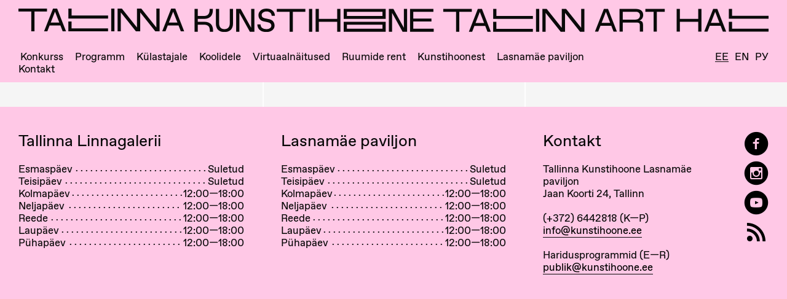

--- FILE ---
content_type: text/html; charset=UTF-8
request_url: https://www.kunstihoone.ee/programm/ede-raadik-parim-kes-sa-kunagi-oled/85258711_3473158449421982_3912407089997152256_o/
body_size: 5672
content:

<!doctype html>
<html lang="et" class="no-js">
<head>
  <meta charset="utf-8">
  <meta http-equiv="x-ua-compatible" content="ie=edge">
  <meta name="viewport" content="width=device-width, initial-scale=1">
  <meta name="google-site-verification" content="q7I45B79bR1y8oM7isJljJgEJMwIWgN5YN2VypgBy8A" />

  <link rel="apple-touch-icon" sizes="180x180" href="https://www.kunstihoone.ee/wp-content/themes/kunstihoone/dist/images/favicons/apple-touch-icon.png">
  <link rel="icon" type="image/png" href="https://www.kunstihoone.ee/wp-content/themes/kunstihoone/dist/images/favicons/favicon-32x32.png" sizes="32x32">
  <link rel="icon" type="image/png" href="https://www.kunstihoone.ee/wp-content/themes/kunstihoone/dist/images/favicons/favicon-16x16.png" sizes="16x16">
  <link rel="manifest" href="https://www.kunstihoone.ee/wp-content/themes/kunstihoone/dist/images/favicons/manifest.json">
  <link rel="mask-icon" href="https://www.kunstihoone.ee/wp-content/themes/kunstihoone/dist/images/favicons/safari-pinned-tab.svg" color="#6cc936">
  <meta name="theme-color" content="#e6e6e6">

  <meta name='robots' content='index, follow, max-image-preview:large, max-snippet:-1, max-video-preview:-1' />
	<style>img:is([sizes="auto" i], [sizes^="auto," i]) { contain-intrinsic-size: 3000px 1500px }</style>
	<link rel="alternate" hreflang="et" href="https://www.kunstihoone.ee/programm/ede-raadik-parim-kes-sa-kunagi-oled/85258711_3473158449421982_3912407089997152256_o/" />
<link rel="alternate" hreflang="en" href="https://www.kunstihoone.ee/en/programme/ede-raadik-the-best-you-can-ever-be/85258711_3473158449421982_3912407089997152256_o-2/" />
<link rel="alternate" hreflang="ru" href="https://www.kunstihoone.ee/ru/programma/ede-raadik-luchshe-chem-ty-mog-by-byt/85258711_3473158449421982_3912407089997152256_o-2/" />
<link rel="alternate" hreflang="x-default" href="https://www.kunstihoone.ee/programm/ede-raadik-parim-kes-sa-kunagi-oled/85258711_3473158449421982_3912407089997152256_o/" />

	<!-- This site is optimized with the Yoast SEO plugin v23.9 - https://yoast.com/wordpress/plugins/seo/ -->
	<title>85258711_3473158449421982_3912407089997152256_o - Tallinna Kunstihoone</title>
	<link rel="canonical" href="https://www.kunstihoone.ee/programm/ede-raadik-parim-kes-sa-kunagi-oled/85258711_3473158449421982_3912407089997152256_o/" />
	<meta property="og:locale" content="et_EE" />
	<meta property="og:type" content="article" />
	<meta property="og:title" content="85258711_3473158449421982_3912407089997152256_o - Tallinna Kunstihoone" />
	<meta property="og:description" content="Näituse avamine 13.02.2020" />
	<meta property="og:url" content="https://www.kunstihoone.ee/programm/ede-raadik-parim-kes-sa-kunagi-oled/85258711_3473158449421982_3912407089997152256_o/" />
	<meta property="og:site_name" content="Tallinna Kunstihoone" />
	<meta property="article:publisher" content="https://www.facebook.com/TallinnaKunstihoone/" />
	<meta property="article:modified_time" content="2020-02-20T12:24:31+00:00" />
	<meta property="og:image" content="https://www.kunstihoone.ee/programm/ede-raadik-parim-kes-sa-kunagi-oled/85258711_3473158449421982_3912407089997152256_o" />
	<meta property="og:image:width" content="1333" />
	<meta property="og:image:height" content="2000" />
	<meta property="og:image:type" content="image/jpeg" />
	<meta name="twitter:card" content="summary_large_image" />
	<script type="application/ld+json" class="yoast-schema-graph">{"@context":"https://schema.org","@graph":[{"@type":"WebPage","@id":"https://www.kunstihoone.ee/programm/ede-raadik-parim-kes-sa-kunagi-oled/85258711_3473158449421982_3912407089997152256_o/","url":"https://www.kunstihoone.ee/programm/ede-raadik-parim-kes-sa-kunagi-oled/85258711_3473158449421982_3912407089997152256_o/","name":"85258711_3473158449421982_3912407089997152256_o - Tallinna Kunstihoone","isPartOf":{"@id":"https://www.kunstihoone.ee/#website"},"primaryImageOfPage":{"@id":"https://www.kunstihoone.ee/programm/ede-raadik-parim-kes-sa-kunagi-oled/85258711_3473158449421982_3912407089997152256_o/#primaryimage"},"image":{"@id":"https://www.kunstihoone.ee/programm/ede-raadik-parim-kes-sa-kunagi-oled/85258711_3473158449421982_3912407089997152256_o/#primaryimage"},"thumbnailUrl":"https://www.kunstihoone.ee/wp-content/uploads/2019/12/85258711_3473158449421982_3912407089997152256_o.jpg","datePublished":"2020-02-20T12:08:33+00:00","dateModified":"2020-02-20T12:24:31+00:00","breadcrumb":{"@id":"https://www.kunstihoone.ee/programm/ede-raadik-parim-kes-sa-kunagi-oled/85258711_3473158449421982_3912407089997152256_o/#breadcrumb"},"inLanguage":"et","potentialAction":[{"@type":"ReadAction","target":["https://www.kunstihoone.ee/programm/ede-raadik-parim-kes-sa-kunagi-oled/85258711_3473158449421982_3912407089997152256_o/"]}]},{"@type":"ImageObject","inLanguage":"et","@id":"https://www.kunstihoone.ee/programm/ede-raadik-parim-kes-sa-kunagi-oled/85258711_3473158449421982_3912407089997152256_o/#primaryimage","url":"https://www.kunstihoone.ee/wp-content/uploads/2019/12/85258711_3473158449421982_3912407089997152256_o.jpg","contentUrl":"https://www.kunstihoone.ee/wp-content/uploads/2019/12/85258711_3473158449421982_3912407089997152256_o.jpg","width":1333,"height":2000,"caption":"Näituse avamine 13.02.2020"},{"@type":"BreadcrumbList","@id":"https://www.kunstihoone.ee/programm/ede-raadik-parim-kes-sa-kunagi-oled/85258711_3473158449421982_3912407089997152256_o/#breadcrumb","itemListElement":[{"@type":"ListItem","position":1,"name":"Home","item":"https://www.kunstihoone.ee/"},{"@type":"ListItem","position":2,"name":"Ede Raadik. Parim, kes sa kunagi oled","item":"https://www.kunstihoone.ee/programm/ede-raadik-parim-kes-sa-kunagi-oled/"},{"@type":"ListItem","position":3,"name":"85258711_3473158449421982_3912407089997152256_o"}]},{"@type":"WebSite","@id":"https://www.kunstihoone.ee/#website","url":"https://www.kunstihoone.ee/","name":"Tallinna Kunstihoone","description":"SA Tallinna Kunstihoone on 1934. aastast tegutsev kaasaegse kunsti asutus, mille näituseprogrammi näeb kolmes  galeriis Tallinna keskväljakul — Tallinna Kunstihoones ning seal samas lähedal asuvates Linnagaleriis ja Kunstihoone galeriis","publisher":{"@id":"https://www.kunstihoone.ee/#organization"},"potentialAction":[{"@type":"SearchAction","target":{"@type":"EntryPoint","urlTemplate":"https://www.kunstihoone.ee/?s={search_term_string}"},"query-input":{"@type":"PropertyValueSpecification","valueRequired":true,"valueName":"search_term_string"}}],"inLanguage":"et"},{"@type":"Organization","@id":"https://www.kunstihoone.ee/#organization","name":"Tallinna Kunstihoone","url":"https://www.kunstihoone.ee/","logo":{"@type":"ImageObject","inLanguage":"et","@id":"https://www.kunstihoone.ee/#/schema/logo/image/","url":"https://www.kunstihoone.ee/wp-content/uploads/2017/08/tah.png","contentUrl":"https://www.kunstihoone.ee/wp-content/uploads/2017/08/tah.png","width":1200,"height":1200,"caption":"Tallinna Kunstihoone"},"image":{"@id":"https://www.kunstihoone.ee/#/schema/logo/image/"},"sameAs":["https://www.facebook.com/TallinnaKunstihoone/","https://www.instagram.com/tallinnarthall/"]}]}</script>
	<!-- / Yoast SEO plugin. -->


<link rel='stylesheet' id='wp-block-library-css' href='https://www.kunstihoone.ee/wp-includes/css/dist/block-library/style.min.css?ver=6.7.4' type='text/css' media='all' />
<style id='classic-theme-styles-inline-css' type='text/css'>
/*! This file is auto-generated */
.wp-block-button__link{color:#fff;background-color:#32373c;border-radius:9999px;box-shadow:none;text-decoration:none;padding:calc(.667em + 2px) calc(1.333em + 2px);font-size:1.125em}.wp-block-file__button{background:#32373c;color:#fff;text-decoration:none}
</style>
<style id='global-styles-inline-css' type='text/css'>
:root{--wp--preset--aspect-ratio--square: 1;--wp--preset--aspect-ratio--4-3: 4/3;--wp--preset--aspect-ratio--3-4: 3/4;--wp--preset--aspect-ratio--3-2: 3/2;--wp--preset--aspect-ratio--2-3: 2/3;--wp--preset--aspect-ratio--16-9: 16/9;--wp--preset--aspect-ratio--9-16: 9/16;--wp--preset--color--black: #000000;--wp--preset--color--cyan-bluish-gray: #abb8c3;--wp--preset--color--white: #ffffff;--wp--preset--color--pale-pink: #f78da7;--wp--preset--color--vivid-red: #cf2e2e;--wp--preset--color--luminous-vivid-orange: #ff6900;--wp--preset--color--luminous-vivid-amber: #fcb900;--wp--preset--color--light-green-cyan: #7bdcb5;--wp--preset--color--vivid-green-cyan: #00d084;--wp--preset--color--pale-cyan-blue: #8ed1fc;--wp--preset--color--vivid-cyan-blue: #0693e3;--wp--preset--color--vivid-purple: #9b51e0;--wp--preset--gradient--vivid-cyan-blue-to-vivid-purple: linear-gradient(135deg,rgba(6,147,227,1) 0%,rgb(155,81,224) 100%);--wp--preset--gradient--light-green-cyan-to-vivid-green-cyan: linear-gradient(135deg,rgb(122,220,180) 0%,rgb(0,208,130) 100%);--wp--preset--gradient--luminous-vivid-amber-to-luminous-vivid-orange: linear-gradient(135deg,rgba(252,185,0,1) 0%,rgba(255,105,0,1) 100%);--wp--preset--gradient--luminous-vivid-orange-to-vivid-red: linear-gradient(135deg,rgba(255,105,0,1) 0%,rgb(207,46,46) 100%);--wp--preset--gradient--very-light-gray-to-cyan-bluish-gray: linear-gradient(135deg,rgb(238,238,238) 0%,rgb(169,184,195) 100%);--wp--preset--gradient--cool-to-warm-spectrum: linear-gradient(135deg,rgb(74,234,220) 0%,rgb(151,120,209) 20%,rgb(207,42,186) 40%,rgb(238,44,130) 60%,rgb(251,105,98) 80%,rgb(254,248,76) 100%);--wp--preset--gradient--blush-light-purple: linear-gradient(135deg,rgb(255,206,236) 0%,rgb(152,150,240) 100%);--wp--preset--gradient--blush-bordeaux: linear-gradient(135deg,rgb(254,205,165) 0%,rgb(254,45,45) 50%,rgb(107,0,62) 100%);--wp--preset--gradient--luminous-dusk: linear-gradient(135deg,rgb(255,203,112) 0%,rgb(199,81,192) 50%,rgb(65,88,208) 100%);--wp--preset--gradient--pale-ocean: linear-gradient(135deg,rgb(255,245,203) 0%,rgb(182,227,212) 50%,rgb(51,167,181) 100%);--wp--preset--gradient--electric-grass: linear-gradient(135deg,rgb(202,248,128) 0%,rgb(113,206,126) 100%);--wp--preset--gradient--midnight: linear-gradient(135deg,rgb(2,3,129) 0%,rgb(40,116,252) 100%);--wp--preset--font-size--small: 13px;--wp--preset--font-size--medium: 20px;--wp--preset--font-size--large: 36px;--wp--preset--font-size--x-large: 42px;--wp--preset--spacing--20: 0.44rem;--wp--preset--spacing--30: 0.67rem;--wp--preset--spacing--40: 1rem;--wp--preset--spacing--50: 1.5rem;--wp--preset--spacing--60: 2.25rem;--wp--preset--spacing--70: 3.38rem;--wp--preset--spacing--80: 5.06rem;--wp--preset--shadow--natural: 6px 6px 9px rgba(0, 0, 0, 0.2);--wp--preset--shadow--deep: 12px 12px 50px rgba(0, 0, 0, 0.4);--wp--preset--shadow--sharp: 6px 6px 0px rgba(0, 0, 0, 0.2);--wp--preset--shadow--outlined: 6px 6px 0px -3px rgba(255, 255, 255, 1), 6px 6px rgba(0, 0, 0, 1);--wp--preset--shadow--crisp: 6px 6px 0px rgba(0, 0, 0, 1);}:where(.is-layout-flex){gap: 0.5em;}:where(.is-layout-grid){gap: 0.5em;}body .is-layout-flex{display: flex;}.is-layout-flex{flex-wrap: wrap;align-items: center;}.is-layout-flex > :is(*, div){margin: 0;}body .is-layout-grid{display: grid;}.is-layout-grid > :is(*, div){margin: 0;}:where(.wp-block-columns.is-layout-flex){gap: 2em;}:where(.wp-block-columns.is-layout-grid){gap: 2em;}:where(.wp-block-post-template.is-layout-flex){gap: 1.25em;}:where(.wp-block-post-template.is-layout-grid){gap: 1.25em;}.has-black-color{color: var(--wp--preset--color--black) !important;}.has-cyan-bluish-gray-color{color: var(--wp--preset--color--cyan-bluish-gray) !important;}.has-white-color{color: var(--wp--preset--color--white) !important;}.has-pale-pink-color{color: var(--wp--preset--color--pale-pink) !important;}.has-vivid-red-color{color: var(--wp--preset--color--vivid-red) !important;}.has-luminous-vivid-orange-color{color: var(--wp--preset--color--luminous-vivid-orange) !important;}.has-luminous-vivid-amber-color{color: var(--wp--preset--color--luminous-vivid-amber) !important;}.has-light-green-cyan-color{color: var(--wp--preset--color--light-green-cyan) !important;}.has-vivid-green-cyan-color{color: var(--wp--preset--color--vivid-green-cyan) !important;}.has-pale-cyan-blue-color{color: var(--wp--preset--color--pale-cyan-blue) !important;}.has-vivid-cyan-blue-color{color: var(--wp--preset--color--vivid-cyan-blue) !important;}.has-vivid-purple-color{color: var(--wp--preset--color--vivid-purple) !important;}.has-black-background-color{background-color: var(--wp--preset--color--black) !important;}.has-cyan-bluish-gray-background-color{background-color: var(--wp--preset--color--cyan-bluish-gray) !important;}.has-white-background-color{background-color: var(--wp--preset--color--white) !important;}.has-pale-pink-background-color{background-color: var(--wp--preset--color--pale-pink) !important;}.has-vivid-red-background-color{background-color: var(--wp--preset--color--vivid-red) !important;}.has-luminous-vivid-orange-background-color{background-color: var(--wp--preset--color--luminous-vivid-orange) !important;}.has-luminous-vivid-amber-background-color{background-color: var(--wp--preset--color--luminous-vivid-amber) !important;}.has-light-green-cyan-background-color{background-color: var(--wp--preset--color--light-green-cyan) !important;}.has-vivid-green-cyan-background-color{background-color: var(--wp--preset--color--vivid-green-cyan) !important;}.has-pale-cyan-blue-background-color{background-color: var(--wp--preset--color--pale-cyan-blue) !important;}.has-vivid-cyan-blue-background-color{background-color: var(--wp--preset--color--vivid-cyan-blue) !important;}.has-vivid-purple-background-color{background-color: var(--wp--preset--color--vivid-purple) !important;}.has-black-border-color{border-color: var(--wp--preset--color--black) !important;}.has-cyan-bluish-gray-border-color{border-color: var(--wp--preset--color--cyan-bluish-gray) !important;}.has-white-border-color{border-color: var(--wp--preset--color--white) !important;}.has-pale-pink-border-color{border-color: var(--wp--preset--color--pale-pink) !important;}.has-vivid-red-border-color{border-color: var(--wp--preset--color--vivid-red) !important;}.has-luminous-vivid-orange-border-color{border-color: var(--wp--preset--color--luminous-vivid-orange) !important;}.has-luminous-vivid-amber-border-color{border-color: var(--wp--preset--color--luminous-vivid-amber) !important;}.has-light-green-cyan-border-color{border-color: var(--wp--preset--color--light-green-cyan) !important;}.has-vivid-green-cyan-border-color{border-color: var(--wp--preset--color--vivid-green-cyan) !important;}.has-pale-cyan-blue-border-color{border-color: var(--wp--preset--color--pale-cyan-blue) !important;}.has-vivid-cyan-blue-border-color{border-color: var(--wp--preset--color--vivid-cyan-blue) !important;}.has-vivid-purple-border-color{border-color: var(--wp--preset--color--vivid-purple) !important;}.has-vivid-cyan-blue-to-vivid-purple-gradient-background{background: var(--wp--preset--gradient--vivid-cyan-blue-to-vivid-purple) !important;}.has-light-green-cyan-to-vivid-green-cyan-gradient-background{background: var(--wp--preset--gradient--light-green-cyan-to-vivid-green-cyan) !important;}.has-luminous-vivid-amber-to-luminous-vivid-orange-gradient-background{background: var(--wp--preset--gradient--luminous-vivid-amber-to-luminous-vivid-orange) !important;}.has-luminous-vivid-orange-to-vivid-red-gradient-background{background: var(--wp--preset--gradient--luminous-vivid-orange-to-vivid-red) !important;}.has-very-light-gray-to-cyan-bluish-gray-gradient-background{background: var(--wp--preset--gradient--very-light-gray-to-cyan-bluish-gray) !important;}.has-cool-to-warm-spectrum-gradient-background{background: var(--wp--preset--gradient--cool-to-warm-spectrum) !important;}.has-blush-light-purple-gradient-background{background: var(--wp--preset--gradient--blush-light-purple) !important;}.has-blush-bordeaux-gradient-background{background: var(--wp--preset--gradient--blush-bordeaux) !important;}.has-luminous-dusk-gradient-background{background: var(--wp--preset--gradient--luminous-dusk) !important;}.has-pale-ocean-gradient-background{background: var(--wp--preset--gradient--pale-ocean) !important;}.has-electric-grass-gradient-background{background: var(--wp--preset--gradient--electric-grass) !important;}.has-midnight-gradient-background{background: var(--wp--preset--gradient--midnight) !important;}.has-small-font-size{font-size: var(--wp--preset--font-size--small) !important;}.has-medium-font-size{font-size: var(--wp--preset--font-size--medium) !important;}.has-large-font-size{font-size: var(--wp--preset--font-size--large) !important;}.has-x-large-font-size{font-size: var(--wp--preset--font-size--x-large) !important;}
:where(.wp-block-post-template.is-layout-flex){gap: 1.25em;}:where(.wp-block-post-template.is-layout-grid){gap: 1.25em;}
:where(.wp-block-columns.is-layout-flex){gap: 2em;}:where(.wp-block-columns.is-layout-grid){gap: 2em;}
:root :where(.wp-block-pullquote){font-size: 1.5em;line-height: 1.6;}
</style>
<link rel='stylesheet' id='contact-form-7-css' href='https://www.kunstihoone.ee/wp-content/plugins/contact-form-7/includes/css/styles.css?ver=6.0' type='text/css' media='all' />
<link rel='stylesheet' id='sage/css-css' href='https://www.kunstihoone.ee/wp-content/themes/kunstihoone/dist/styles/main-b05b402be5.css' type='text/css' media='all' />
<link rel='stylesheet' id='media-credit-css' href='https://www.kunstihoone.ee/wp-content/plugins/acf-media-credit/css/media-credit.min.css?ver=1' type='text/css' media='all' />
<script type="text/javascript" src="https://www.kunstihoone.ee/wp-includes/js/jquery/jquery.min.js?ver=3.7.1" id="jquery-core-js"></script>
<script type="text/javascript" src="https://www.kunstihoone.ee/wp-includes/js/jquery/jquery-migrate.min.js?ver=3.4.1" id="jquery-migrate-js"></script>
<meta name="generator" content="WPML ver:4.6.13 stt:1,15,46;" />

  <script async src="https://www.googletagmanager.com/gtag/js?id=UA-10016289-34"></script>
  <script>
    window.dataLayer = window.dataLayer || [];

    function gtag() {
      dataLayer.push(arguments);
    }
    gtag('js', new Date());

    gtag('config', 'UA-10016289-34');
  </script>
</head>
<body class="attachment attachment-template-default single single-attachment postid-15031 attachmentid-15031 attachment-jpeg 85258711_3473158449421982_3912407089997152256_o">
  <div class="kh-frame"><span></span><span></span><span></span><span></span><span></span><span></span><span></span><span></span><span></span></div>  <!--[if IE]>
      <div class="alert alert-warning">
        You are using an <strong>outdated</strong> browser. Please <a href="http://browsehappy.com/">upgrade your browser</a> to improve your experience.      </div>
    <![endif]-->
      <a class="visually-hidden" href="#main" tabindex="0">Skip to main content</a>

<header class="header row">
	<div class="js-logo">
		<a href="https://www.kunstihoone.ee/" rel="home">
						<img src="https://www.kunstihoone.ee/wp-content/themes/kunstihoone/dist/images/logo-kunstihoone-small-2022.svg" alt="Tallinn Art Hall logo" class="js-logo__small" aria-hidden="true">
			<img src="https://www.kunstihoone.ee/wp-content/themes/kunstihoone/dist/images/logo-kunstihoone-medium-2022.svg" alt="Tallinn Art Hall logo" class="js-logo__medium" aria-hidden="true">
			<img src="https://www.kunstihoone.ee/wp-content/themes/kunstihoone/dist/images/logo-kunstihoone-large-2022.svg" alt="Tallinn Art Hall logo" class="js-logo__large">
		</a>
	</div>

	<div class="top-bar">
		<nav class="top-bar__left" aria-label="Main navigation">
			<ul class="menu">
									<li id="menu-item-21070" class="visually-hidden menu-item menu-item-type-post_type menu-item-object-page menu-item-21070"><a href="https://www.kunstihoone.ee/ligipaas-ja-majajuht/">Ligipääs ja majajuht</a></li>
<li id="menu-item-36948" class="menu-item menu-item-type-post_type menu-item-object-page menu-item-36948"><a href="https://www.kunstihoone.ee/upe-fondi-kuraatoristipendium-tallinna-kunstihoones/">Konkurss</a></li>
<li id="menu-item-119" class="menu-item menu-item-type-post_type menu-item-object-page menu-item-119"><a href="https://www.kunstihoone.ee/programm/">Programm</a></li>
<li id="menu-item-122" class="menu-item menu-item-type-post_type menu-item-object-page menu-item-122"><a href="https://www.kunstihoone.ee/kulastajale/">Külastajale</a></li>
<li id="menu-item-32575" class="menu-item menu-item-type-post_type menu-item-object-page menu-item-32575"><a href="https://www.kunstihoone.ee/haridus/">Koolidele</a></li>
<li id="menu-item-32335" class="menu-item menu-item-type-custom menu-item-object-custom menu-item-32335"><a href="https://kunstihoone.virtualexhibition.eu/">Virtuaalnäitused</a></li>
<li id="menu-item-117" class="menu-item menu-item-type-post_type menu-item-object-page menu-item-117"><a href="https://www.kunstihoone.ee/ruumide-rent/">Ruumide rent</a></li>
<li id="menu-item-120" class="menu-item menu-item-type-post_type menu-item-object-page menu-item-120"><a href="https://www.kunstihoone.ee/kunstihoonest/">Kunstihoonest</a></li>
<li id="menu-item-30956" class="menu-item menu-item-type-post_type menu-item-object-page menu-item-30956"><a href="https://www.kunstihoone.ee/lasnamae-paviljon/">Lasnamäe paviljon</a></li>
<li id="menu-item-990" class="menu-item menu-item-type-post_type menu-item-object-page menu-item-990"><a href="https://www.kunstihoone.ee/kontakt/">Kontakt</a></li>
							</ul>
		</nav>

		<nav class="language" aria-label="Choose site language">
			<ul class="menu language__select">
				<li  class="current_language"><a href="https://www.kunstihoone.ee/programm/ede-raadik-parim-kes-sa-kunagi-oled/85258711_3473158449421982_3912407089997152256_o/" aria-label="Eesti">Ee</a></li><li ><a href="https://www.kunstihoone.ee/en/programme/ede-raadik-the-best-you-can-ever-be/85258711_3473158449421982_3912407089997152256_o-2/" aria-label="English">En</a></li><li ><a href="https://www.kunstihoone.ee/ru/programma/ede-raadik-luchshe-chem-ty-mog-by-byt/85258711_3473158449421982_3912407089997152256_o-2/" aria-label="Русский">Ру</a></li>			</ul>
		</nav>
	</div>

	<button aria-label="Toggle Mobile Menu" class="menu-toggle js-menu-toggle show-for-small-only">
		<span></span>
		<span></span>
	</button>
</header>  
  
  <main class="main" id="main">
      </main>

  <footer class="footer">
	<div class="footer__opening-times">
		<h3>Tallinna Linnagalerii</h3>
		<ul class="c-leading-dot opening-times"><li><span class="c-leading-dot__first">Esmaspäev</span><span class="c-leading-dot__last">Suletud</span></li><li><span class="c-leading-dot__first">Teisipäev</span><span class="c-leading-dot__last">Suletud</span></li><li><span class="c-leading-dot__first">Kolmapäev</span><span class="c-leading-dot__last">12:00—18:00</span></li><li><span class="c-leading-dot__first">Neljapäev</span><span class="c-leading-dot__last">12:00—18:00</span></li><li><span class="c-leading-dot__first">Reede</span><span class="c-leading-dot__last">12:00—18:00</span></li><li><span class="c-leading-dot__first">Laupäev</span><span class="c-leading-dot__last">12:00—18:00</span></li><li><span class="c-leading-dot__first">Pühapäev</span><span class="c-leading-dot__last">12:00—18:00</span></li></ul>	</div>

	<div class="footer__opening-times">
		<h3>Lasnamäe paviljon</h3>
		<ul class="c-leading-dot opening-times"><li><span class="c-leading-dot__first">Esmaspäev</span><span class="c-leading-dot__last">Suletud</span></li><li><span class="c-leading-dot__first">Teisipäev</span><span class="c-leading-dot__last">Suletud</span></li><li><span class="c-leading-dot__first">Kolmapäev</span><span class="c-leading-dot__last">12:00—18:00</span></li><li><span class="c-leading-dot__first">Neljapäev</span><span class="c-leading-dot__last">12:00—18:00</span></li><li><span class="c-leading-dot__first">Reede</span><span class="c-leading-dot__last">12:00—18:00</span></li><li><span class="c-leading-dot__first">Laupäev</span><span class="c-leading-dot__last">12:00—18:00</span></li><li><span class="c-leading-dot__first">Pühapäev</span><span class="c-leading-dot__last">12:00—18:00</span></li></ul>	</div>

	<div class="footer__contact">
		<h3>Kontakt</h3>
		<p>Tallinna Kunstihoone Lasnamäe paviljon</p>
<p>Jaan Koorti 24, Tallinn</p>
<p>&nbsp;</p>
<p>(+372) 6442818 (K—P)</p>
<p><a href="mailto:info@kunstihoone.ee">info@kunstihoone.ee</a></p>
<p>&nbsp;</p>
<p>Haridusprogrammid (E—R)</p>
<p><a href="publik@kunstihoone.ee">publik@kunstihoone.ee</a></p>
<p>&nbsp;</p>
	</div>

	<nav class="footer__social">
		<a href="https://www.facebook.com/TallinnaKunstihoone/?fref=ts" target="_blank" class="icon-facebook-with-circle" aria-label="Tallinn Art Hall on Facebook"></a>

		<a href="https://www.instagram.com/tallinnarthall/" target="_blank" class="icon-instagram-with-circle" aria-label="Tallinn Art Hall on Instagram"></a>

		<a href="https://www.youtube.com/channel/UCuh2FPuBi_EVuXeqTW5gwcw/videos" target="_blank" class="icon-youtube-with-circle" aria-label="Tallinna Kunstihoone YouTubeis"></a>

		<a href="https://www.kunstihoone.ee/feed" target="_blank" class="icon-rss" aria-label="RSS"></a>
	</nav>
</footer><script type="text/javascript" src="https://www.kunstihoone.ee/wp-includes/js/dist/hooks.min.js?ver=4d63a3d491d11ffd8ac6" id="wp-hooks-js"></script>
<script type="text/javascript" src="https://www.kunstihoone.ee/wp-includes/js/dist/i18n.min.js?ver=5e580eb46a90c2b997e6" id="wp-i18n-js"></script>
<script type="text/javascript" id="wp-i18n-js-after">
/* <![CDATA[ */
wp.i18n.setLocaleData( { 'text direction\u0004ltr': [ 'ltr' ] } );
/* ]]> */
</script>
<script type="text/javascript" src="https://www.kunstihoone.ee/wp-content/plugins/contact-form-7/includes/swv/js/index.js?ver=6.0" id="swv-js"></script>
<script type="text/javascript" id="contact-form-7-js-before">
/* <![CDATA[ */
var wpcf7 = {
    "api": {
        "root": "https:\/\/www.kunstihoone.ee\/wp-json\/",
        "namespace": "contact-form-7\/v1"
    }
};
/* ]]> */
</script>
<script type="text/javascript" src="https://www.kunstihoone.ee/wp-content/plugins/contact-form-7/includes/js/index.js?ver=6.0" id="contact-form-7-js"></script>
<script type="text/javascript" src="https://www.kunstihoone.ee/wp-content/plugins/page-links-to/dist/new-tab.js?ver=3.3.7" id="page-links-to-js"></script>
<script type="text/javascript" src="https://www.google.com/recaptcha/api.js?render=6LeF7tkUAAAAADi3xmbNIPUzwD8Xn5EnoaznJs7u&amp;ver=3.0" id="google-recaptcha-js"></script>
<script type="text/javascript" src="https://www.kunstihoone.ee/wp-includes/js/dist/vendor/wp-polyfill.min.js?ver=3.15.0" id="wp-polyfill-js"></script>
<script type="text/javascript" id="wpcf7-recaptcha-js-before">
/* <![CDATA[ */
var wpcf7_recaptcha = {
    "sitekey": "6LeF7tkUAAAAADi3xmbNIPUzwD8Xn5EnoaznJs7u",
    "actions": {
        "homepage": "homepage",
        "contactform": "contactform"
    }
};
/* ]]> */
</script>
<script type="text/javascript" src="https://www.kunstihoone.ee/wp-content/plugins/contact-form-7/modules/recaptcha/index.js?ver=6.0" id="wpcf7-recaptcha-js"></script>
<script type="text/javascript" src="https://www.kunstihoone.ee/wp-content/themes/kunstihoone/dist/scripts/main-3f0f7db160.js" id="sage/js-js"></script>
</body>

</html>

--- FILE ---
content_type: text/html; charset=utf-8
request_url: https://www.google.com/recaptcha/api2/anchor?ar=1&k=6LeF7tkUAAAAADi3xmbNIPUzwD8Xn5EnoaznJs7u&co=aHR0cHM6Ly93d3cua3Vuc3RpaG9vbmUuZWU6NDQz&hl=en&v=7gg7H51Q-naNfhmCP3_R47ho&size=invisible&anchor-ms=20000&execute-ms=30000&cb=e6e1ifi6r2bt
body_size: 48328
content:
<!DOCTYPE HTML><html dir="ltr" lang="en"><head><meta http-equiv="Content-Type" content="text/html; charset=UTF-8">
<meta http-equiv="X-UA-Compatible" content="IE=edge">
<title>reCAPTCHA</title>
<style type="text/css">
/* cyrillic-ext */
@font-face {
  font-family: 'Roboto';
  font-style: normal;
  font-weight: 400;
  font-stretch: 100%;
  src: url(//fonts.gstatic.com/s/roboto/v48/KFO7CnqEu92Fr1ME7kSn66aGLdTylUAMa3GUBHMdazTgWw.woff2) format('woff2');
  unicode-range: U+0460-052F, U+1C80-1C8A, U+20B4, U+2DE0-2DFF, U+A640-A69F, U+FE2E-FE2F;
}
/* cyrillic */
@font-face {
  font-family: 'Roboto';
  font-style: normal;
  font-weight: 400;
  font-stretch: 100%;
  src: url(//fonts.gstatic.com/s/roboto/v48/KFO7CnqEu92Fr1ME7kSn66aGLdTylUAMa3iUBHMdazTgWw.woff2) format('woff2');
  unicode-range: U+0301, U+0400-045F, U+0490-0491, U+04B0-04B1, U+2116;
}
/* greek-ext */
@font-face {
  font-family: 'Roboto';
  font-style: normal;
  font-weight: 400;
  font-stretch: 100%;
  src: url(//fonts.gstatic.com/s/roboto/v48/KFO7CnqEu92Fr1ME7kSn66aGLdTylUAMa3CUBHMdazTgWw.woff2) format('woff2');
  unicode-range: U+1F00-1FFF;
}
/* greek */
@font-face {
  font-family: 'Roboto';
  font-style: normal;
  font-weight: 400;
  font-stretch: 100%;
  src: url(//fonts.gstatic.com/s/roboto/v48/KFO7CnqEu92Fr1ME7kSn66aGLdTylUAMa3-UBHMdazTgWw.woff2) format('woff2');
  unicode-range: U+0370-0377, U+037A-037F, U+0384-038A, U+038C, U+038E-03A1, U+03A3-03FF;
}
/* math */
@font-face {
  font-family: 'Roboto';
  font-style: normal;
  font-weight: 400;
  font-stretch: 100%;
  src: url(//fonts.gstatic.com/s/roboto/v48/KFO7CnqEu92Fr1ME7kSn66aGLdTylUAMawCUBHMdazTgWw.woff2) format('woff2');
  unicode-range: U+0302-0303, U+0305, U+0307-0308, U+0310, U+0312, U+0315, U+031A, U+0326-0327, U+032C, U+032F-0330, U+0332-0333, U+0338, U+033A, U+0346, U+034D, U+0391-03A1, U+03A3-03A9, U+03B1-03C9, U+03D1, U+03D5-03D6, U+03F0-03F1, U+03F4-03F5, U+2016-2017, U+2034-2038, U+203C, U+2040, U+2043, U+2047, U+2050, U+2057, U+205F, U+2070-2071, U+2074-208E, U+2090-209C, U+20D0-20DC, U+20E1, U+20E5-20EF, U+2100-2112, U+2114-2115, U+2117-2121, U+2123-214F, U+2190, U+2192, U+2194-21AE, U+21B0-21E5, U+21F1-21F2, U+21F4-2211, U+2213-2214, U+2216-22FF, U+2308-230B, U+2310, U+2319, U+231C-2321, U+2336-237A, U+237C, U+2395, U+239B-23B7, U+23D0, U+23DC-23E1, U+2474-2475, U+25AF, U+25B3, U+25B7, U+25BD, U+25C1, U+25CA, U+25CC, U+25FB, U+266D-266F, U+27C0-27FF, U+2900-2AFF, U+2B0E-2B11, U+2B30-2B4C, U+2BFE, U+3030, U+FF5B, U+FF5D, U+1D400-1D7FF, U+1EE00-1EEFF;
}
/* symbols */
@font-face {
  font-family: 'Roboto';
  font-style: normal;
  font-weight: 400;
  font-stretch: 100%;
  src: url(//fonts.gstatic.com/s/roboto/v48/KFO7CnqEu92Fr1ME7kSn66aGLdTylUAMaxKUBHMdazTgWw.woff2) format('woff2');
  unicode-range: U+0001-000C, U+000E-001F, U+007F-009F, U+20DD-20E0, U+20E2-20E4, U+2150-218F, U+2190, U+2192, U+2194-2199, U+21AF, U+21E6-21F0, U+21F3, U+2218-2219, U+2299, U+22C4-22C6, U+2300-243F, U+2440-244A, U+2460-24FF, U+25A0-27BF, U+2800-28FF, U+2921-2922, U+2981, U+29BF, U+29EB, U+2B00-2BFF, U+4DC0-4DFF, U+FFF9-FFFB, U+10140-1018E, U+10190-1019C, U+101A0, U+101D0-101FD, U+102E0-102FB, U+10E60-10E7E, U+1D2C0-1D2D3, U+1D2E0-1D37F, U+1F000-1F0FF, U+1F100-1F1AD, U+1F1E6-1F1FF, U+1F30D-1F30F, U+1F315, U+1F31C, U+1F31E, U+1F320-1F32C, U+1F336, U+1F378, U+1F37D, U+1F382, U+1F393-1F39F, U+1F3A7-1F3A8, U+1F3AC-1F3AF, U+1F3C2, U+1F3C4-1F3C6, U+1F3CA-1F3CE, U+1F3D4-1F3E0, U+1F3ED, U+1F3F1-1F3F3, U+1F3F5-1F3F7, U+1F408, U+1F415, U+1F41F, U+1F426, U+1F43F, U+1F441-1F442, U+1F444, U+1F446-1F449, U+1F44C-1F44E, U+1F453, U+1F46A, U+1F47D, U+1F4A3, U+1F4B0, U+1F4B3, U+1F4B9, U+1F4BB, U+1F4BF, U+1F4C8-1F4CB, U+1F4D6, U+1F4DA, U+1F4DF, U+1F4E3-1F4E6, U+1F4EA-1F4ED, U+1F4F7, U+1F4F9-1F4FB, U+1F4FD-1F4FE, U+1F503, U+1F507-1F50B, U+1F50D, U+1F512-1F513, U+1F53E-1F54A, U+1F54F-1F5FA, U+1F610, U+1F650-1F67F, U+1F687, U+1F68D, U+1F691, U+1F694, U+1F698, U+1F6AD, U+1F6B2, U+1F6B9-1F6BA, U+1F6BC, U+1F6C6-1F6CF, U+1F6D3-1F6D7, U+1F6E0-1F6EA, U+1F6F0-1F6F3, U+1F6F7-1F6FC, U+1F700-1F7FF, U+1F800-1F80B, U+1F810-1F847, U+1F850-1F859, U+1F860-1F887, U+1F890-1F8AD, U+1F8B0-1F8BB, U+1F8C0-1F8C1, U+1F900-1F90B, U+1F93B, U+1F946, U+1F984, U+1F996, U+1F9E9, U+1FA00-1FA6F, U+1FA70-1FA7C, U+1FA80-1FA89, U+1FA8F-1FAC6, U+1FACE-1FADC, U+1FADF-1FAE9, U+1FAF0-1FAF8, U+1FB00-1FBFF;
}
/* vietnamese */
@font-face {
  font-family: 'Roboto';
  font-style: normal;
  font-weight: 400;
  font-stretch: 100%;
  src: url(//fonts.gstatic.com/s/roboto/v48/KFO7CnqEu92Fr1ME7kSn66aGLdTylUAMa3OUBHMdazTgWw.woff2) format('woff2');
  unicode-range: U+0102-0103, U+0110-0111, U+0128-0129, U+0168-0169, U+01A0-01A1, U+01AF-01B0, U+0300-0301, U+0303-0304, U+0308-0309, U+0323, U+0329, U+1EA0-1EF9, U+20AB;
}
/* latin-ext */
@font-face {
  font-family: 'Roboto';
  font-style: normal;
  font-weight: 400;
  font-stretch: 100%;
  src: url(//fonts.gstatic.com/s/roboto/v48/KFO7CnqEu92Fr1ME7kSn66aGLdTylUAMa3KUBHMdazTgWw.woff2) format('woff2');
  unicode-range: U+0100-02BA, U+02BD-02C5, U+02C7-02CC, U+02CE-02D7, U+02DD-02FF, U+0304, U+0308, U+0329, U+1D00-1DBF, U+1E00-1E9F, U+1EF2-1EFF, U+2020, U+20A0-20AB, U+20AD-20C0, U+2113, U+2C60-2C7F, U+A720-A7FF;
}
/* latin */
@font-face {
  font-family: 'Roboto';
  font-style: normal;
  font-weight: 400;
  font-stretch: 100%;
  src: url(//fonts.gstatic.com/s/roboto/v48/KFO7CnqEu92Fr1ME7kSn66aGLdTylUAMa3yUBHMdazQ.woff2) format('woff2');
  unicode-range: U+0000-00FF, U+0131, U+0152-0153, U+02BB-02BC, U+02C6, U+02DA, U+02DC, U+0304, U+0308, U+0329, U+2000-206F, U+20AC, U+2122, U+2191, U+2193, U+2212, U+2215, U+FEFF, U+FFFD;
}
/* cyrillic-ext */
@font-face {
  font-family: 'Roboto';
  font-style: normal;
  font-weight: 500;
  font-stretch: 100%;
  src: url(//fonts.gstatic.com/s/roboto/v48/KFO7CnqEu92Fr1ME7kSn66aGLdTylUAMa3GUBHMdazTgWw.woff2) format('woff2');
  unicode-range: U+0460-052F, U+1C80-1C8A, U+20B4, U+2DE0-2DFF, U+A640-A69F, U+FE2E-FE2F;
}
/* cyrillic */
@font-face {
  font-family: 'Roboto';
  font-style: normal;
  font-weight: 500;
  font-stretch: 100%;
  src: url(//fonts.gstatic.com/s/roboto/v48/KFO7CnqEu92Fr1ME7kSn66aGLdTylUAMa3iUBHMdazTgWw.woff2) format('woff2');
  unicode-range: U+0301, U+0400-045F, U+0490-0491, U+04B0-04B1, U+2116;
}
/* greek-ext */
@font-face {
  font-family: 'Roboto';
  font-style: normal;
  font-weight: 500;
  font-stretch: 100%;
  src: url(//fonts.gstatic.com/s/roboto/v48/KFO7CnqEu92Fr1ME7kSn66aGLdTylUAMa3CUBHMdazTgWw.woff2) format('woff2');
  unicode-range: U+1F00-1FFF;
}
/* greek */
@font-face {
  font-family: 'Roboto';
  font-style: normal;
  font-weight: 500;
  font-stretch: 100%;
  src: url(//fonts.gstatic.com/s/roboto/v48/KFO7CnqEu92Fr1ME7kSn66aGLdTylUAMa3-UBHMdazTgWw.woff2) format('woff2');
  unicode-range: U+0370-0377, U+037A-037F, U+0384-038A, U+038C, U+038E-03A1, U+03A3-03FF;
}
/* math */
@font-face {
  font-family: 'Roboto';
  font-style: normal;
  font-weight: 500;
  font-stretch: 100%;
  src: url(//fonts.gstatic.com/s/roboto/v48/KFO7CnqEu92Fr1ME7kSn66aGLdTylUAMawCUBHMdazTgWw.woff2) format('woff2');
  unicode-range: U+0302-0303, U+0305, U+0307-0308, U+0310, U+0312, U+0315, U+031A, U+0326-0327, U+032C, U+032F-0330, U+0332-0333, U+0338, U+033A, U+0346, U+034D, U+0391-03A1, U+03A3-03A9, U+03B1-03C9, U+03D1, U+03D5-03D6, U+03F0-03F1, U+03F4-03F5, U+2016-2017, U+2034-2038, U+203C, U+2040, U+2043, U+2047, U+2050, U+2057, U+205F, U+2070-2071, U+2074-208E, U+2090-209C, U+20D0-20DC, U+20E1, U+20E5-20EF, U+2100-2112, U+2114-2115, U+2117-2121, U+2123-214F, U+2190, U+2192, U+2194-21AE, U+21B0-21E5, U+21F1-21F2, U+21F4-2211, U+2213-2214, U+2216-22FF, U+2308-230B, U+2310, U+2319, U+231C-2321, U+2336-237A, U+237C, U+2395, U+239B-23B7, U+23D0, U+23DC-23E1, U+2474-2475, U+25AF, U+25B3, U+25B7, U+25BD, U+25C1, U+25CA, U+25CC, U+25FB, U+266D-266F, U+27C0-27FF, U+2900-2AFF, U+2B0E-2B11, U+2B30-2B4C, U+2BFE, U+3030, U+FF5B, U+FF5D, U+1D400-1D7FF, U+1EE00-1EEFF;
}
/* symbols */
@font-face {
  font-family: 'Roboto';
  font-style: normal;
  font-weight: 500;
  font-stretch: 100%;
  src: url(//fonts.gstatic.com/s/roboto/v48/KFO7CnqEu92Fr1ME7kSn66aGLdTylUAMaxKUBHMdazTgWw.woff2) format('woff2');
  unicode-range: U+0001-000C, U+000E-001F, U+007F-009F, U+20DD-20E0, U+20E2-20E4, U+2150-218F, U+2190, U+2192, U+2194-2199, U+21AF, U+21E6-21F0, U+21F3, U+2218-2219, U+2299, U+22C4-22C6, U+2300-243F, U+2440-244A, U+2460-24FF, U+25A0-27BF, U+2800-28FF, U+2921-2922, U+2981, U+29BF, U+29EB, U+2B00-2BFF, U+4DC0-4DFF, U+FFF9-FFFB, U+10140-1018E, U+10190-1019C, U+101A0, U+101D0-101FD, U+102E0-102FB, U+10E60-10E7E, U+1D2C0-1D2D3, U+1D2E0-1D37F, U+1F000-1F0FF, U+1F100-1F1AD, U+1F1E6-1F1FF, U+1F30D-1F30F, U+1F315, U+1F31C, U+1F31E, U+1F320-1F32C, U+1F336, U+1F378, U+1F37D, U+1F382, U+1F393-1F39F, U+1F3A7-1F3A8, U+1F3AC-1F3AF, U+1F3C2, U+1F3C4-1F3C6, U+1F3CA-1F3CE, U+1F3D4-1F3E0, U+1F3ED, U+1F3F1-1F3F3, U+1F3F5-1F3F7, U+1F408, U+1F415, U+1F41F, U+1F426, U+1F43F, U+1F441-1F442, U+1F444, U+1F446-1F449, U+1F44C-1F44E, U+1F453, U+1F46A, U+1F47D, U+1F4A3, U+1F4B0, U+1F4B3, U+1F4B9, U+1F4BB, U+1F4BF, U+1F4C8-1F4CB, U+1F4D6, U+1F4DA, U+1F4DF, U+1F4E3-1F4E6, U+1F4EA-1F4ED, U+1F4F7, U+1F4F9-1F4FB, U+1F4FD-1F4FE, U+1F503, U+1F507-1F50B, U+1F50D, U+1F512-1F513, U+1F53E-1F54A, U+1F54F-1F5FA, U+1F610, U+1F650-1F67F, U+1F687, U+1F68D, U+1F691, U+1F694, U+1F698, U+1F6AD, U+1F6B2, U+1F6B9-1F6BA, U+1F6BC, U+1F6C6-1F6CF, U+1F6D3-1F6D7, U+1F6E0-1F6EA, U+1F6F0-1F6F3, U+1F6F7-1F6FC, U+1F700-1F7FF, U+1F800-1F80B, U+1F810-1F847, U+1F850-1F859, U+1F860-1F887, U+1F890-1F8AD, U+1F8B0-1F8BB, U+1F8C0-1F8C1, U+1F900-1F90B, U+1F93B, U+1F946, U+1F984, U+1F996, U+1F9E9, U+1FA00-1FA6F, U+1FA70-1FA7C, U+1FA80-1FA89, U+1FA8F-1FAC6, U+1FACE-1FADC, U+1FADF-1FAE9, U+1FAF0-1FAF8, U+1FB00-1FBFF;
}
/* vietnamese */
@font-face {
  font-family: 'Roboto';
  font-style: normal;
  font-weight: 500;
  font-stretch: 100%;
  src: url(//fonts.gstatic.com/s/roboto/v48/KFO7CnqEu92Fr1ME7kSn66aGLdTylUAMa3OUBHMdazTgWw.woff2) format('woff2');
  unicode-range: U+0102-0103, U+0110-0111, U+0128-0129, U+0168-0169, U+01A0-01A1, U+01AF-01B0, U+0300-0301, U+0303-0304, U+0308-0309, U+0323, U+0329, U+1EA0-1EF9, U+20AB;
}
/* latin-ext */
@font-face {
  font-family: 'Roboto';
  font-style: normal;
  font-weight: 500;
  font-stretch: 100%;
  src: url(//fonts.gstatic.com/s/roboto/v48/KFO7CnqEu92Fr1ME7kSn66aGLdTylUAMa3KUBHMdazTgWw.woff2) format('woff2');
  unicode-range: U+0100-02BA, U+02BD-02C5, U+02C7-02CC, U+02CE-02D7, U+02DD-02FF, U+0304, U+0308, U+0329, U+1D00-1DBF, U+1E00-1E9F, U+1EF2-1EFF, U+2020, U+20A0-20AB, U+20AD-20C0, U+2113, U+2C60-2C7F, U+A720-A7FF;
}
/* latin */
@font-face {
  font-family: 'Roboto';
  font-style: normal;
  font-weight: 500;
  font-stretch: 100%;
  src: url(//fonts.gstatic.com/s/roboto/v48/KFO7CnqEu92Fr1ME7kSn66aGLdTylUAMa3yUBHMdazQ.woff2) format('woff2');
  unicode-range: U+0000-00FF, U+0131, U+0152-0153, U+02BB-02BC, U+02C6, U+02DA, U+02DC, U+0304, U+0308, U+0329, U+2000-206F, U+20AC, U+2122, U+2191, U+2193, U+2212, U+2215, U+FEFF, U+FFFD;
}
/* cyrillic-ext */
@font-face {
  font-family: 'Roboto';
  font-style: normal;
  font-weight: 900;
  font-stretch: 100%;
  src: url(//fonts.gstatic.com/s/roboto/v48/KFO7CnqEu92Fr1ME7kSn66aGLdTylUAMa3GUBHMdazTgWw.woff2) format('woff2');
  unicode-range: U+0460-052F, U+1C80-1C8A, U+20B4, U+2DE0-2DFF, U+A640-A69F, U+FE2E-FE2F;
}
/* cyrillic */
@font-face {
  font-family: 'Roboto';
  font-style: normal;
  font-weight: 900;
  font-stretch: 100%;
  src: url(//fonts.gstatic.com/s/roboto/v48/KFO7CnqEu92Fr1ME7kSn66aGLdTylUAMa3iUBHMdazTgWw.woff2) format('woff2');
  unicode-range: U+0301, U+0400-045F, U+0490-0491, U+04B0-04B1, U+2116;
}
/* greek-ext */
@font-face {
  font-family: 'Roboto';
  font-style: normal;
  font-weight: 900;
  font-stretch: 100%;
  src: url(//fonts.gstatic.com/s/roboto/v48/KFO7CnqEu92Fr1ME7kSn66aGLdTylUAMa3CUBHMdazTgWw.woff2) format('woff2');
  unicode-range: U+1F00-1FFF;
}
/* greek */
@font-face {
  font-family: 'Roboto';
  font-style: normal;
  font-weight: 900;
  font-stretch: 100%;
  src: url(//fonts.gstatic.com/s/roboto/v48/KFO7CnqEu92Fr1ME7kSn66aGLdTylUAMa3-UBHMdazTgWw.woff2) format('woff2');
  unicode-range: U+0370-0377, U+037A-037F, U+0384-038A, U+038C, U+038E-03A1, U+03A3-03FF;
}
/* math */
@font-face {
  font-family: 'Roboto';
  font-style: normal;
  font-weight: 900;
  font-stretch: 100%;
  src: url(//fonts.gstatic.com/s/roboto/v48/KFO7CnqEu92Fr1ME7kSn66aGLdTylUAMawCUBHMdazTgWw.woff2) format('woff2');
  unicode-range: U+0302-0303, U+0305, U+0307-0308, U+0310, U+0312, U+0315, U+031A, U+0326-0327, U+032C, U+032F-0330, U+0332-0333, U+0338, U+033A, U+0346, U+034D, U+0391-03A1, U+03A3-03A9, U+03B1-03C9, U+03D1, U+03D5-03D6, U+03F0-03F1, U+03F4-03F5, U+2016-2017, U+2034-2038, U+203C, U+2040, U+2043, U+2047, U+2050, U+2057, U+205F, U+2070-2071, U+2074-208E, U+2090-209C, U+20D0-20DC, U+20E1, U+20E5-20EF, U+2100-2112, U+2114-2115, U+2117-2121, U+2123-214F, U+2190, U+2192, U+2194-21AE, U+21B0-21E5, U+21F1-21F2, U+21F4-2211, U+2213-2214, U+2216-22FF, U+2308-230B, U+2310, U+2319, U+231C-2321, U+2336-237A, U+237C, U+2395, U+239B-23B7, U+23D0, U+23DC-23E1, U+2474-2475, U+25AF, U+25B3, U+25B7, U+25BD, U+25C1, U+25CA, U+25CC, U+25FB, U+266D-266F, U+27C0-27FF, U+2900-2AFF, U+2B0E-2B11, U+2B30-2B4C, U+2BFE, U+3030, U+FF5B, U+FF5D, U+1D400-1D7FF, U+1EE00-1EEFF;
}
/* symbols */
@font-face {
  font-family: 'Roboto';
  font-style: normal;
  font-weight: 900;
  font-stretch: 100%;
  src: url(//fonts.gstatic.com/s/roboto/v48/KFO7CnqEu92Fr1ME7kSn66aGLdTylUAMaxKUBHMdazTgWw.woff2) format('woff2');
  unicode-range: U+0001-000C, U+000E-001F, U+007F-009F, U+20DD-20E0, U+20E2-20E4, U+2150-218F, U+2190, U+2192, U+2194-2199, U+21AF, U+21E6-21F0, U+21F3, U+2218-2219, U+2299, U+22C4-22C6, U+2300-243F, U+2440-244A, U+2460-24FF, U+25A0-27BF, U+2800-28FF, U+2921-2922, U+2981, U+29BF, U+29EB, U+2B00-2BFF, U+4DC0-4DFF, U+FFF9-FFFB, U+10140-1018E, U+10190-1019C, U+101A0, U+101D0-101FD, U+102E0-102FB, U+10E60-10E7E, U+1D2C0-1D2D3, U+1D2E0-1D37F, U+1F000-1F0FF, U+1F100-1F1AD, U+1F1E6-1F1FF, U+1F30D-1F30F, U+1F315, U+1F31C, U+1F31E, U+1F320-1F32C, U+1F336, U+1F378, U+1F37D, U+1F382, U+1F393-1F39F, U+1F3A7-1F3A8, U+1F3AC-1F3AF, U+1F3C2, U+1F3C4-1F3C6, U+1F3CA-1F3CE, U+1F3D4-1F3E0, U+1F3ED, U+1F3F1-1F3F3, U+1F3F5-1F3F7, U+1F408, U+1F415, U+1F41F, U+1F426, U+1F43F, U+1F441-1F442, U+1F444, U+1F446-1F449, U+1F44C-1F44E, U+1F453, U+1F46A, U+1F47D, U+1F4A3, U+1F4B0, U+1F4B3, U+1F4B9, U+1F4BB, U+1F4BF, U+1F4C8-1F4CB, U+1F4D6, U+1F4DA, U+1F4DF, U+1F4E3-1F4E6, U+1F4EA-1F4ED, U+1F4F7, U+1F4F9-1F4FB, U+1F4FD-1F4FE, U+1F503, U+1F507-1F50B, U+1F50D, U+1F512-1F513, U+1F53E-1F54A, U+1F54F-1F5FA, U+1F610, U+1F650-1F67F, U+1F687, U+1F68D, U+1F691, U+1F694, U+1F698, U+1F6AD, U+1F6B2, U+1F6B9-1F6BA, U+1F6BC, U+1F6C6-1F6CF, U+1F6D3-1F6D7, U+1F6E0-1F6EA, U+1F6F0-1F6F3, U+1F6F7-1F6FC, U+1F700-1F7FF, U+1F800-1F80B, U+1F810-1F847, U+1F850-1F859, U+1F860-1F887, U+1F890-1F8AD, U+1F8B0-1F8BB, U+1F8C0-1F8C1, U+1F900-1F90B, U+1F93B, U+1F946, U+1F984, U+1F996, U+1F9E9, U+1FA00-1FA6F, U+1FA70-1FA7C, U+1FA80-1FA89, U+1FA8F-1FAC6, U+1FACE-1FADC, U+1FADF-1FAE9, U+1FAF0-1FAF8, U+1FB00-1FBFF;
}
/* vietnamese */
@font-face {
  font-family: 'Roboto';
  font-style: normal;
  font-weight: 900;
  font-stretch: 100%;
  src: url(//fonts.gstatic.com/s/roboto/v48/KFO7CnqEu92Fr1ME7kSn66aGLdTylUAMa3OUBHMdazTgWw.woff2) format('woff2');
  unicode-range: U+0102-0103, U+0110-0111, U+0128-0129, U+0168-0169, U+01A0-01A1, U+01AF-01B0, U+0300-0301, U+0303-0304, U+0308-0309, U+0323, U+0329, U+1EA0-1EF9, U+20AB;
}
/* latin-ext */
@font-face {
  font-family: 'Roboto';
  font-style: normal;
  font-weight: 900;
  font-stretch: 100%;
  src: url(//fonts.gstatic.com/s/roboto/v48/KFO7CnqEu92Fr1ME7kSn66aGLdTylUAMa3KUBHMdazTgWw.woff2) format('woff2');
  unicode-range: U+0100-02BA, U+02BD-02C5, U+02C7-02CC, U+02CE-02D7, U+02DD-02FF, U+0304, U+0308, U+0329, U+1D00-1DBF, U+1E00-1E9F, U+1EF2-1EFF, U+2020, U+20A0-20AB, U+20AD-20C0, U+2113, U+2C60-2C7F, U+A720-A7FF;
}
/* latin */
@font-face {
  font-family: 'Roboto';
  font-style: normal;
  font-weight: 900;
  font-stretch: 100%;
  src: url(//fonts.gstatic.com/s/roboto/v48/KFO7CnqEu92Fr1ME7kSn66aGLdTylUAMa3yUBHMdazQ.woff2) format('woff2');
  unicode-range: U+0000-00FF, U+0131, U+0152-0153, U+02BB-02BC, U+02C6, U+02DA, U+02DC, U+0304, U+0308, U+0329, U+2000-206F, U+20AC, U+2122, U+2191, U+2193, U+2212, U+2215, U+FEFF, U+FFFD;
}

</style>
<link rel="stylesheet" type="text/css" href="https://www.gstatic.com/recaptcha/releases/7gg7H51Q-naNfhmCP3_R47ho/styles__ltr.css">
<script nonce="mP5UWN_KNQeUZJeZUyMP8g" type="text/javascript">window['__recaptcha_api'] = 'https://www.google.com/recaptcha/api2/';</script>
<script type="text/javascript" src="https://www.gstatic.com/recaptcha/releases/7gg7H51Q-naNfhmCP3_R47ho/recaptcha__en.js" nonce="mP5UWN_KNQeUZJeZUyMP8g">
      
    </script></head>
<body><div id="rc-anchor-alert" class="rc-anchor-alert"></div>
<input type="hidden" id="recaptcha-token" value="[base64]">
<script type="text/javascript" nonce="mP5UWN_KNQeUZJeZUyMP8g">
      recaptcha.anchor.Main.init("[\x22ainput\x22,[\x22bgdata\x22,\x22\x22,\[base64]/[base64]/[base64]/KE4oMTI0LHYsdi5HKSxMWihsLHYpKTpOKDEyNCx2LGwpLFYpLHYpLFQpKSxGKDE3MSx2KX0scjc9ZnVuY3Rpb24obCl7cmV0dXJuIGx9LEM9ZnVuY3Rpb24obCxWLHYpe04odixsLFYpLFZbYWtdPTI3OTZ9LG49ZnVuY3Rpb24obCxWKXtWLlg9KChWLlg/[base64]/[base64]/[base64]/[base64]/[base64]/[base64]/[base64]/[base64]/[base64]/[base64]/[base64]\\u003d\x22,\[base64]\x22,\x22QylxwrFaw5NUAsKTesKAdT0YIAHDhsKYZhkJwp8Rw6VMOMORXmwIwonDoyhkw7vCtVhawq/CpMKCahNSbFMCKyELwpzDpMOrwqhYwrzDpEjDn8KsMMKJNl3DmcKqZMKewqXChgPCocOzTcKoQlDCpyDDpMO9KjPClBjDl8KJW8KKA0shaEhXKEbCjsKTw5slwoFiMDZlw6fCj8K0w6LDs8K+w6PCjDEtFsOlIQnDuxhZw4/CrMORUsONwrLDnRDDgcKtwqpmEcKAwrnDscOpRBwMZcKxw7HConc7Y1xkw6PDpsKOw4MxRS3Cv8K7w43DuMK4wonCri8Iw71cw67Dkx3DiMO4bFNxOmEXw49accKIw69qcHjDh8KMwonDo1A7EcKdDMKfw7Ufw6Z3CcK0PV7DiAw7YcOAw7ROwo0TYW14wpMub03Cog/DicKCw5VzOMK5enTDn8Oyw4PChy/CqcO+w6PCncOvS8OCGVfCpMKtw7jCnBcLXXvDsV3DvCPDs8KATEV5UsK9IsOZPWA4DBUQw6pLXw/Cm2RTLWNNBsOAQyvCmsO6woHDjggJEMOdbyTCvRTDuMKLPWZiwqR1OULCtWQ9w47DuAjDg8KpSzvCpMO4w4QiEMOIL8OibFPCjiMAwrTDlAfCrcKYw6PDkMKoMW1/[base64]/DqcK0E0VFS8OJOMKNwrTCuD/ChDIVKnNCwo3ChUXDmXzDnX5IBQVAw4/CgVHDocO5w4Axw5pNX2d6w5cWDW1SIMORw50Ew6EBw6Nmwq7DvMKbw5zDkAbDsAPDhsKWZHFhXnLCu8O4wr/CumvDlzNcQSjDj8O7Z8OYw7JsZsKAw6vDoMKyLsKrcMOnwpo2w4x4w4NcwqPCjlvClloxdMKRw5NIw7IJJFlvwpwswpfDiMK+w6PDp0F6bMK9w73CqWFvwq7Do8O5ZsO7UnXCnj/DjCvCoMKLTk/DhsOyaMORw6ZvTQI+UBHDr8O2RC7Dmk44PDtUJUzCoVXDrcKxEsOaHMKTW1/DrCjCgBrDrEtPwp8HWcOGZsOvwqzCnkIEV3jCrMKuKCV8w4JuwqoDw6UgThwuwqwpDn/[base64]/[base64]/ATkCYcKYDsK3wqPCh8OUw7DCtcOYw67Cj2bDhcOkw6FQNDzCkgvCncKGcMOUw4zDsXtgw4nDgSotwprDlkzCqiU5W8O+wpAMwrdRwoLCisKow5LCq30hZDDDrcK9V0twJ8Kew4M9TGTCiMOBwq/CiTpKw6kRQkYewpo5w7LCocKIw6sOwpfDn8OIwrNzwogZw4NEaW/CtRp/HA5aw4ALAXI0KMK1wr/DpiBNcWkXwqbDiMOFBwcwI2kEwrbCgMK1w6nCqsOcwpcIw6bDvMO4wr0MYMKFw57DvsKAwq/Cj0h7wpzCm8KFXMOAPcKGw4HCpcOfaMOhbTIJTg/[base64]/F2Fow5d7T8KWeX3DklnDlF5odEfDnMK8wqxgclDCsFLDiU3Dh8OhNcONU8Owwo9GAcOEfcKvw7F8wqTCkyYjwo4PN8KHwq7Dk8O+bcOMV8ORZSjCnMKdZsOSw6liwohUB2dCb8Kawo/DuW3DrD/[base64]/CgMO/w6sSRMKbwqh4CXI5wobChMOVJDRtagwtwqVawqdUU8KjVsKbw6lZDcKZwpEzw5w/wqbCp2Iaw5l9w4YyZFFIwpzChGARecO/wqwJw4IvwqoOYcOnw7jCh8K2woUQJMOJKWrClTLDk8O3w5vDmHPCrRTDgcOWw67DpTPCvi/DkSbCtsKhwoPCscODIcKcw6EiPcOja8OkJMO7DcK8w6s6w48vw4TDqsKewr5tSMOzw7rDmmZmQ8KEwqR/woUpwoBVwq0yE8ORIsOwWsOWNw55WxN2JXzDngjCgMOaEMKcw7BiMnITGcO1wozDnx/[base64]/[base64]/Cuy7DlgJ7w4/DmjLDh8KTw50bU8Otwq3Dr0zCtUnDjMKOwr57UWAXw7ESw7RPW8OFWsOkwrbCj13CrHbCnMKFFxVvcsK0wofCpMO4wqXDgMKXPC40XwHDrQfDpsK5ZV82c8KzV8OVw57CgMO6bcKcw6QnbMKQwr9rHsOLwr3Do1Ziw4/DnMK3YcOdw7kWwqB7w7/Cm8OiVcK5wpZAw4/DnMOPDUvDtFsvwobCv8KEGX3CumPCjsK4aMOWOhTDuMKAYcO1IwhNwow+NsO6fXU4w5oKUyVbwplSw4MVEsKhOsKUw79tTwLDv2fCnAYVwp7CrcKww4dqf8KTw7PDiAfDsG/CqiJdUMKJw77CohXCm8OLJMKrH8Kuw7caw71qfnsEAg7DmsO1TWzDm8O+wovDmcOyOhV0T8O5w5FYwpPCuFEGVA9Uw6cWw7M7eml4asOjw6BGX2PCrGvCsiFHwobDnMOsw6cuw7jDmTxDw4rCuMK4e8OwCnoCU1Axw4TDuw/DrFBPDk3DtcOKYcKow5QUw5phBcKYwpXDkSDDrUxdw6ApL8ODcsOrwp/CiWhXw7piRxnDt8KWw5jDo1nDiMO3wq56w5cyMAzCk098YgHCvXDCucK1KMORKMKuwqTCjMOUwqFeIcOswpxqYWrDusKCBgPCrhFBLEzDosOOw47CssKJwrlmwobCt8KEw7ptwr9dw7U/w6fCuj9Nw7Y8wog/w4kTesKqccKOd8Kdw4U8H8K/w65QecOOw5NOwqNIw4Maw5TDmMOgKcOhw6DCowwIwrxWw7ABYiJDw6bDk8KUwp3DuAXCqcKqO8KUw6UyLcODwpRWXn7CrsOkwoDCujbCscKwFcKIw7zDj0fCkcKzwo09wr/[base64]/Dl2XDiUnDtmZQdcODWU1tNcKMw5HCiMKmR2LDuxrDvhLDtsKOw4Nyw4oPV8OBwqnDgsO7w5sNwrhFO8OaNn5uwoM9VGXCnsKLTsKhwoTCtWxYQQ7DklPDhMKsw7LChsOzwpTDsCkAw57DokTCi8OJwq4Swr3CpyRpS8KNNMKJw7/Cr8K6CFDCujJcwpLDpMOJwqlbw6HDtU/Dl8KyfQoVICFdcSkSVcK8w67CnnR4RMO5w4McEMK6VRXCn8Okwq3DncO4wpR/QXcgEikpa0oxTcO/w58jKFrCoMO3MMOZw4M6VVHDtinCm17CmsKvwpXCg1l9eX0qw5dfBx3Dvykgwo8MM8KWw4/[base64]/CjknDo8KSOx4Uw6h3w6ECEMK6TsKOHwFHPjTCpzfDilPDoCbDvSzDqsO3wp5NwpfDpMKqDnTDmC7DhMKSKXfCjmLDssOqw5QwF8KEPEw5w4LDk17DmQ7Dq8KYWMO4wq/[base64]/DkcKZw5M9YDvDssOzYwh6wqItVktDPMKmw67DmcKJwoFAw5YjWH/[base64]/CtyHDmsKjDcOPAGTDkX/[base64]/CsHbCuFjCgGshFB8Zc14EwrTCoMK2wr8QwrPChcKBQWHCv8K5SB3ClEDDpj3CoHx0wrhpw5/Dtg8ww5zCrRIVZG7CqHVKa2vCqwZ6w7DDqsOPGMObw5XChsOgKMOvB8Kpw55ow6hCwoPCrAXCgQk8wqPClDplwrfCvCPCnsOzEcOzOW5MFMK5O30tw5zCt8KPw7oAX8K0ZV3CnhPDoCjCksK7BgZqX8OWw6HCqj/CksORwq7DtWFgFE/CgsO9w6HCt8ORwoHDojMZwpTCk8OTw7dMw6cDw5ETM30Iw6jDoMKEDyvCgcOcdW7DlkTDgsOFAWJVw5sawopJw6VOw7XDvVgCw5wYcsO5w7I1wqPCiFlxR8OPwr/[base64]/CpcKnwozCpEDCvm1fw61Owq8/[base64]/DsGg5w5I9CsKxFsO+M8KBwos1woLCqzd9w70Yw78Mw6MvwpFgWcKdNUdNwoRPwrkQJXnCjMK5w4jCvFALw4IVI8Oiw4/DhMOwVzNywqvCs0TCk3/[base64]/w4AWQMOaYFDCgh9mw5MoAGdSw5LCpHF5csKGbsOdXMKDL8KDN1jCihrCn8KcFcKheTvDsEzChsKSHcOBwqRcR8OaCcK2w5rCusO4wqASZMOKwqHDlSDCn8K6wq3DvMOAAWcBGCnDjEfDgS0KAMKPXCvDj8Kpw70/GB8nwr/Dt8OzYxrCmiFVwq/Crk8bcMOpKMONw4oWw5VRbFBJwoLDuwvDmcK+IE1RdUUOOjzCi8OpTjPDujPCgxodSsOrw57CjsKoHRFSwrEOwqnCljUxd0PCvgwTwrd6wq86dU44aMOvwqnCvcKfwoZ9w77Di8KfJjvDoMOSwpVewoPCtGzChcKcHyvCmMKtw58Kw78AwrbCosKowo05w6/[base64]/w7lCDAAqHsKZwojDkMK4w6jCpHPDo0Zjd8OTV8O3E8Oyw5XCi8KASDHDrTBOPxLCoMOfKcOdeFNbdsOxAnrDvsO2PsKUwovChMOXM8Kmw4zDqW/DjDPClFbCpsOVw7rDlMKVFVI4C153Hw7CusOAw6jCr8KWw7jDmMOWTsOqHBpiD100woljW8O4M1nDi8K9wp1vw6/CoFs5wqXDssK0wovCqCLDl8Opw4PDtcOqwppgwpNnEMKjwrPDkMKnE8OuLsKwwpPCt8OjfnXCnTXDuGvClcOnw4R7L2pOWMOpwohxDMKmwrLDlMOkWSjDpsO/S8KSwr/CmMK0ZMKYGw4GQwTCgcOGUcKFWlJ1wonCpTwFHMO/[base64]/[base64]/Dkm/DpMOiwrUeFsOow5tzw4vCnU9HwqR/AXLDkErDnMKVwokXFiLCiBLDgMKAaXzCowoSCQAAwq84UsK9wr3CrsOsQMOeHz9DOwgmwqhpw5DClsOpCG53QcKcw6Ydwqt4Z2wHL3XDrMKPbDYRUCDDm8K0w4nDgVrDu8OMXBVqQyHDjsO/[base64]/Ch8OkwrzCs8OHwqcHKG7Cq1rCgMOVU3rDpMKew43DqmXDqmDCvMO5wrNTL8KsScOZw7PCkg3DvBdpwonDpsKRT8O7w7/Dv8OZw6NOGsO0worDm8OPLMO1wotec8KIVQHDlMK/w6DCmiEsw4bDr8KUfx/DsX/DpcODw4t2w6Z8McKSw5hjesOrWhLCpMKmBjfCqm/DrS9iQsOmNWbDo1LCjTXCq3fCgXTDkEZWUsOQbsKCwpPCm8Kwwo/DhVjDnWnCuxPCk8Ogw4dZOi7DqjrDn0/CqMKPHsO9w6t9wo0UZMKZbk1/w5lgfHF4wojCqMORKcKNNgzDiS/Ci8O1wqnCjiBHw4TCri/DkwN1MA/Dl3EbfxvDrsO3DsOCw4IKw7I1w4QrfBhkCGvCr8KQw4DCuWEBw4fCrTHDghjDh8K6w4U8LG0icMKWw4vDg8Kpe8OqwpRswp4Pw4h9M8K2wpNHw6Edw4FhKcOKCAd2WsKWw6gewo/DiMO8wpcAw4nDpg7DgVjCkMKdAHNHO8O/K8KeIVYOw5xdwo8Vw74PwqsGwozCngbDo8OpA8K+w54dw4vCkcKVUcKQw7/DniQ4UBLDqQDChcK/LcK0CMOwFBxnw6gVw7HDol8IwqHDkW9lecO+S07CmsOvNcOyeX1GNMOJw4M2w5Fnw7PDvTrDvhgiw7QOfnLCrMOJw7rDiMKiwqkbaBwAw4dywrzDnMOTw5IHwo0/w4rCqFo8w6Nkw6UDw7I+w5Mdw4fCrMKyRTXCmVEuwpJLd19hwqvCosKXWsK5I3zDlcKIeMKGw6PDosOnB8KNw6DDnsOFwo1gw6E1LcKFw4kywrU4HUpRcn5oNcKMY1jDn8KSdMOsb8Kjw6EVwrZ/YSoSSsKBwqHDricJBsKFw6jCrMOMwobDtR8tw7HCv2VKwqwaw4Rdw5LDisKxwrcLVsKgM145SAPCvQNTwpBRDHk3w5vClsKsw7jChFEAw43Dh8OmIwrCm8OYw5/CucOhwofDqinDnsKLUcKwCsKrwpTDtcK4w4jCtMKFw6/CosKtwoFtYgcywo/[base64]/CjHEew6LDlWrClMK7w4cUw7oqWMKzw63CosONwqg2w6QIw5bDgQ3CjxVQdQ7CkcOPw5fCp8KaLcOmw6bDvH3DnsKqbsKdA1wiw47DtMKMMVcdb8K7AQciwoUIwpwrwqIEWsOWG3/Cr8KDw4BJU8KfcWplw4l4w4TCuSdCIMO4I0TCv8KjBVnCkcOrCRdJwrRIw4k2RsKaw4/[base64]/[base64]/MsKJw47CtS8JQVzCqz47MVLDhjhOw7vCnMKGw5B1Sm4kMcOkwo7DocOkNMK9w6Z6wr8rScOewosld8KGI2I7JW5mwpHCk8Oewq/DtMOeFx0zwosFUsOTRVbCjkvClcK5wpMGIWogwolKw6hzG8OJNsO4w6oLI3dBQxfDl8OkBsORJcKcCsOmwqAcwrMvwq7CrMKNw45CP0TCm8K9w4E3GDHDlcO+w4jDisOFw5ZVwqp9UXjDuQfCizDCiMO/w7/CtBQoWsKRwqTDmlU4AAzCmR8Lwq08CMKHAgFRainDqEpEw5AHwrDCtQPDoVsgwrJwFl/CmiXChsO/wop4TiLCkMKUwrXDucOxw5QXAMOZXzHDkcOyOStPw4Y+AzRXXMOuLMKIJmfDjwRjWW3Dqy1Lw5JzNFvDhMK5CMOgwr/Dn0rCqMO1w5LCnsKCPT0Xw6LCn8Kiwoo/wqYyJMKlFMOjbMOnwpMowpDCv0DCrMOsRkzDqHTCpMKzbRjDncOsZsOzw7/CqcOiwpcFwq8eSmrDvsOtGDkLwrTCtQ/CsnjDpGoyDwULwqrDtHk5LGzDuGPDosO9LRxSw6lhEyQ2WMKCQsOFOXHDpCLDtsOdwrE4wqRVKkdkw7gsw7rDpgPCr3k9HMOMPkk/[base64]/CssOffsK8AMOef2IKwpIfw5ppO2DCikjCtkDCr8O6w7k1bMOpZ0Q/wqchK8OnNQ8Cw7rCp8KBw4LCs8KUw4EvZMOmw7vDpVvDgMO1eMOBbD/Cn8OZLCPDrcKnw7R/wrfCv8O5wqclGhTCkMKAQx83w4HCkAJEw4PDmBBXX1s5wo99wotOd8KhP2fCpVrDgMO4wrXCrw9QwqfDnMKMw4PCmcO0cMOjQ0DCvsK8wqHCt8Omw7BLwr/CiQUDbk5xw6zDhsK9JjQ1FsK/wqRWd0XCt8OqHljCiVlKwrFvwppHw4VDNBIvw4fDhsK2VjPDkDkcwoHCvjldUcKSw7jCqcO+wplfwphWCcOgdVfCnyPCkX1iF8Ocwp0Dw4rChg1qw5YwaMK7w5zDvcKsKj3Dik90wq/CtH9ewrhJannDrnvCm8Kqw4TDgGvCgDzCllFATcOhwqTChMKiw5rCjA8/w6HDn8KNLnrCjMOGw7vDt8O/ZxQXwpTCnw8ND0wKw5rDicOewqPCmntiCF7Dih3DhMK9AMOZHmd3w5DDrMK9EMKmwpZmw61gw7DCjlfCjWAYDAvDncKAcMK5w58rw7DDkn/DglEyw4zCoU3Ci8OwJWQcMyBkOWzDo35AwrDDpS/[base64]/DnsKhUUklGsOEworDtRUTw4PDp8Kiw7ANw4XDpx9RB8OuFMOpADHDgsK0Zxdswrk/I8OxWmTCp150w6RgwqwdwoQFXyzCnGvCqHnDj3nDuGPDl8KQUBlSKyASw77CrVZww6HCj8KGw483wpnCoMODWUEPw4JRwqddWMK3IXbCpHXDqMO7Rl1QOW7Di8KmYgTCiGwRw6sRw6Q9CDkqGkLCpsO6I1fCuMOmT8K1esKmwqNxZ8OdYXpZwpLDii/DiBEbw54RUyZDw5BwwqDDjG/Djy0WJlNTw5XCv8KDw4kPwqU7PcKGwrAhwo7CucOrw7DDhDTCjMOEw7TChhYOKBXCr8OEw7VhUcO2w65hw7HCvzZww61JUXlXK8OZwpN9wo7CnsKCw409U8KfY8KIbsKLZy9Zw5I1wpzCt8Ojw4rDsnDCjmg7YFpnw5rDjj4Xw6YIDsKEwq97U8OXMTxJZ1kOb8Kwwr/CkyYIJcK0woN9QcOwJMKewo3DhCUiw4zCg8ODwoxuwo0qW8OOw4/ClinCnMKbwrHDpcOMeMKEcHTDnlDComDDk8KFwrHCvcOPw4BJwqs7w4PDlU/CtsOSwofChhTDiMOzIUwSwpgOw45rVsOqwqE7IMOJw7PCki/CiVrDgjYlw5RxwpHDoDfDrMKDasOYwofCvcKSw6c3ZhjDgChywoB4wr98wptnw55BesKxGR3DrsOhw4vCmcO5eCJWw6RKYCwFw4PDvFLDgWA9GMKIAVnCuCjCkcKYwo3CqhMNw5/DvMKrw7kAPMKmwovDgk/DmW7DmUM4wozDgzDDrWkAXsOuKsKFw4/[base64]/DiMK2w4x+wp3DjzpkwpnCjsOWLGB5wolKw5QCw6Mww7svKsOfw5BlXGgYFE3CvW47AFUEw4/CkQVWA0bChTDDg8KhHsOGf0vCmUosM8K1wpHCpDAcw5fCri7DtMOOcsK5PlwQWMKuwpYXw70XSMO4R8OkHzTDrMK/aEAtw5rCs3FcPsOyw67Ch8Ofw6TDs8K3w7p5w7U+wpx9w4FEw4LCtlpFw7x9ElvCgsKab8KvwrVtw77DngNSw7hqw6bDtH/DkzTCgsKDwpIHP8OrI8KZKAnCqMOIDMKbw5dQw6zCtzttwrAHCGfDvRJ8w6crPxlgREbCscKqw77DpsOBZx1Zwp7CihMxU8O1OxJUw4l/worCkFnDpWjDrWTCnsOswpQWw5ULwqXCkMOJbMO6WAbCl8KIwqhYw4Jqwr1/w6tUw4YEwqNAwp4NC1p+wqMZWFtPWmzCqUZtwobDnMK5w77DgcKVDsKEb8OpwqlIw5s/X1XDlCFREikywozDjFYGw5zDk8Ouw4dvU3sHwqzCnMKVd1vCg8K2BsK/IgTDrTcYPSnDnMO0bVhIY8KpOVvDrsKrdMOTehDCrmMVw5PDjMOTEcOSwrXDswnCtMKhbUjCinl4w7hkwo9Ywq5wSMOmHXQIVgQ/[base64]/ZcK3w7rDuU1cwp4OJWPClkBdw6bDsVjDmMKBLhpiw7TCmGBiwprCpQRnaHnDgTHCrxnCtcOdwofDgcONVEPDiQLDgsOnMi0cw7fCpGF+w689ScKdDcOgXR19wo9bX8KtAnU4wo4kwoXDi8KWGsO/[base64]/DjMKJw77CkMKZRBHCm8KtGsKtw6w6dl5AJ1fCl8KWw7HDu8KawpzDkBd/K1VsaCXCtsKUTcOxdMKmw7HDlMOCwo5Md8OGS8KXw4rDgMODwp3CkTkKNMKJFh0BPsK/[base64]/wrhJw4vCg8ObwqbClxbCkcK+QATDn8Owwq3Dglwzw6ZpwqwocsKzw4AQwpzCnBs7a3Zbw4vDsm7CsmAswpsxwoDDgcKlFMK5wosuw6FkUcO/w7ojwpA+w5rDkXLCncKSw7p7MCdzw6pQER7DgXDDom11EBJpwqFFPW54woNkO8KhesOQwqLDlm/CrsKWwp3DocOJwoxae3DCik5Fw7AjJsOZwprCsFV9HlXCosK4IMKydgkuw6LCoF/[base64]/DmMKVCC4BasOfwofCgCDCssKyLngFw4MDwoTDq1rDvh5qPMOnw6PCmMOcP0XDhMOGZDLDp8OvdSHCosOMZ1nDm0MTMsKvZsOkwoDCqsKkwrnCshPDu8KDwpl2V8OTw5R/wpvCsGjClAvDqMK5ICXCmyzCi8O1JmzDr8O9w7bCvhl9IcOqZxzDhsKRXsOYesKqwowVwpFqwq/[base64]/DlMOPw4BkRR9dFMONw4jDoHdMwqbDl8Okw6gbw6Byw61Xw6s0OMKEw6jDicO/[base64]/DscORw7rDjEwiw5zDpcKBw7XDn3PCvcKIw6DDg8OLb8KkMxRLCcO2QER5D0Zlw65gw57DqjPCoWTDlMOzLQLDgTrCm8OKFMKJwpLCtsO7w4Fcw6jDqHrCgU4WQkkxw77DlB7DpMO/w7XCocKTMsOSw7sRNihtwockMklUAhp4HMK0Ew/[base64]/wrkjH8O8XCvCn8KuRDHDvBkdwpVlfsKLD8OGw6NaXMKuUSzDh3tbwpYSwqpscgFKXsKbM8KdwpthIMKKZcOPfl8NwoTDmhLDq8K/wopXBEkqQDcTw47DvsO3w4PCmsOFWEDDpndJXcKkw4gTVMOfw6HDoT1ww7rCqMKuRi57woFIW8KyCsKawpxsHGfDm0ZMRcOaAwDChcKACsKlcV/CmlvCp8O0PScZw6BBwpHCry3CijjChjzCh8O3wp3CssKCEMOtw6x4JcOYw6AzwrVGY8OoIS/CmCYDw5nDvMKDw4fDuTjChV7Ck0pzLMOoO8KBUi/CksOIw49pwr8/[base64]/DtcOVPMKVayHCvMKJw7nCsMKSwowkAcKEw6zDpzIAJsKCwrIWVWtOasO9wpJPDg9pwo8DwrlswoHCvsK2w4tuwrJiw57CgD1hUMKgwqbCtMKLw5vDswXCnsKuPGsmw583bsKHw65KEn7CuXbClk0owrrDuXzDnVHCvMKBRcKLwqxewrTClVjCsH/DhcKPKjfDv8O1XMKfw4fDpXN1A2rCo8OWegTComk8w7jDvMKpcz3DmcObw58ZwqkeJ8K8KsKtcUzCiG3CgR4Lw55ufXTCp8OJwo/[base64]/[base64]/w6cIJsOqw5bDmTHCiMO2EjQLZhwLw5HCnEgKwrfDnAFwe8KdwqpyasOuw53DhH3DkcObwrHDrE46ChbDkcOhBmXDrDVqYyLCn8OdwpXDpsK2wqXCoh/DgcKpCiPClMKpwrgswq/DkGZhw6cqP8KhI8KfwojDvsO/S1t1wqjDu0xLLRlkVcOBw49RTcKCwo7CnFfDgBNDdsOJE0PCv8OtwpLDicKxwqPCuGRafltyQiF/NcK7w7dpG1XDusKlLsObSjvCixjCnzvCisO+w6/[base64]/CnHDCrSDDv8OfXsO0N8KPVcOywqw0FMOyw7/CssO/[base64]/DosO1K0TDi8KjPUPCnXDCjcOjV8OHw5LCp3E7wqvCqcOew7nDnMKawr/[base64]/Co8O7wohkUD98wo7Cj3NOw7TCvsKRF8KFwqM/wq5ow6F8wr5/wqDDtnXCl0LDiTTDgArCthR5GsOiB8KWe07DryfCjggJCcKvwoHCrMKIw60TVMOHBMOywrvCuMKXN0jDtsKYwos7wo91w6/CssOySEPCh8K9EsObw4LChcKxwqMywqAUKwDDssK4U3vCqBnDskgYSmw2ZsOow4HDukxiOX/Do8KAKcO+PcOBOhMcaWQKIA/CsmrDqcOww7jCk8KWwpNLw7HDnAfChQ3CuwPCj8Odw4bCtsOCwpFtwpxkP2ZiMWcMw4LDvR3CoA7CiTfDo8KLYz4/R1R4w5gkwoFKesK6w7RGZmTChcK3w6LClsK8QsKGb8Ofw6fCvcKCwrfDtSjCq8Obw5jDtMKwJWZrwrLCrMKsw7zDhww6wqrDuMK1w7bDk35Vw7NBf8KtQGHCksKhw5V7GMK7LUfDgnJ5JBwpZcKJw6kYLg7DuW7Ctg5VFFdMWi/DrsOGwrjCnSHCoCsOTQdjwow/ElQdwqzCnsOLwolqw7Zjw5bDucKgwrcIw4Qfw7HDiUjDqSXCjMKYw7TDvR3Ckz/CgcOUwpMrwphIwp5fBcOVwpLDsSc3W8Kpw4gzcMOgZMOabcKiLgByP8O1DcOAaHA3SXNrw5lqw4LDlWU3ccKtX0wWw6EuCEHCuTvDm8OvwoACwrXCt8KgwqfDtnrDumoxwp5tT8Ksw4MLw5vDusOZDcKpw6TDoBlbw6tJLcOTwr99VVhJwrHDl8KLMcKew7gGT3/DhMK/[base64]/[base64]/LFx6woHCmWlCKcOhw7xlWGbDt3Bxw5dCw7ZwcBfDoQNxw7nDlMK6w4F/K8KcwpovaT3DlXdwI1sAwpnCosKiFlgzw4vDr8OowpXCvMOzDMKLw7zDhMO7w5JkwrPCqsOww5oEwpvCu8O0w5jCgBxew6fCgxnDncKIF2LCr0bDr0zCjRlsF8KzeX/[base64]/Cn8KEAAVULFPCucK5w7DCuifCjzLCu8KDGBTDs8ONw6rCglQfUcOqw74hCV01Y8K1wrXDgU/[base64]/DucKKEsK7FMOtVGbDnD8KYDtmOsODw6lrwq/DrAZSAH5eSMOWwrBMHHwbd3E/w61ew5UmJEkEPMKCw70OwpAuayY/UXQDNALCtsKIKHMhw6zCncKFDcOdLULDn1rDsDJDFBrDhMK5AcKjC8Oww77Dm0DDmktlw7vDpnbCp8KZw7AqXMKCw7BUwpQkwrzDrMOuw5DDjsKCIMO8MhQ/GsKBOmEWZ8K/[base64]/DmEAkLDjCgiocw5Uzwq0EwojCjXbCn8O4w4PDoHFQwqrCu8ORHSfCicOnwo5bwpLCiAl3wpFLwpcDw5JBw6fDm8OScsOiw7oXwoZZAcOpGsOkUgzCi2jCncOrasKiLcKqwp19wq4zM8O0wqQswq5/wo8tAsKewqzCi8OCYAgIw6cvw7/DpcO0I8KIwqPCscKFw4Rkwo/Ds8OlwrHCtMOzBShEwqpww6ALCRVPwqZBecOLMMOww5l0wotmwqPCkMK3wqAsGsOOwr/Ct8K2YUXDtMK4TTBSwoB4IV7CisORBcOnwonDisKcw7/DjgAXw5nDucKFwpUMw6rCjwbChMKWwpjCkMOAwqI6JGbCpkh4LMODXcKRbsKQHMKsXcKxw7BACU/DlsOxbsOEciFuAMK7w75Iw4HCucKdw6Qlw5vDoMK4w6nDrGIvaCBWF25tEG3ChMObw7LCm8OKRhRHNkjChsK4Hkpcwr1MYjsfw6MGUjJlE8KEw6TCjBQwdcK3NsOUeMK0w7Ziw7TCpzdQw5rCrMOWSsKRPcKZJ8O7wrQuSDrCtUvCq8KVf8OXFivDmk0qBXJ7wp9zw4/CicKjwrhkZcODw6tOw53DgVVNw5bDn3fDnMKMEztjwoFUE2dRw6PCpV3Dv8K4OMK5AyUIasOxwrDDgA/Ch8K9B8KAw67CoA/DuFojccK1DErDlMKMwrkrw7HDgGfDpAwnwqJ4LSHCjsKHW8Kgw7jDhDdfZgBQfsKQKcKcPRfCrMOhHcORw4lCUcKMwpFROcKEwoETQ3/DosO9w7DCgMOcw6UsdT1Xwp3DjmlpXF7CqX4XwqtRw6TDkmt0wrIeJiZbw5w9wpTDmcKlw5bDgio1wrUoCsOQwqEkA8K0wqDCjsKEXMKIwroHR18yw47DtsO6exbCnMKdw4BTw6zDpV0QwrRAbsK7wp/CpcKOD8KjNx3CtxpnYnDCjcKqD2LDtE3Dh8Kmwq3Dg8O0w6AdbhLCiEnCkHEawr1IR8KdFcKqKVrCtcKawokdwrZOX2fCiUHCjsKMFD9oMh4BFVXCvMKjwrEnwpDCiMK0woUiKy8tK0sTVcODIcO6w5NPU8KCw4EGwogXwrrCml/DvEnCl8KwGz5+w6nCnjl2w7PDkMKEw7cDw69EScKXwqMxOMOGw6Mew7TClsOMXcKLw7bDkMORT8KgLsK4EcOHJzTCkizDpiNpw5XDpTccLF7CvMOsEsObw6p4wpoUK8OEwpvDssOlbxvDtnRLw53DmB/DpHcWwrlyw7LCnXsKTSplw4bDv1wSwoXDnsKnw7Q0wpEjwpfCpcKsZgYvLDPCmFN0SMOHe8O3bUjCisO0QVVzw6zDn8OXw7/[base64]/w5Yuw7lCw7HCgVgJIEHCh8Knw4BWw5YDw7rCm8KMwrvDiMK4VcOJeiN4w6NUwqEjw6wRw68JwprDugHCvFXCjMOHw6p/E31+wrzDt8KtccOrQHA4wqoENAAMEsOkYB4uaMOXIsK/w7fDl8KMfnnCisK9YSxCVXBHw7zCnwXDslTDvwE2acKqazrCnVt+RMKnFMO4GMOrw6LDucKsLW1fwr7CjsOJwoouXhRxR27CiRk5w73CjMKHA3LClWJKFxPCpnPDgMKeYgljOU/[base64]/DgjEuw7LDt097w50tXQ9/w6fCqm3DlMKDHW1jMXfCkjDCjcO6aXHCg8OkwodOMT9cwrkHasO1FMK3wp0Lw7F2R8KyTMKHwpRdwpbCukjChMO/w5YrS8KUw4lQZWTCknNAC8OSVsOBVcKAUcKscGDDoTnDiU/DgnjCvTDDmsO7w5QXwo1Ywq7CpcKvw6XChltiw4g2IMOPwpvDiMKVw5jCmFYVVcKERsKYw4oYBFzDrMOowokpFcK+TsOPDErDrMKHw7ZhMGhgQD/CqB7Dp8KmGjbDp1RQw6/CkADDvTrDpcKQUWnDiG7DsMOEZG06wp4+w5M/N8OQbndOw7rCpVfCssKAH33CtXjCn2dhwpnDjkzCicOTwqPCgTZbRsKRBsKzwrVLEsKyw6E+UcKSwqfClDllKgk/HGnDky19wpY8OVwoWDIWw7UHwozDhxE+J8OtZjrDqy3DgnXDscKfSsKsw6pCaGAKwrwwe3gTc8ORV0A6wpTDqw5jwp9sR8KqHC03P8OCw7bDjMKEwrzDm8OSZMO4wrEGX8K5w5fDosKpwrbDt0NLeynDrwMLwqnCl2/Dhwozw5wML8OiwrHDvMOrw6XCrcOuMlLDgQY/w4jDv8OPDMOywrMxw5jDnmXDrXHDgkHCpk5BdsOwZx3DoClHw7zDuFIEw6x8w484LG3DssO2FsKlcsKATsOfecKJdcO/BC5SPsOaVMO2EE5Bw7HDlQnDmGfCpiTCpVbDuU1Cw7gmEsKNSTsrwo7DpHgiERnCt2Ntw7XDjHvDhsOow4LCoWNQw5LDvhEFwpvDv8OuwprCt8KNNW7DgsKnNzIlwogpwq9fw7rDrUPDtg/DiGcOd8KFw5MrUcKswq1qeQnDh8OQGAJ+DMKow7bDv0fCmhYSFlNZw4vCqsO0bcOHw6RGwoZdwpQjw5thfMKIwqrDscOrCgbDt8OrwoPCosK6EF3CuMOWwoTCgF/CkWPCp8KkGhF6acOKwpZgw6fCsVvDscOsUMKJdyLCpXbChMKjYMOJDG1Sw70jdMKWwrUdEMKmWiAmw5jCm8OtwqUAwrEUMT3DhW0ew77Dm8K2wq/Dv8KmwqhwAXnClsKvMkwmwpPDk8K4XTEWHMOBwpDChknDhsOEX08/wrbCvMO6JMOqThDCv8Ocw6XCg8K1w4DDjVtQw6BQTxJiw6VKY0csBljDi8OqAHDCrUnDmFrDgMOYIxPCmsK7bzHCm3fDnCVYJ8OUw7bCnkbDgH0mMlHDt0rDlcKAwpw4H3spXMOOQsKjw5XCpMKNBVLDgz7Do8OUasOYwqrCjcOEZXbDqiPCnC9iw7/CssOqJsKtZmthIGjCu8KGZ8O+J8KKUETCq8KLdcKoYzXCrH/[base64]/Ci8OZwrxkwq9kwpjDjXHCisODw4rCuS7CosKdwpHDpcOCJ8KgYQlXw7nChk0DWsKgw4zDkcKDw4LDscKidcOywoLChcKaGsK4wr3DjcO9w6XDtE0XAWkSw4XCvUPCo3szw4g8NjQGwoQEcsOFwq0uwo/Dk8K9JMKlOGNFYCHCrsORMl56eMKqwqoSFsOVw4/DvTA5N8KGD8OUw7TDsDTDv8O2w7ZMWsO2w5LDuyRLwqDCjsK2wpE+CQdsVMOZKlDCjVU6w6chw6DCvQ3CvQDDp8O4w4wOwqnDsE/CtsKUw4LCuhvCmMKeR8O7wpINW1XDssKbCSE4w6Now47Ch8Ksw6vDisKrcsKkwpsCeR7Di8OWb8KIW8KqeMOvwqnCuAHCqsKTwrTDvm1HbH0bw7xPFlPCgsKzP2hrBk9rw6ldwq/CnsO/KRHCnMO3EDrDr8Obw4PCg2PCgcKeUcKobMKdwrhJwokLw5HDlSbCvG7CuMKJw7hGXW91JMK9woPDhlTDiMKsDG/DvHo+woPCscOHwo8FwrjCqcOLwoTDnhLDkSs1UHnDkBAjDMKSesO2w5UtfsKQYMO8G0oFw7LCtcO+eU3CrsKswqYtc03Dt8Oyw6ojwoppBcKRGMK0OkjClE9Ab8Kaw7fDpBh6dsOBTcOww5YZacOBwocgIV4OwrMwMEDCmcOfw55NT1DDn21kOAjDuxIFEcO6wq/ChxN/w6/[base64]/DvcKawoTDl2Q5eMOQOsKyKcKnwo4JwqTCtBPDo8K4w5gaWMK2PMOeMMKbUMKEwrl5w6lKwpAxf8OhwrnDl8Klw51KwozDmcKqw7oVwr0hwrljw67Dql4Mw6odw6TDosK/[base64]/DqsKABMOVJsKOwpbCm8KYS3ZNIzTCs1DDkMK6ZsOqHsKtLGTDtMK9VsOXYMKDL8OLw6bDljnDj2cMLMOgwojCjF3DgmULwo/DjMOJw6jCusKYGFjClcK6wq47w4DCmcO0w4HDqmvDgcKdwpTDjETCqsKpw5fDh3fDosKRXRHCpsK6woDDsT/DslPDrRoPwrNhVMO+dcO2wrXCpAHCkcK4w7d7HsKKwrTChMOPaGoUw5nDtl3DqMO1wqB3woxEOcOEMsO/M8KKcHg+wrRHV8Kowr/[base64]/ChQEXBRfCmC0kwrPDiMKAIcOidMKNWsKew7nDuF3Cq8OhwqTCu8KNbjB8w5PCv8KRwrLClgBzZMO2w4LDoicbwoPDt8Kmw5rDpMOvw7XDt8ODD8O1wpDCgn7DmkTDnRgowolSwo3DuX0uwpzClMKww63Dp0h8HjdJXsO1RcKKdsO2TcOUeztDwoZMw4s8woJFD0/CkTwIIMKDBcKEw5cowqnDj8OzVmbCnBIqwoJJw4XCgFV8w55nwqkTbxvDnnwiIEp3wovDgMORTsOwAQzDmsKAwrp/w4LCgsOeKMKmwrRgw44XIUkzwolNNwzCojbCswjDiXHDiTzDnFJHw5vCpzjDlcOUw5HCsj/[base64]/Di8Ocw4/CmWbDhCN0GcOaIsKTecKnL8OQw6/Dmy4SwpPCq0p/woFyw4Mgw5rDk8KSwqXDgF3CjmrDmsOfLyLClynCksO1cCM8w6o5w7rDtcKJwpkFBCrDtMKbEH0kNh43csKswqVKw7lpABsHw7BmwrzDs8O4w73Dp8O0wolKU8Kzw5RVw6fDjMOew4BbGsOGHXzCi8O4wq9/O8KZwrvDkA\\u003d\\u003d\x22],null,[\x22conf\x22,null,\x226LeF7tkUAAAAADi3xmbNIPUzwD8Xn5EnoaznJs7u\x22,0,null,null,null,1,[21,125,63,73,95,87,41,43,42,83,102,105,109,121],[-1442069,775],0,null,null,null,null,0,null,0,null,700,1,null,0,\[base64]/tzcYADoGZWF6dTZkEg4Iiv2INxgAOgVNZklJNBoZCAMSFR0U8JfjNw7/vqUGGcSdCRmc4owCGQ\\u003d\\u003d\x22,0,1,null,null,1,null,0,0],\x22https://www.kunstihoone.ee:443\x22,null,[3,1,1],null,null,null,1,3600,[\x22https://www.google.com/intl/en/policies/privacy/\x22,\x22https://www.google.com/intl/en/policies/terms/\x22],\x2210h2rCZXoVzYZVrDnSYsE+Ce0xi9NYYLLVu47ihyES4\\u003d\x22,1,0,null,1,1767125475151,0,0,[216],null,[226],\x22RC-Z0p3cmvhF-IIbA\x22,null,null,null,null,null,\x220dAFcWeA6wffIYbh2WclMdKzI-bdZjWXdDpEk27eiJS1GHx8Ks5ZMLxLd9G_50HGqwadJYfMM8A-jdC4ZwQ_Fjw99g2-OZLsE-lw\x22,1767208274889]");
    </script></body></html>

--- FILE ---
content_type: text/css
request_url: https://www.kunstihoone.ee/wp-content/themes/kunstihoone/dist/styles/main-b05b402be5.css
body_size: 18377
content:
@charset "UTF-8";.owl-carousel{display:none;width:100%;-webkit-tap-highlight-color:transparent;position:relative;z-index:1}.owl-carousel .owl-stage{position:relative;-ms-touch-action:pan-Y;touch-action:manipulation;-moz-backface-visibility:hidden}.owl-carousel .owl-stage:after{content:".";display:block;clear:both;visibility:hidden;line-height:0;height:0}.owl-carousel .owl-stage-outer{position:relative;overflow:hidden;-webkit-transform:translateZ(0)}.owl-carousel .owl-item,.owl-carousel .owl-wrapper{-webkit-backface-visibility:hidden;-moz-backface-visibility:hidden;-ms-backface-visibility:hidden;-webkit-transform:translateZ(0);-moz-transform:translateZ(0);-ms-transform:translateZ(0)}.owl-carousel .owl-item{position:relative;min-height:1px;float:left;-webkit-backface-visibility:hidden;-webkit-tap-highlight-color:transparent;-webkit-touch-callout:none}.owl-carousel .owl-item img{display:block;width:100%}.owl-carousel .owl-dots.disabled,.owl-carousel .owl-nav.disabled{display:none}.owl-carousel .owl-dot,.owl-carousel .owl-nav .owl-next,.owl-carousel .owl-nav .owl-prev{cursor:pointer;-webkit-user-select:none;-ms-user-select:none;user-select:none}.owl-carousel .owl-nav button.owl-next,.owl-carousel .owl-nav button.owl-prev,.owl-carousel button.owl-dot{background:none;color:inherit;border:none;padding:0!important;font:inherit}.owl-carousel.owl-loaded{display:block}.owl-carousel.owl-loading{opacity:0;display:block}.owl-carousel.owl-hidden{opacity:0}.owl-carousel.owl-refresh .owl-item{visibility:hidden}.owl-carousel.owl-drag .owl-item{-ms-touch-action:pan-y;touch-action:pan-y;-webkit-user-select:none;-ms-user-select:none;user-select:none}.owl-carousel.owl-grab{cursor:move;cursor:grab}.owl-carousel.owl-rtl{direction:rtl}.owl-carousel.owl-rtl .owl-item{float:right}.no-js .owl-carousel{display:block}.owl-carousel .animated{animation-duration:1s;animation-fill-mode:both}.owl-carousel .owl-animated-in{z-index:0}.owl-carousel .owl-animated-out{z-index:1}.owl-carousel .fadeOut{animation-name:fadeOut}@keyframes fadeOut{0%{opacity:1}to{opacity:0}}.owl-height{transition:height .5s ease-in-out}.owl-carousel .owl-item .owl-lazy{opacity:0;transition:opacity .4s ease}.owl-carousel .owl-item .owl-lazy:not([src]),.owl-carousel .owl-item .owl-lazy[src^=""]{max-height:0}.owl-carousel .owl-item img.owl-lazy{transform-style:preserve-3d}.owl-carousel .owl-video-wrapper{position:relative;height:100%;background:#000}.owl-carousel .owl-video-play-icon{position:absolute;height:80px;width:80px;left:50%;top:50%;margin-left:-40px;margin-top:-40px;background:url(owl.video.play.png) no-repeat;cursor:pointer;z-index:1;-webkit-backface-visibility:hidden;transition:transform .1s ease}.owl-carousel .owl-video-play-icon:hover{transform:scale(1.3)}.owl-carousel .owl-video-playing .owl-video-play-icon,.owl-carousel .owl-video-playing .owl-video-tn{display:none}.owl-carousel .owl-video-tn{opacity:0;height:100%;background-position:50%;background-repeat:no-repeat;background-size:contain;transition:opacity .4s ease}.owl-carousel .owl-video-frame{position:relative;z-index:1;height:100%;width:100%}.owl-theme .owl-nav{margin-top:10px;text-align:center;-webkit-tap-highlight-color:transparent}.owl-theme .owl-nav [class*=owl-]{color:#fff;font-size:14px;margin:5px;padding:4px 7px;background:#d6d6d6;display:inline-block;cursor:pointer;border-radius:3px}.owl-theme .owl-nav [class*=owl-]:hover{background:#869791;color:#fff;text-decoration:none}.owl-theme .owl-nav .disabled{opacity:.5;cursor:default}.owl-theme .owl-nav.disabled+.owl-dots{margin-top:10px}.owl-theme .owl-dots{text-align:center;-webkit-tap-highlight-color:transparent}.owl-theme .owl-dots .owl-dot{display:inline-block;zoom:1;*display:inline}.owl-theme .owl-dots .owl-dot span{width:10px;height:10px;margin:5px 7px;background:#d6d6d6;display:block;-webkit-backface-visibility:visible;transition:opacity .2s ease;border-radius:30px}.owl-theme .owl-dots .owl-dot.active span,.owl-theme .owl-dots .owl-dot:hover span{background:#869791}
/*! normalize.css v3.0.3 | MIT License | github.com/necolas/normalize.css */html{font-family:sans-serif;-ms-text-size-adjust:100%;-webkit-text-size-adjust:100%}article,aside,details,figcaption,figure,footer,header,hgroup,main,menu,nav,section,summary{display:block}audio,canvas,progress,video{display:inline-block;vertical-align:baseline}audio:not([controls]){display:none;height:0}[hidden],template{display:none}a{background-color:transparent}a:active,a:hover{outline:0}abbr[title]{border-bottom:1px dotted}dfn{font-style:italic}h1{font-size:2em;margin:.67em 0}mark{background:#ff0;color:#000}sub,sup{font-size:75%;line-height:0;position:relative;vertical-align:baseline}sup{top:-.5em}sub{bottom:-.25em}img{border:0}svg:not(:root){overflow:hidden}figure{margin:1em 40px}hr{box-sizing:content-box}pre{overflow:auto}code,kbd,pre,samp{font-family:monospace,monospace;font-size:1em}button,input,optgroup,select,textarea{color:inherit;font:inherit;margin:0}button{overflow:visible}button,select{text-transform:none}button,html input[type=button],input[type=reset],input[type=submit]{-webkit-appearance:button;cursor:pointer}button[disabled],html input[disabled]{cursor:not-allowed}button::-moz-focus-inner,input::-moz-focus-inner{border:0;padding:0}input{line-height:normal}input[type=checkbox],input[type=radio]{box-sizing:border-box;padding:0}input[type=number]::-webkit-inner-spin-button,input[type=number]::-webkit-outer-spin-button{height:auto}input[type=search]{-webkit-appearance:textfield;box-sizing:content-box}input[type=search]::-webkit-search-cancel-button,input[type=search]::-webkit-search-decoration{-webkit-appearance:none}legend{border:0;padding:0}textarea{overflow:auto}optgroup{font-weight:700}table{border-collapse:collapse;border-spacing:0}td,th{padding:0}.foundation-mq{font-family:"small=0em&medium=48em&large=64em&xlarge=90.625em&xxlarge=125em"}html{font-size:95%;box-sizing:border-box}*,:after,:before{box-sizing:inherit}body{padding:0;margin:0;font-family:Favorit,Helvetica Neue,Helvetica,Arial,sans-serif;font-weight:400;line-height:1.2;color:#0a0a0a;background:#fefefe;-webkit-font-smoothing:antialiased;-moz-osx-font-smoothing:grayscale}img{max-width:100%;height:auto;-ms-interpolation-mode:bicubic;display:inline-block;vertical-align:middle}textarea{height:auto;min-height:50px;border-radius:0}select{width:100%}#map_canvas embed,#map_canvas img,#map_canvas object,.map_canvas embed,.map_canvas img,.map_canvas object,.mqa-display embed,.mqa-display img,.mqa-display object{max-width:none!important}button{-webkit-appearance:none;-moz-appearance:none;background:transparent;padding:0;border:0;border-radius:0;line-height:1}[data-whatinput=mouse] button{outline:0}.is-visible{display:block!important}.is-hidden{display:none!important}.button{display:inline-block;text-align:center;line-height:1;cursor:pointer;-webkit-appearance:none;transition:background-color .25s ease-out,color .25s ease-out;vertical-align:middle;border:1px solid transparent;border-radius:0;padding:.4em .8em;margin:0 0 1rem;font-size:1rem;background-color:#000;color:#fefefe}[data-whatinput=mouse] .button{outline:0}.button:focus,.button:hover{background-color:#000;color:#fefefe}.button.tiny{font-size:.6rem}.button.small{font-size:.75rem}.button.large{font-size:1.25rem}.button.expanded{display:block;width:100%;margin-left:0;margin-right:0}.button.primary,.button.primary:focus,.button.primary:hover{background-color:#000;color:#fefefe}.button.secondary{background-color:#777;color:#fefefe}.button.secondary:focus,.button.secondary:hover{background-color:#5f5f5f;color:#fefefe}.button.success{background-color:#3adb76;color:#fefefe}.button.success:focus,.button.success:hover{background-color:#22bb5b;color:#fefefe}.button.warning{background-color:#ffae00;color:#fefefe}.button.warning:focus,.button.warning:hover{background-color:#cc8b00;color:#fefefe}.button.alert{background-color:#ec5840;color:#fefefe}.button.alert:focus,.button.alert:hover{background-color:#da3116;color:#fefefe}.button.hollow{border:1px solid #000;color:#000}.button.hollow,.button.hollow:focus,.button.hollow:hover{background-color:transparent}.button.hollow:focus,.button.hollow:hover{border-color:#000;color:#000}.button.hollow.primary{border:1px solid #000;color:#000}.button.hollow.primary:focus,.button.hollow.primary:hover{border-color:#000;color:#000}.button.hollow.secondary{border:1px solid #777;color:#777}.button.hollow.secondary:focus,.button.hollow.secondary:hover{border-color:#3c3c3c;color:#3c3c3c}.button.hollow.success{border:1px solid #3adb76;color:#3adb76}.button.hollow.success:focus,.button.hollow.success:hover{border-color:#157539;color:#157539}.button.hollow.warning{border:1px solid #ffae00;color:#ffae00}.button.hollow.warning:focus,.button.hollow.warning:hover{border-color:#805700;color:#805700}.button.hollow.alert{border:1px solid #ec5840;color:#ec5840}.button.hollow.alert:focus,.button.hollow.alert:hover{border-color:#881f0e;color:#881f0e}.button.disabled,.button[disabled]{opacity:.25;cursor:not-allowed}.button.disabled:focus,.button.disabled:hover,.button[disabled]:focus,.button[disabled]:hover{background-color:#000;color:#fefefe}.button.disabled.primary,.button[disabled].primary{opacity:.25;cursor:not-allowed}.button.disabled.primary:focus,.button.disabled.primary:hover,.button[disabled].primary:focus,.button[disabled].primary:hover{background-color:#000;color:#fefefe}.button.disabled.secondary,.button[disabled].secondary{opacity:.25;cursor:not-allowed}.button.disabled.secondary:focus,.button.disabled.secondary:hover,.button[disabled].secondary:focus,.button[disabled].secondary:hover{background-color:#777;color:#fefefe}.button.disabled.success,.button[disabled].success{opacity:.25;cursor:not-allowed}.button.disabled.success:focus,.button.disabled.success:hover,.button[disabled].success:focus,.button[disabled].success:hover{background-color:#3adb76;color:#fefefe}.button.disabled.warning,.button[disabled].warning{opacity:.25;cursor:not-allowed}.button.disabled.warning:focus,.button.disabled.warning:hover,.button[disabled].warning:focus,.button[disabled].warning:hover{background-color:#ffae00;color:#fefefe}.button.disabled.alert,.button[disabled].alert{opacity:.25;cursor:not-allowed}.button.disabled.alert:focus,.button.disabled.alert:hover,.button[disabled].alert:focus,.button[disabled].alert:hover{background-color:#ec5840;color:#fefefe}.button.dropdown:after{content:"";display:block;width:0;height:0;border:.4em inset;border-color:#fefefe transparent transparent;border-top-style:solid;border-bottom-width:0;position:relative;top:.4em;float:right;margin-left:.8em;display:inline-block}.button.arrow-only:after{margin-left:0;float:none;top:-.1em}.row{max-width:657.828947368rem;margin-left:auto;margin-right:auto}.row:after,.row:before{content:" ";display:table}.row:after{clear:both}.row.collapse>.column,.row.collapse>.columns{padding-left:0;padding-right:0}.row .row{margin-left:-.6578947368rem;margin-right:-.6578947368rem}@media screen and (min-width:48em){.row .row{margin-left:-1.3157894737rem;margin-right:-1.3157894737rem}}@media screen and (min-width:64em){.row .row{margin-left:-1.9736842105rem;margin-right:-1.9736842105rem}}@media screen and (min-width:90.625em){.row .row{margin-left:-2.6315789474rem;margin-right:-2.6315789474rem}}@media screen and (min-width:125em){.row .row{margin-left:-3.2894736842rem;margin-right:-3.2894736842rem}}.row .row.collapse{margin-left:0;margin-right:0}.row.expanded{max-width:none}.row.expanded .row{margin-left:auto;margin-right:auto}.column,.columns{width:100%;float:left;padding-left:.6578947368rem;padding-right:.6578947368rem}@media screen and (min-width:48em){.column,.columns{padding-left:1.3157894737rem;padding-right:1.3157894737rem}}@media screen and (min-width:64em){.column,.columns{padding-left:1.9736842105rem;padding-right:1.9736842105rem}}@media screen and (min-width:90.625em){.column,.columns{padding-left:2.6315789474rem;padding-right:2.6315789474rem}}@media screen and (min-width:125em){.column,.columns{padding-left:3.2894736842rem;padding-right:3.2894736842rem}}.column:last-child:not(:first-child),.columns:last-child:not(:first-child){float:right}.column.end:last-child:last-child,.end.columns:last-child:last-child{float:left}.column.row.row,.row.row.columns{float:none}.row .column.row.row,.row .row.row.columns{padding-left:0;padding-right:0;margin-left:0;margin-right:0}.small-1{width:8.3333333333%}.small-push-1{position:relative;left:8.3333333333%}.small-pull-1{position:relative;left:-8.3333333333%}.small-offset-0{margin-left:0}.small-2{width:16.6666666667%}.small-push-2{position:relative;left:16.6666666667%}.small-pull-2{position:relative;left:-16.6666666667%}.small-offset-1{margin-left:8.3333333333%}.small-3{width:25%}.small-push-3{position:relative;left:25%}.small-pull-3{position:relative;left:-25%}.small-offset-2{margin-left:16.6666666667%}.small-4{width:33.3333333333%}.small-push-4{position:relative;left:33.3333333333%}.small-pull-4{position:relative;left:-33.3333333333%}.small-offset-3{margin-left:25%}.small-5{width:41.6666666667%}.small-push-5{position:relative;left:41.6666666667%}.small-pull-5{position:relative;left:-41.6666666667%}.small-offset-4{margin-left:33.3333333333%}.small-6{width:50%}.small-push-6{position:relative;left:50%}.small-pull-6{position:relative;left:-50%}.small-offset-5{margin-left:41.6666666667%}.small-7{width:58.3333333333%}.small-push-7{position:relative;left:58.3333333333%}.small-pull-7{position:relative;left:-58.3333333333%}.small-offset-6{margin-left:50%}.small-8{width:66.6666666667%}.small-push-8{position:relative;left:66.6666666667%}.small-pull-8{position:relative;left:-66.6666666667%}.small-offset-7{margin-left:58.3333333333%}.small-9{width:75%}.small-push-9{position:relative;left:75%}.small-pull-9{position:relative;left:-75%}.small-offset-8{margin-left:66.6666666667%}.small-10{width:83.3333333333%}.small-push-10{position:relative;left:83.3333333333%}.small-pull-10{position:relative;left:-83.3333333333%}.small-offset-9{margin-left:75%}.small-11{width:91.6666666667%}.small-push-11{position:relative;left:91.6666666667%}.small-pull-11{position:relative;left:-91.6666666667%}.small-offset-10{margin-left:83.3333333333%}.small-12{width:100%}.small-offset-11{margin-left:91.6666666667%}.small-up-1>.column,.small-up-1>.columns{width:100%;float:left}.small-up-1>.column:nth-of-type(1n),.small-up-1>.columns:nth-of-type(1n){clear:none}.small-up-1>.column:nth-of-type(1n+1),.small-up-1>.columns:nth-of-type(1n+1){clear:both}.small-up-1>.column:last-child,.small-up-1>.columns:last-child{float:left}.small-up-2>.column,.small-up-2>.columns{width:50%;float:left}.small-up-2>.column:nth-of-type(1n),.small-up-2>.columns:nth-of-type(1n){clear:none}.small-up-2>.column:nth-of-type(odd),.small-up-2>.columns:nth-of-type(odd){clear:both}.small-up-2>.column:last-child,.small-up-2>.columns:last-child{float:left}.small-up-3>.column,.small-up-3>.columns{width:33.3333333333%;float:left}.small-up-3>.column:nth-of-type(1n),.small-up-3>.columns:nth-of-type(1n){clear:none}.small-up-3>.column:nth-of-type(3n+1),.small-up-3>.columns:nth-of-type(3n+1){clear:both}.small-up-3>.column:last-child,.small-up-3>.columns:last-child{float:left}.small-up-4>.column,.small-up-4>.columns{width:25%;float:left}.small-up-4>.column:nth-of-type(1n),.small-up-4>.columns:nth-of-type(1n){clear:none}.small-up-4>.column:nth-of-type(4n+1),.small-up-4>.columns:nth-of-type(4n+1){clear:both}.small-up-4>.column:last-child,.small-up-4>.columns:last-child{float:left}.small-up-5>.column,.small-up-5>.columns{width:20%;float:left}.small-up-5>.column:nth-of-type(1n),.small-up-5>.columns:nth-of-type(1n){clear:none}.small-up-5>.column:nth-of-type(5n+1),.small-up-5>.columns:nth-of-type(5n+1){clear:both}.small-up-5>.column:last-child,.small-up-5>.columns:last-child{float:left}.small-up-6>.column,.small-up-6>.columns{width:16.6666666667%;float:left}.small-up-6>.column:nth-of-type(1n),.small-up-6>.columns:nth-of-type(1n){clear:none}.small-up-6>.column:nth-of-type(6n+1),.small-up-6>.columns:nth-of-type(6n+1){clear:both}.small-up-6>.column:last-child,.small-up-6>.columns:last-child{float:left}.small-up-7>.column,.small-up-7>.columns{width:14.2857142857%;float:left}.small-up-7>.column:nth-of-type(1n),.small-up-7>.columns:nth-of-type(1n){clear:none}.small-up-7>.column:nth-of-type(7n+1),.small-up-7>.columns:nth-of-type(7n+1){clear:both}.small-up-7>.column:last-child,.small-up-7>.columns:last-child{float:left}.small-up-8>.column,.small-up-8>.columns{width:12.5%;float:left}.small-up-8>.column:nth-of-type(1n),.small-up-8>.columns:nth-of-type(1n){clear:none}.small-up-8>.column:nth-of-type(8n+1),.small-up-8>.columns:nth-of-type(8n+1){clear:both}.small-up-8>.column:last-child,.small-up-8>.columns:last-child{float:left}.small-collapse>.column,.small-collapse>.columns{padding-left:0;padding-right:0}.expanded.row .small-collapse.row,.small-collapse .row{margin-left:0;margin-right:0}.small-uncollapse>.column,.small-uncollapse>.columns{padding-left:.6578947368rem;padding-right:.6578947368rem}.small-centered{margin-left:auto;margin-right:auto}.small-centered,.small-centered:last-child:not(:first-child){float:none;clear:both}.small-pull-0,.small-push-0,.small-uncentered{position:static;margin-left:0;margin-right:0;float:left}@media screen and (min-width:48em){.medium-1{width:8.3333333333%}.medium-push-1{position:relative;left:8.3333333333%}.medium-pull-1{position:relative;left:-8.3333333333%}.medium-offset-0{margin-left:0}.medium-2{width:16.6666666667%}.medium-push-2{position:relative;left:16.6666666667%}.medium-pull-2{position:relative;left:-16.6666666667%}.medium-offset-1{margin-left:8.3333333333%}.medium-3{width:25%}.medium-push-3{position:relative;left:25%}.medium-pull-3{position:relative;left:-25%}.medium-offset-2{margin-left:16.6666666667%}.medium-4{width:33.3333333333%}.medium-push-4{position:relative;left:33.3333333333%}.medium-pull-4{position:relative;left:-33.3333333333%}.medium-offset-3{margin-left:25%}.medium-5{width:41.6666666667%}.medium-push-5{position:relative;left:41.6666666667%}.medium-pull-5{position:relative;left:-41.6666666667%}.medium-offset-4{margin-left:33.3333333333%}.medium-6{width:50%}.medium-push-6{position:relative;left:50%}.medium-pull-6{position:relative;left:-50%}.medium-offset-5{margin-left:41.6666666667%}.medium-7{width:58.3333333333%}.medium-push-7{position:relative;left:58.3333333333%}.medium-pull-7{position:relative;left:-58.3333333333%}.medium-offset-6{margin-left:50%}.medium-8{width:66.6666666667%}.medium-push-8{position:relative;left:66.6666666667%}.medium-pull-8{position:relative;left:-66.6666666667%}.medium-offset-7{margin-left:58.3333333333%}.medium-9{width:75%}.medium-push-9{position:relative;left:75%}.medium-pull-9{position:relative;left:-75%}.medium-offset-8{margin-left:66.6666666667%}.medium-10{width:83.3333333333%}.medium-push-10{position:relative;left:83.3333333333%}.medium-pull-10{position:relative;left:-83.3333333333%}.medium-offset-9{margin-left:75%}.medium-11{width:91.6666666667%}.medium-push-11{position:relative;left:91.6666666667%}.medium-pull-11{position:relative;left:-91.6666666667%}.medium-offset-10{margin-left:83.3333333333%}.medium-12{width:100%}.medium-offset-11{margin-left:91.6666666667%}.medium-up-1>.column,.medium-up-1>.columns{width:100%;float:left}.medium-up-1>.column:nth-of-type(1n),.medium-up-1>.columns:nth-of-type(1n){clear:none}.medium-up-1>.column:nth-of-type(1n+1),.medium-up-1>.columns:nth-of-type(1n+1){clear:both}.medium-up-1>.column:last-child,.medium-up-1>.columns:last-child{float:left}.medium-up-2>.column,.medium-up-2>.columns{width:50%;float:left}.medium-up-2>.column:nth-of-type(1n),.medium-up-2>.columns:nth-of-type(1n){clear:none}.medium-up-2>.column:nth-of-type(odd),.medium-up-2>.columns:nth-of-type(odd){clear:both}.medium-up-2>.column:last-child,.medium-up-2>.columns:last-child{float:left}.medium-up-3>.column,.medium-up-3>.columns{width:33.3333333333%;float:left}.medium-up-3>.column:nth-of-type(1n),.medium-up-3>.columns:nth-of-type(1n){clear:none}.medium-up-3>.column:nth-of-type(3n+1),.medium-up-3>.columns:nth-of-type(3n+1){clear:both}.medium-up-3>.column:last-child,.medium-up-3>.columns:last-child{float:left}.medium-up-4>.column,.medium-up-4>.columns{width:25%;float:left}.medium-up-4>.column:nth-of-type(1n),.medium-up-4>.columns:nth-of-type(1n){clear:none}.medium-up-4>.column:nth-of-type(4n+1),.medium-up-4>.columns:nth-of-type(4n+1){clear:both}.medium-up-4>.column:last-child,.medium-up-4>.columns:last-child{float:left}.medium-up-5>.column,.medium-up-5>.columns{width:20%;float:left}.medium-up-5>.column:nth-of-type(1n),.medium-up-5>.columns:nth-of-type(1n){clear:none}.medium-up-5>.column:nth-of-type(5n+1),.medium-up-5>.columns:nth-of-type(5n+1){clear:both}.medium-up-5>.column:last-child,.medium-up-5>.columns:last-child{float:left}.medium-up-6>.column,.medium-up-6>.columns{width:16.6666666667%;float:left}.medium-up-6>.column:nth-of-type(1n),.medium-up-6>.columns:nth-of-type(1n){clear:none}.medium-up-6>.column:nth-of-type(6n+1),.medium-up-6>.columns:nth-of-type(6n+1){clear:both}.medium-up-6>.column:last-child,.medium-up-6>.columns:last-child{float:left}.medium-up-7>.column,.medium-up-7>.columns{width:14.2857142857%;float:left}.medium-up-7>.column:nth-of-type(1n),.medium-up-7>.columns:nth-of-type(1n){clear:none}.medium-up-7>.column:nth-of-type(7n+1),.medium-up-7>.columns:nth-of-type(7n+1){clear:both}.medium-up-7>.column:last-child,.medium-up-7>.columns:last-child{float:left}.medium-up-8>.column,.medium-up-8>.columns{width:12.5%;float:left}.medium-up-8>.column:nth-of-type(1n),.medium-up-8>.columns:nth-of-type(1n){clear:none}.medium-up-8>.column:nth-of-type(8n+1),.medium-up-8>.columns:nth-of-type(8n+1){clear:both}.medium-up-8>.column:last-child,.medium-up-8>.columns:last-child{float:left}.medium-collapse>.column,.medium-collapse>.columns{padding-left:0;padding-right:0}.expanded.row .medium-collapse.row,.medium-collapse .row{margin-left:0;margin-right:0}.medium-uncollapse>.column,.medium-uncollapse>.columns{padding-left:1.3157894737rem;padding-right:1.3157894737rem}.medium-centered{margin-left:auto;margin-right:auto}.medium-centered,.medium-centered:last-child:not(:first-child){float:none;clear:both}.medium-pull-0,.medium-push-0,.medium-uncentered{position:static;margin-left:0;margin-right:0;float:left}}@media screen and (min-width:64em){.large-1{width:8.3333333333%}.large-push-1{position:relative;left:8.3333333333%}.large-pull-1{position:relative;left:-8.3333333333%}.large-offset-0{margin-left:0}.large-2{width:16.6666666667%}.large-push-2{position:relative;left:16.6666666667%}.large-pull-2{position:relative;left:-16.6666666667%}.large-offset-1{margin-left:8.3333333333%}.large-3{width:25%}.large-push-3{position:relative;left:25%}.large-pull-3{position:relative;left:-25%}.large-offset-2{margin-left:16.6666666667%}.large-4{width:33.3333333333%}.large-push-4{position:relative;left:33.3333333333%}.large-pull-4{position:relative;left:-33.3333333333%}.large-offset-3{margin-left:25%}.large-5{width:41.6666666667%}.large-push-5{position:relative;left:41.6666666667%}.large-pull-5{position:relative;left:-41.6666666667%}.large-offset-4{margin-left:33.3333333333%}.large-6{width:50%}.large-push-6{position:relative;left:50%}.large-pull-6{position:relative;left:-50%}.large-offset-5{margin-left:41.6666666667%}.large-7{width:58.3333333333%}.large-push-7{position:relative;left:58.3333333333%}.large-pull-7{position:relative;left:-58.3333333333%}.large-offset-6{margin-left:50%}.large-8{width:66.6666666667%}.large-push-8{position:relative;left:66.6666666667%}.large-pull-8{position:relative;left:-66.6666666667%}.large-offset-7{margin-left:58.3333333333%}.large-9{width:75%}.large-push-9{position:relative;left:75%}.large-pull-9{position:relative;left:-75%}.large-offset-8{margin-left:66.6666666667%}.large-10{width:83.3333333333%}.large-push-10{position:relative;left:83.3333333333%}.large-pull-10{position:relative;left:-83.3333333333%}.large-offset-9{margin-left:75%}.large-11{width:91.6666666667%}.large-push-11{position:relative;left:91.6666666667%}.large-pull-11{position:relative;left:-91.6666666667%}.large-offset-10{margin-left:83.3333333333%}.large-12{width:100%}.large-offset-11{margin-left:91.6666666667%}.large-up-1>.column,.large-up-1>.columns{width:100%;float:left}.large-up-1>.column:nth-of-type(1n),.large-up-1>.columns:nth-of-type(1n){clear:none}.large-up-1>.column:nth-of-type(1n+1),.large-up-1>.columns:nth-of-type(1n+1){clear:both}.large-up-1>.column:last-child,.large-up-1>.columns:last-child{float:left}.large-up-2>.column,.large-up-2>.columns{width:50%;float:left}.large-up-2>.column:nth-of-type(1n),.large-up-2>.columns:nth-of-type(1n){clear:none}.large-up-2>.column:nth-of-type(odd),.large-up-2>.columns:nth-of-type(odd){clear:both}.large-up-2>.column:last-child,.large-up-2>.columns:last-child{float:left}.large-up-3>.column,.large-up-3>.columns{width:33.3333333333%;float:left}.large-up-3>.column:nth-of-type(1n),.large-up-3>.columns:nth-of-type(1n){clear:none}.large-up-3>.column:nth-of-type(3n+1),.large-up-3>.columns:nth-of-type(3n+1){clear:both}.large-up-3>.column:last-child,.large-up-3>.columns:last-child{float:left}.large-up-4>.column,.large-up-4>.columns{width:25%;float:left}.large-up-4>.column:nth-of-type(1n),.large-up-4>.columns:nth-of-type(1n){clear:none}.large-up-4>.column:nth-of-type(4n+1),.large-up-4>.columns:nth-of-type(4n+1){clear:both}.large-up-4>.column:last-child,.large-up-4>.columns:last-child{float:left}.large-up-5>.column,.large-up-5>.columns{width:20%;float:left}.large-up-5>.column:nth-of-type(1n),.large-up-5>.columns:nth-of-type(1n){clear:none}.large-up-5>.column:nth-of-type(5n+1),.large-up-5>.columns:nth-of-type(5n+1){clear:both}.large-up-5>.column:last-child,.large-up-5>.columns:last-child{float:left}.large-up-6>.column,.large-up-6>.columns{width:16.6666666667%;float:left}.large-up-6>.column:nth-of-type(1n),.large-up-6>.columns:nth-of-type(1n){clear:none}.large-up-6>.column:nth-of-type(6n+1),.large-up-6>.columns:nth-of-type(6n+1){clear:both}.large-up-6>.column:last-child,.large-up-6>.columns:last-child{float:left}.large-up-7>.column,.large-up-7>.columns{width:14.2857142857%;float:left}.large-up-7>.column:nth-of-type(1n),.large-up-7>.columns:nth-of-type(1n){clear:none}.large-up-7>.column:nth-of-type(7n+1),.large-up-7>.columns:nth-of-type(7n+1){clear:both}.large-up-7>.column:last-child,.large-up-7>.columns:last-child{float:left}.large-up-8>.column,.large-up-8>.columns{width:12.5%;float:left}.large-up-8>.column:nth-of-type(1n),.large-up-8>.columns:nth-of-type(1n){clear:none}.large-up-8>.column:nth-of-type(8n+1),.large-up-8>.columns:nth-of-type(8n+1){clear:both}.large-up-8>.column:last-child,.large-up-8>.columns:last-child{float:left}.large-collapse>.column,.large-collapse>.columns{padding-left:0;padding-right:0}.expanded.row .large-collapse.row,.large-collapse .row{margin-left:0;margin-right:0}.large-uncollapse>.column,.large-uncollapse>.columns{padding-left:1.9736842105rem;padding-right:1.9736842105rem}.large-centered{margin-left:auto;margin-right:auto}.large-centered,.large-centered:last-child:not(:first-child){float:none;clear:both}.large-pull-0,.large-push-0,.large-uncentered{position:static;margin-left:0;margin-right:0;float:left}}blockquote,dd,div,dl,dt,form,h1,h2,h3,h4,h5,h6,li,ol,p,pre,td,th,ul{margin:0;padding:0}p{font-size:inherit;line-height:1.2;margin-bottom:0;text-rendering:optimizeLegibility}em,i{font-style:italic}b,em,i,strong{line-height:inherit}b,strong{font-weight:700}small{font-size:80%;line-height:inherit}h1,h2,h3,h4,h5,h6{font-family:Favorit,Helvetica Neue,Helvetica,Arial,sans-serif;font-weight:400;font-style:normal;color:inherit;text-rendering:optimizeLegibility;margin-top:0;margin-bottom:1.3157894737rem;line-height:1}h1 small,h2 small,h3 small,h4 small,h5 small,h6 small{color:#e8e9ea;line-height:0}h1,h2{font-size:1.7763157895rem}h3{font-size:1.3157894737rem}h4{font-size:1.1842105263rem}h5{font-size:1.1184210526rem}h6{font-size:1.0526315789rem}@media screen and (min-width:48em){h1,h2{font-size:1.7763157895rem}h3{font-size:1.5789473684rem}h4{font-size:1.4473684211rem}h5{font-size:1.3157894737rem}h6{font-size:1.0526315789rem}}@media screen and (min-width:64em){h1,h2{font-size:2.6315789474rem}h3{font-size:1.7105263158rem}h4{font-size:1.4473684211rem}h5{font-size:1.3157894737rem}h6{font-size:1.1842105263rem}}@media screen and (min-width:90.625em){h1,h2{font-size:3.2894736842rem}h3{font-size:1.9736842105rem}h4{font-size:1.7105263158rem}h5{font-size:1.4473684211rem}h6{font-size:1.3157894737rem}}@media screen and (min-width:125em){h1,h2{font-size:3.9473684211rem}h3,h4{font-size:2.2368421053rem}h5,h6{font-size:1.8421052632rem}}a{text-decoration:none;line-height:inherit;cursor:pointer}a,a:focus,a:hover{color:#000}a img{border:0}hr{max-width:657.828947368rem;height:0;border-right:0;border-top:0;border-bottom:2px solid #0a0a0a;border-left:0;margin:0 auto 1.3157894737rem;clear:both}dl,ol,ul{line-height:1.2;margin-bottom:0;list-style-position:outside}li{font-size:inherit}ul{list-style-type:disc}ol,ul{margin-left:1.25rem}ol ol,ol ul,ul ol,ul ul{margin-left:1.25rem;margin-bottom:0}dl{margin-bottom:1rem}dl dt{margin-bottom:.3rem;font-weight:700}blockquote{margin:0;padding:.5921052632rem 1.3157894737rem 0 1.25rem;border-left:1px solid #e8e9ea}blockquote,blockquote p{line-height:1.2;color:#8a8a8a}cite{display:block;font-size:.8552631579rem;color:#8a8a8a}cite:before{content:"\2014 \0020"}abbr{color:#0a0a0a;cursor:help;border-bottom:1px dotted #0a0a0a}code{font-weight:400;border:1px solid #e8e9ea;padding:.1315789474rem .3289473684rem .0657894737rem}code,kbd{font-family:Consolas,Liberation Mono,Courier,monospace;color:#0a0a0a;background-color:#e6e6e6}kbd{padding:.1315789474rem .2631578947rem 0;margin:0}.subheader{margin-top:.2rem;margin-bottom:.5rem;font-weight:400;line-height:1.4;color:#8a8a8a}.lead{font-size:118.75%;line-height:1.6}.stat{font-size:2.5rem;line-height:1}p+.stat{margin-top:-1rem}.no-bullet{margin-left:0;list-style:none}.text-left{text-align:left}.text-right{text-align:right}.text-center{text-align:center}.text-justify{text-align:justify}@media screen and (min-width:48em){.medium-text-left{text-align:left}.medium-text-right{text-align:right}.medium-text-center{text-align:center}.medium-text-justify{text-align:justify}}@media screen and (min-width:64em){.large-text-left{text-align:left}.large-text-right{text-align:right}.large-text-center{text-align:center}.large-text-justify{text-align:justify}}.show-for-print{display:none!important}@media print{*{background:transparent!important;color:#000!important;box-shadow:none!important;text-shadow:none!important}.show-for-print{display:block!important}.hide-for-print{display:none!important}table.show-for-print{display:table!important}thead.show-for-print{display:table-header-group!important}tbody.show-for-print{display:table-row-group!important}tr.show-for-print{display:table-row!important}td.show-for-print,th.show-for-print{display:table-cell!important}a,a:visited{text-decoration:underline}a[href]:after{content:" (" attr(href) ")"}.ir a:after,a[href^="#"]:after,a[href^="javascript:"]:after{content:""}abbr[title]:after{content:" (" attr(title) ")"}blockquote,pre{border:1px solid #8a8a8a;page-break-inside:avoid}thead{display:table-header-group}img,tr{page-break-inside:avoid}img{max-width:100%!important}@page{margin:.5cm}h2,h3,p{orphans:3;widows:3}h2,h3{page-break-after:avoid}}.hide{display:none!important}.invisible{visibility:hidden}@media screen and (max-width:47.9375em){.hide-for-small-only{display:none!important}}@media screen and (max-width:0em),screen and (min-width:48em){.show-for-small-only{display:none!important}}@media screen and (min-width:48em){.hide-for-medium{display:none!important}}@media screen and (max-width:47.9375em){.show-for-medium{display:none!important}}@media screen and (min-width:48em) and (max-width:63.9375em){.hide-for-medium-only{display:none!important}}@media screen and (max-width:47.9375em),screen and (min-width:64em){.show-for-medium-only{display:none!important}}@media screen and (min-width:64em){.hide-for-large{display:none!important}}@media screen and (max-width:63.9375em){.show-for-large{display:none!important}}@media screen and (min-width:64em) and (max-width:90.5625em){.hide-for-large-only{display:none!important}}@media screen and (max-width:63.9375em),screen and (min-width:90.625em){.show-for-large-only{display:none!important}}.show-for-sr,.show-on-focus{position:absolute!important;width:1px;height:1px;overflow:hidden;clip:rect(0,0,0,0)}.show-on-focus:active,.show-on-focus:focus{position:static!important;height:auto;width:auto;overflow:visible;clip:auto}.hide-for-portrait,.show-for-landscape{display:block!important}@media screen and (orientation:landscape){.hide-for-portrait,.show-for-landscape{display:block!important}}@media screen and (orientation:portrait){.hide-for-portrait,.show-for-landscape{display:none!important}}.hide-for-landscape,.show-for-portrait{display:none!important}@media screen and (orientation:landscape){.hide-for-landscape,.show-for-portrait{display:none!important}}@media screen and (orientation:portrait){.hide-for-landscape,.show-for-portrait{display:block!important}}.menu{margin:0;list-style-type:none}.menu>li{vertical-align:middle}[data-whatinput=mouse] .menu>li{outline:0}.menu>li>a{display:block;padding:0;line-height:1}.menu a,.menu button,.menu input{margin-bottom:0}.menu>li>a i,.menu>li>a i+span,.menu>li>a img,.menu>li>a img+span,.menu>li>a svg,.menu>li>a svg+span{vertical-align:middle}.menu>li>a i,.menu>li>a img,.menu>li>a svg{margin-right:.25rem;display:inline-block}.menu>li{display:table-cell}.menu.vertical>li{display:block}@media screen and (min-width:48em){.menu.medium-horizontal>li{display:table-cell}.menu.medium-vertical>li{display:block}}@media screen and (min-width:64em){.menu.large-horizontal>li{display:table-cell}.menu.large-vertical>li{display:block}}.menu.simple li{line-height:1;display:inline-block;margin-right:0}.menu.simple a{padding:0}.menu.align-right:after,.menu.align-right:before{content:" ";display:table}.menu.align-right:after{clear:both}.menu.align-right>li{float:right}.menu.expanded{width:100%;display:table;table-layout:fixed}.menu.expanded>li:first-child:last-child{width:100%}.menu.icon-top>li>a{text-align:center}.menu.icon-top>li>a i,.menu.icon-top>li>a img,.menu.icon-top>li>a svg{display:block;margin:0 auto .25rem}.menu.nested{margin-left:1rem}.menu .active>a{color:#fefefe;background:#000}.menu-text{font-weight:700;color:inherit;line-height:1;padding-top:0;padding-bottom:0;padding:0}.menu-centered{text-align:center}.menu-centered>.menu{display:inline-block}.no-js [data-responsive-menu] ul{display:none}.top-bar{padding:.5rem}.top-bar:after,.top-bar:before{content:" ";display:table}.top-bar:after{clear:both}.top-bar,.top-bar ul{background-color:transparent}.top-bar input{max-width:200px;margin-right:1rem}.top-bar .input-group-field{width:100%;margin-right:0}.top-bar input.button{width:auto}.top-bar .top-bar-left,.top-bar .top-bar-right{width:100%}@media screen and (min-width:48em){.top-bar .top-bar-left,.top-bar .top-bar-right{width:auto}}@media screen and (max-width:63.9375em){.top-bar.stacked-for-medium .top-bar-left,.top-bar.stacked-for-medium .top-bar-right{width:100%}}@media screen and (max-width:90.5625em){.top-bar.stacked-for-large .top-bar-left,.top-bar.stacked-for-large .top-bar-right{width:100%}}.top-bar-title{float:left;margin-right:1rem}.top-bar-left{float:left}.top-bar-right{float:right}[type=color],[type=date],[type=datetime-local],[type=datetime],[type=email],[type=month],[type=number],[type=password],[type=search],[type=tel],[type=text],[type=time],[type=url],[type=week],textarea{display:block;box-sizing:border-box;width:100%;height:inherit1.5789473684rem-0.0657894737rem;padding:.5263157895rem;border:1px solid #e8e9ea;margin:0 0 1.0526315789rem;font-family:inherit;font-size:inherit;color:#0a0a0a;background-color:#fefefe;box-shadow:inset 0 1px 2px hsla(0,0%,4%,.1);border-radius:0;transition:box-shadow .5s,border-color .25s ease-in-out;-webkit-appearance:none;-moz-appearance:none}[type=color]:focus,[type=date]:focus,[type=datetime-local]:focus,[type=datetime]:focus,[type=email]:focus,[type=month]:focus,[type=number]:focus,[type=password]:focus,[type=search]:focus,[type=tel]:focus,[type=text]:focus,[type=time]:focus,[type=url]:focus,[type=week]:focus,textarea:focus{border:1px solid #8a8a8a;background-color:#fefefe;outline:none;box-shadow:0 0 5px #e8e9ea;transition:box-shadow .5s,border-color .25s ease-in-out}textarea{max-width:100%}textarea[rows]{height:auto}input:-ms-input-placeholder,textarea:-ms-input-placeholder{color:#e8e9ea}input::placeholder,textarea::placeholder{color:#e8e9ea}input:disabled,input[readonly],textarea:disabled,textarea[readonly]{background-color:#e6e6e6;cursor:not-allowed}[type=button],[type=submit]{border-radius:0;-webkit-appearance:none;-moz-appearance:none}input[type=search]{box-sizing:border-box}[type=checkbox],[type=file],[type=radio]{margin:0 0 1.0526315789rem}[type=checkbox]+label,[type=radio]+label{display:inline-block;margin-left:.5263157895rem;margin-right:1.0526315789rem;margin-bottom:0;vertical-align:baseline}[type=checkbox]+label[for],[type=radio]+label[for]{cursor:pointer}label>[type=checkbox],label>[type=radio]{margin-right:.5263157895rem}[type=file]{width:100%}label{display:block;margin:0;font-size:.9210526316rem;font-weight:400;line-height:1.8;color:#0a0a0a}label.middle{margin:0 0 1.0526315789rem;padding:.5921052632rem 0}.help-text{margin-top:-.5263157895rem;font-size:.8552631579rem;font-style:italic;color:#0a0a0a}.input-group{display:table;width:100%;margin-bottom:1.0526315789rem}.input-group>:first-child,.input-group>:last-child>*{border-radius:0 0 0 0}.input-group-button,.input-group-field,.input-group-label{margin:0;white-space:nowrap;display:table-cell;vertical-align:middle}.input-group-label{text-align:center;padding:0 1rem;background:#e6e6e6;color:#0a0a0a;border:1px solid #e8e9ea;white-space:nowrap;width:1%;height:100%}.input-group-label:first-child{border-right:0}.input-group-label:last-child{border-left:0}.input-group-field{border-radius:0;height:inherit1.5789473684rem}.input-group-button{padding-top:0;padding-bottom:0;text-align:center;height:100%;width:1%}.input-group-button a,.input-group-button button,.input-group-button input{margin:0}.input-group .input-group-button{display:table-cell}fieldset{border:0;padding:0;margin:0}legend{margin-bottom:.5263157895rem;max-width:100%}.fieldset{border:1px solid #e8e9ea;padding:1.3157894737rem;margin:1.1842105263rem 0}.fieldset legend{background:#fefefe;padding:0 .1973684211rem;margin:0;margin-left:-.1973684211rem}select{height:inherit1.5789473684rem-0.0657894737rem;padding:.5263157895rem;border:1px solid #e8e9ea;margin:0 0 1.0526315789rem;font-size:inherit;font-family:inherit;line-height:normal;color:#0a0a0a;background-color:#fefefe;border-radius:0;-webkit-appearance:none;-moz-appearance:none;background-image:url("data:image/svg+xml;utf8,<svg xmlns='http://www.w3.org/2000/svg' version='1.1' width='32' height='24' viewBox='0 0 32 24'><polygon points='0,0 32,0 16,24' style='fill: rgb%28138, 138, 138%29'></polygon></svg>");background-size:9px 6px;background-position:right -1.0526315789rem center;background-origin:content-box;background-repeat:no-repeat;padding-right:1.5789473684rem}@media screen and (min-width:0\0){select{background-image:url("[data-uri]")}}select:disabled{background-color:#e6e6e6;cursor:not-allowed}select::-ms-expand{display:none}select[multiple]{height:auto;background-image:none}.is-invalid-input:not(:focus){background-color:rgba(236,88,64,.1);border-color:#ec5840}.form-error,.is-invalid-label{color:#ec5840}.form-error{display:none;margin-top:-.5263157895rem;margin-bottom:1.0526315789rem;font-size:.7894736842rem;font-weight:700}.form-error.is-visible{display:block}.visually-hidden{border:0;clip:rect(0 0 0 0);height:1px;margin:-1px;overflow:hidden;padding:0;position:absolute;width:1px}.text-uppercase{text-transform:uppercase}.content{margin-top:3rem}.close-button{padding:.6578947368rem;border:0}.kh-frame{position:fixed;top:0;left:0;width:100%;height:100%;z-index:-1;pointer-events:none;display:block}.kh-frame span{border-bottom:.1315789474rem solid #0a0a0a;position:absolute;width:100%;height:.0657894737rem;border-bottom-color:#f5f5f5;box-sizing:border-box;transition:width .5s ease-in}.kh-frame span:first-child,.kh-frame span:nth-child(2){border-left:.1315789474rem solid #0a0a0a;border-left-color:#f5f5f5;width:.0657894737rem!important;height:100%;border-bottom:none;transition:height .3s ease}.page:not(.home) .kh-frame span:first-child,.page:not(.home) .kh-frame span:nth-child(2),.single .kh-frame span:first-child,.single .kh-frame span:nth-child(2){border-left-color:#fefefe;z-index:1}.kh-frame span:first-child{left:33.3333333333%}.kh-frame span:nth-child(2){left:66.6666666667%}.kh-frame span:nth-child(3){top:12.5%;left:0}.kh-frame span:nth-child(4){top:25%;left:0}.kh-frame span:nth-child(5){top:37.5%;left:0}.kh-frame span:nth-child(6){top:50%;left:0}.kh-frame span:nth-child(7){top:62.5%;left:0}.kh-frame span:nth-child(8){top:75%;left:0}.kh-frame span:nth-child(9){top:87.5%;left:0}.kh-frame span:nth-child(10){top:100%;left:0}.kh-frame span:nth-child(11){top:112.5%;left:0}.kh-frame span:nth-child(12){top:125%;left:0}#nprogress{pointer-events:none}#nprogress .bar{background:#6cc936;position:fixed;z-index:1031;top:0;left:0;width:100%;height:2px;transition:.3s ease-in}.main{margin-top:1.3157894737rem}.home .main{margin-top:0}@media screen and (min-width:48em){.main{margin-top:2.6315789474rem}}body.js-scroll-lock{overflow:hidden}body{background:#f5f5f5}body.home{background:#fefefe}.home .page-title,.page-template-template-programme .page-title,.tax-event-category .page-title{display:none}.grecaptcha-badge{display:none!important}@font-face{font-family:Favorit;src:url(../fonts/FavoritPro-Regular.woff) format("woff"),url(../fonts/FavoritPro-Regular.woff2) format("woff2");font-weight:400;font-style:normal}@font-face{font-family:Favorit;src:url(../fonts/FavoritPro-Italic.woff) format("woff"),url(../fonts/FavoritPro-Italic.woff2) format("woff2");font-weight:400;font-style:italic}@font-face{font-family:Favorit;src:url(../fonts/FavoritPro-Bold.woff) format("woff"),url(../fonts/FavoritPro-Bold.woff2) format("woff2");font-weight:700;font-style:normal}@font-face{font-family:Favorit;src:url(../fonts/FavoritPro-BoldItalic.woff) format("woff"),url(../fonts/FavoritPro-BoldItalic.woff2) format("woff2");font-weight:700;font-style:italic}@font-face{font-family:icomoon;src:url(../fonts/icomoon.woff) format("woff");font-weight:400;font-style:normal;font-display:block}[class*=" icon-"],[class^=icon-]{font-family:icomoon!important;speak:none;font-style:normal;font-weight:400;font-variant:normal;text-transform:none;line-height:1;-webkit-font-smoothing:antialiased;-moz-osx-font-smoothing:grayscale}.icon-instagram-with-circle:before{content:"\e904"}.icon-rss:before{content:"\e903"}.icon-youtube-with-circle:before{content:"\e900"}.icon-twitter-with-circle:before{content:"\e901"}.icon-facebook-with-circle:before{content:"\e902"}.u-block{padding-bottom:3rem}@media screen and (min-width:90.625em){.u-block{padding-bottom:6rem}}.u-defs-only{position:absolute;height:0;width:0;overflow:none;left:-100%}.u-svg-clipped{width:100%;max-width:78.9473684211rem;margin:0 auto;display:block;height:auto}.u-hidden{display:none}.u-square:after{content:"";display:block;padding-bottom:100%}.u-clear:after,.u-clear:before{content:" ";display:table}.u-clear:after{clear:both}body{font-size:100%}@media screen and (min-width:48em){body{font-size:110%}}@media screen and (min-width:90.625em){body{font-size:120%}}@media screen and (min-width:125em){body{font-size:180%}}h1 a,p a{text-decoration:none;border-bottom:1px solid #0a0a0a}h1 a:hover,p a:hover{border-bottom:0}h1,h2,h3,h4,h5,h6{line-height:1.2}@media screen and (max-width:47.9375em){h1,h2,h3,h4,h5,h6{margin-bottom:.6578947368rem}}.anchor-links{margin-top:3rem!important}.anchor-links a{display:-ms-flexbox;display:flex;width:100%}@media screen and (max-width:63.9375em){.anchor-links{font-size:1.1842105263rem;width:100%}}@media screen and (max-width:63.9375em) and (min-width:48em){.anchor-links{font-size:1.4473684211rem}}@media screen and (max-width:63.9375em) and (min-width:64em){.anchor-links{font-size:1.4473684211rem}}@media screen and (max-width:63.9375em) and (min-width:90.625em){.anchor-links{font-size:1.7105263158rem}}@media screen and (max-width:63.9375em) and (min-width:125em){.anchor-links{font-size:2.2368421053rem}}@media screen and (min-width:48em){.anchor-links{margin-top:6rem!important;width:70%}}.button,button{border:.1315789474rem solid #0a0a0a;padding:.7894736842rem 1.3157894737rem;color:#0a0a0a;text-decoration:none!important;background-color:transparent;font-size:inherit!important}.button:focus,button:focus{outline:5px auto -webkit-focus-ring-color}.button:hover,button:hover{background-color:#0a0a0a;color:#fefefe}.embed-container{scroll-margin-top:5rem;position:relative;padding-bottom:56.25%;height:0;overflow:hidden;max-width:100%;margin:3rem 0}.embed-container iframe{border:0;height:100%;left:0;position:absolute;top:0;width:100%}.exhibition-opening{margin-top:.5rem}.education-list{padding-right:.6578947368rem;padding-left:.6578947368rem;display:-ms-grid;display:grid;-ms-grid-columns:1fr;grid-template-columns:1fr;-ms-grid-rows:auto;grid-template-rows:auto;gap:3rem}@media screen and (min-width:48em){.education-list{padding-right:1.3157894737rem;padding-left:1.3157894737rem}}@media screen and (min-width:64em){.education-list{padding-right:1.9736842105rem;padding-left:1.9736842105rem}}@media screen and (min-width:90.625em){.education-list{padding-right:2.6315789474rem;padding-left:2.6315789474rem}}@media screen and (min-width:125em){.education-list{padding-right:3.2894736842rem;padding-left:3.2894736842rem}}@media screen and (min-width:64em){.education-list{-ms-grid-columns:(1fr)[3];grid-template-columns:repeat(3,1fr);gap:5rem 1rem}}.education-list h2,.education-list h3{text-align:center}.education-list h3{font-size:1.0526315789rem;font-weight:700}@media screen and (min-width:48em){.education-list h3{font-size:1.0526315789rem}}@media screen and (min-width:64em){.education-list h3{font-size:1.1842105263rem}}@media screen and (min-width:90.625em){.education-list h3{font-size:1.3157894737rem}}@media screen and (min-width:125em){.education-list h3{font-size:1.8421052632rem}}.education-list h3:not(:first-of-type){margin-top:4rem}.not-found{width:100%;float:left;padding-left:.6578947368rem;padding-right:.6578947368rem}@media screen and (min-width:48em){.not-found{padding-left:1.3157894737rem;padding-right:1.3157894737rem}}@media screen and (min-width:64em){.not-found{padding-left:1.9736842105rem;padding-right:1.9736842105rem}}@media screen and (min-width:90.625em){.not-found{padding-left:2.6315789474rem;padding-right:2.6315789474rem}}@media screen and (min-width:125em){.not-found{padding-left:3.2894736842rem;padding-right:3.2894736842rem}}.not-found:last-child:not(:first-child){float:right}.not-found h1{margin-bottom:0}.not-found__code{font-size:6.5789473684rem;text-align:center}@media screen and (min-width:48em){.not-found__code{font-size:16.4473684211rem}}.c-leading-dot{list-style-type:none;margin:1.0526315789rem 0 0;padding:0}.c-leading-dot li{display:-ms-flexbox;display:flex}.c-leading-dot li:last-child{padding-bottom:0}.c-leading-dot__first{margin-right:.1315789474rem;-ms-flex:1;flex:1;display:-ms-flexbox;display:flex}.c-leading-dot__first:after{content:"";border-style:solid;border-width:0 0 2px;-o-border-image:url(../images/c-lead-dot.svg) 0 0 100 repeat round;border-image:url(../images/c-lead-dot.svg) 0 0 100 repeat round;-ms-flex:1;flex:1;margin-left:.1973684211rem;margin-bottom:6px}.owl-carousel{scroll-margin-top:5rem}.owl-carousel figure{margin:0}.owl-carousel figure figcaption{font-size:80%;margin-top:.5263157895rem;text-align:center}.owl-carousel .owl-item img{width:auto;margin:0 auto}.owl-next,.owl-prev{display:-ms-flexbox;display:flex;-ms-flex-align:center;align-items:center;-ms-flex-pack:center;justify-content:center;background-color:#000!important;border-radius:50%!important;position:absolute;top:50%;transform:translateY(-50%);width:3.2894736842rem;height:3.2894736842rem;margin-top:0!important}.owl-next.disabled,.owl-prev.disabled{display:none;cursor:default!important}.owl-prev{left:1.0526315789rem}.owl-prev svg{margin-left:-.3947368421rem}.owl-next{right:1.0526315789rem}.owl-next svg{margin-right:-.3947368421rem}.owl-carousel .owl-video-play-icon{background:url(../images/owl.video.play.png) no-repeat}.single-programme{padding-left:.6578947368rem;padding-right:.6578947368rem;display:-ms-grid;display:grid;-ms-grid-columns:1fr;grid-template-columns:1fr;-ms-grid-rows:auto;grid-template-rows:auto;gap:16px}@media screen and (min-width:48em){.single-programme{padding-left:1.3157894737rem;padding-right:1.3157894737rem}}@media screen and (min-width:64em){.single-programme{padding-left:1.9736842105rem;padding-right:1.9736842105rem}}@media screen and (min-width:90.625em){.single-programme{padding-left:2.6315789474rem;padding-right:2.6315789474rem}}@media screen and (min-width:125em){.single-programme{padding-left:3.2894736842rem;padding-right:3.2894736842rem}}@media screen and (min-width:64em){.single-programme{-ms-grid-columns:(1fr)[3];grid-template-columns:repeat(3,1fr);-ms-grid-rows:auto 1fr;grid-template-rows:auto 1fr;gap:60px}}.single-programme aside{-ms-grid-row:4;grid-row-start:4;-ms-grid-column:1;grid-column-start:1}.single-programme aside figure{display:none}@media screen and (min-width:64em){.single-programme aside{-ms-grid-row:1;grid-row-start:1;-ms-grid-row-span:2;grid-row-end:span 2}.single-programme aside figure{display:block}}.single-programme aside h3{scroll-margin-top:5rem;text-align:center}.single-programme aside img{width:100%}.single-programme header{text-align:center;-ms-grid-column:1;grid-column-start:1}.single-programme header figure{margin:1.9736842105rem 0}@media screen and (min-width:64em){.single-programme header{-ms-grid-column:2;grid-column-start:2}.single-programme header figure{display:none}.single-programme header .button{margin:3rem 0 0}}.single-programme section{-ms-grid-column:1;grid-column-start:1;font-size:1.3157894737rem;margin-top:8.2236842105rem;width:100%;overflow:hidden}.single-programme section .button{margin-top:3rem}@media screen and (min-width:64em){.single-programme section{font-size:1.7763157895rem;-ms-grid-column:2;grid-column-start:2;grid-column-end:4;overflow:initial}}@media screen and (min-width:125em){.single-programme section{font-size:2.6315789474rem}}.single-programme__addr{display:-ms-flexbox;display:flex;-ms-flex-direction:column;flex-direction:column;-ms-flex-align:center;align-items:center;-ms-flex-pack:justify;justify-content:space-between;text-align:center}@media screen and (min-width:64em){.single-programme__addr{-ms-grid-row:1;grid-row-start:1;-ms-grid-column:3;grid-column-start:3;-ms-grid-column-align:end;justify-items:end}}.single-programme__sidebar{width:100%;float:left;padding-left:.6578947368rem;padding-right:.6578947368rem;text-align:center;-ms-flex-order:2;order:2}@media screen and (min-width:48em){.single-programme__sidebar{padding-left:1.3157894737rem;padding-right:1.3157894737rem}}@media screen and (min-width:64em){.single-programme__sidebar{padding-left:1.9736842105rem;padding-right:1.9736842105rem}}@media screen and (min-width:90.625em){.single-programme__sidebar{padding-left:2.6315789474rem;padding-right:2.6315789474rem}}@media screen and (min-width:125em){.single-programme__sidebar{padding-left:3.2894736842rem;padding-right:3.2894736842rem}}.single-programme__sidebar:last-child:not(:first-child){float:right}@media screen and (min-width:64em){.single-programme__sidebar{width:33.3333333333%;float:left;padding-left:.6578947368rem;padding-right:.6578947368rem;-ms-flex-order:1;order:1}}@media screen and (min-width:64em) and (min-width:48em){.single-programme__sidebar{padding-left:1.3157894737rem;padding-right:1.3157894737rem}}@media screen and (min-width:64em) and (min-width:64em){.single-programme__sidebar{padding-left:1.9736842105rem;padding-right:1.9736842105rem}}@media screen and (min-width:64em) and (min-width:90.625em){.single-programme__sidebar{padding-left:2.6315789474rem;padding-right:2.6315789474rem}}@media screen and (min-width:64em) and (min-width:125em){.single-programme__sidebar{padding-left:3.2894736842rem;padding-right:3.2894736842rem}}@media screen and (min-width:64em){.single-programme__sidebar:last-child:not(:first-child){float:right}}.single-programme__sidebar img{width:100%}.single-programme__sidebar--caption{margin-top:.6578947368rem;text-align:center}.single-programme__sidebar--credit{margin-top:.6578947368rem}.single-programme__sidebar--fb{margin-top:2.1052631579rem}.single-programme__title{max-width:657.828947368rem;margin-left:auto;margin-right:auto;width:100%;float:left;padding-left:.6578947368rem;padding-right:.6578947368rem;-ms-flex-order:1;order:1;margin-top:1.9736842105rem;text-align:center}.single-programme__title:after,.single-programme__title:before{content:" ";display:table}.single-programme__title:after{clear:both}@media screen and (min-width:48em){.single-programme__title{padding-left:1.3157894737rem;padding-right:1.3157894737rem}}@media screen and (min-width:64em){.single-programme__title{padding-left:1.9736842105rem;padding-right:1.9736842105rem}}@media screen and (min-width:90.625em){.single-programme__title{padding-left:2.6315789474rem;padding-right:2.6315789474rem}}@media screen and (min-width:125em){.single-programme__title{padding-left:3.2894736842rem;padding-right:3.2894736842rem}}.single-programme__title:last-child:not(:first-child){float:right}.single-programme__title h1{margin-bottom:0!important}@media screen and (min-width:48em){.single-programme__title{width:33.3333333333%;float:left;padding-left:.6578947368rem;padding-right:.6578947368rem;-ms-flex-order:3;order:3}}@media screen and (min-width:48em) and (min-width:48em){.single-programme__title{padding-left:1.3157894737rem;padding-right:1.3157894737rem}}@media screen and (min-width:48em) and (min-width:64em){.single-programme__title{padding-left:1.9736842105rem;padding-right:1.9736842105rem}}@media screen and (min-width:48em) and (min-width:90.625em){.single-programme__title{padding-left:2.6315789474rem;padding-right:2.6315789474rem}}@media screen and (min-width:48em) and (min-width:125em){.single-programme__title{padding-left:3.2894736842rem;padding-right:3.2894736842rem}}@media screen and (min-width:48em){.single-programme__title:last-child:not(:first-child){float:right}}@media screen and (min-width:64em){.single-programme__title{width:50%;float:left;padding-left:.6578947368rem;padding-right:.6578947368rem;margin-top:0}}@media screen and (min-width:64em) and (min-width:48em){.single-programme__title{padding-left:1.3157894737rem;padding-right:1.3157894737rem}}@media screen and (min-width:64em) and (min-width:64em){.single-programme__title{padding-left:1.9736842105rem;padding-right:1.9736842105rem}}@media screen and (min-width:64em) and (min-width:90.625em){.single-programme__title{padding-left:2.6315789474rem;padding-right:2.6315789474rem}}@media screen and (min-width:64em) and (min-width:125em){.single-programme__title{padding-left:3.2894736842rem;padding-right:3.2894736842rem}}@media screen and (min-width:64em){.single-programme__title:last-child:not(:first-child){float:right}.single-programm .single-programme__title{width:25%;float:left;padding-left:.6578947368rem;padding-right:.6578947368rem}}@media screen and (min-width:64em) and (min-width:48em){.single-programm .single-programme__title{padding-left:1.3157894737rem;padding-right:1.3157894737rem}}@media screen and (min-width:64em) and (min-width:64em){.single-programm .single-programme__title{padding-left:1.9736842105rem;padding-right:1.9736842105rem}}@media screen and (min-width:64em) and (min-width:90.625em){.single-programm .single-programme__title{padding-left:2.6315789474rem;padding-right:2.6315789474rem}}@media screen and (min-width:64em) and (min-width:125em){.single-programm .single-programme__title{padding-left:3.2894736842rem;padding-right:3.2894736842rem}}@media screen and (min-width:64em){.single-programm .single-programme__title:last-child:not(:first-child){float:right}}.single-programme__title time{display:block}.single-programme__location,.single-programme__thumbnail{max-width:657.828947368rem;margin-left:auto;margin-right:auto;width:100%;float:left;padding-left:.6578947368rem;padding-right:.6578947368rem;margin-top:1.9736842105rem;text-align:center}.single-programme__location:after,.single-programme__location:before,.single-programme__thumbnail:after,.single-programme__thumbnail:before{content:" ";display:table}.single-programme__location:after,.single-programme__thumbnail:after{clear:both}@media screen and (min-width:48em){.single-programme__location,.single-programme__thumbnail{padding-left:1.3157894737rem;padding-right:1.3157894737rem}}@media screen and (min-width:64em){.single-programme__location,.single-programme__thumbnail{padding-left:1.9736842105rem;padding-right:1.9736842105rem}}@media screen and (min-width:90.625em){.single-programme__location,.single-programme__thumbnail{padding-left:2.6315789474rem;padding-right:2.6315789474rem}}@media screen and (min-width:125em){.single-programme__location,.single-programme__thumbnail{padding-left:3.2894736842rem;padding-right:3.2894736842rem}}.single-programme__location:last-child:not(:first-child),.single-programme__thumbnail:last-child:not(:first-child){float:right}@media screen and (min-width:48em){.single-programme__location,.single-programme__thumbnail{width:33.3333333333%;float:left;padding-left:.6578947368rem;padding-right:.6578947368rem}}@media screen and (min-width:48em) and (min-width:48em){.single-programme__location,.single-programme__thumbnail{padding-left:1.3157894737rem;padding-right:1.3157894737rem}}@media screen and (min-width:48em) and (min-width:64em){.single-programme__location,.single-programme__thumbnail{padding-left:1.9736842105rem;padding-right:1.9736842105rem}}@media screen and (min-width:48em) and (min-width:90.625em){.single-programme__location,.single-programme__thumbnail{padding-left:2.6315789474rem;padding-right:2.6315789474rem}}@media screen and (min-width:48em) and (min-width:125em){.single-programme__location,.single-programme__thumbnail{padding-left:3.2894736842rem;padding-right:3.2894736842rem}}@media screen and (min-width:48em){.single-programme__location:last-child:not(:first-child),.single-programme__thumbnail:last-child:not(:first-child){float:right}}@media screen and (min-width:64em){.single-programme__location,.single-programme__thumbnail{margin-top:0}}.single-programme__thumbnail{-ms-flex-order:2;order:2}@media screen and (min-width:48em){.single-programme__thumbnail{-ms-flex-order:1;order:1}}.single-programme__location{-ms-flex-order:3;order:3}.single-programme__info{max-width:657.828947368rem;margin-left:auto;margin-right:auto;width:100%;float:left;padding-left:.6578947368rem;padding-right:.6578947368rem;-ms-flex-order:1;order:1}.single-programme__info:after,.single-programme__info:before{content:" ";display:table}.single-programme__info:after{clear:both}@media screen and (min-width:48em){.single-programme__info{padding-left:1.3157894737rem;padding-right:1.3157894737rem}}@media screen and (min-width:64em){.single-programme__info{padding-left:1.9736842105rem;padding-right:1.9736842105rem}}@media screen and (min-width:90.625em){.single-programme__info{padding-left:2.6315789474rem;padding-right:2.6315789474rem}}@media screen and (min-width:125em){.single-programme__info{padding-left:3.2894736842rem;padding-right:3.2894736842rem}}.single-programme__info:last-child:not(:first-child){float:right}@media screen and (min-width:64em){.single-programme__info{width:66.6666666667%;float:left;padding-left:.6578947368rem;padding-right:.6578947368rem;-ms-flex-order:2;order:2}}@media screen and (min-width:64em) and (min-width:48em){.single-programme__info{padding-left:1.3157894737rem;padding-right:1.3157894737rem}}@media screen and (min-width:64em) and (min-width:64em){.single-programme__info{padding-left:1.9736842105rem;padding-right:1.9736842105rem}}@media screen and (min-width:64em) and (min-width:90.625em){.single-programme__info{padding-left:2.6315789474rem;padding-right:2.6315789474rem}}@media screen and (min-width:64em) and (min-width:125em){.single-programme__info{padding-left:3.2894736842rem;padding-right:3.2894736842rem}}@media screen and (min-width:64em){.single-programme__info:last-child:not(:first-child){float:right}}.single-programme__lead{font-size:1.3157894737rem;text-align:left;margin-top:1.9736842105rem}.single-programme__lead .button{margin-top:1rem}@media screen and (min-width:48em){.single-programme__lead{font-size:1.7763157895rem}}@media screen and (min-width:125em){.single-programme__lead{font-size:2.6315789474rem}}.single-programme__lead button{margin-top:1.0526315789rem}.single-programme__main{width:100%;float:left;padding-left:.6578947368rem;padding-right:.6578947368rem;margin-bottom:1.9736842105rem;font-size:1.3157894737rem}@media screen and (min-width:48em){.single-programme__main{padding-left:1.3157894737rem;padding-right:1.3157894737rem}}@media screen and (min-width:64em){.single-programme__main{padding-left:1.9736842105rem;padding-right:1.9736842105rem}}@media screen and (min-width:90.625em){.single-programme__main{padding-left:2.6315789474rem;padding-right:2.6315789474rem}}@media screen and (min-width:125em){.single-programme__main{padding-left:3.2894736842rem;padding-right:3.2894736842rem}}.single-programme__main:last-child:not(:first-child){float:right}@media screen and (min-width:48em){.single-programme__main{font-size:1.7763157895rem}}@media screen and (min-width:125em){.single-programme__main{font-size:2.6315789474rem}}@media screen and (min-width:64em){.single-programme__main{margin-bottom:0}}.single-programme__related{max-width:657.828947368rem;margin-left:auto;margin-right:auto;text-align:center}.single-programme__related:after,.single-programme__related:before{content:" ";display:table}.single-programme__related:after{clear:both}.single-programme__sub-heading{font-size:1.0526315789rem;margin-bottom:0}@media screen and (min-width:48em){.single-programme__sub-heading{font-size:1.0526315789rem}}@media screen and (min-width:64em){.single-programme__sub-heading{font-size:1.1842105263rem}}@media screen and (min-width:90.625em){.single-programme__sub-heading{font-size:1.3157894737rem}}@media screen and (min-width:125em){.single-programme__sub-heading{font-size:1.8421052632rem}}.single-programme__content,.single-programme__header{display:-ms-flexbox;display:flex;-ms-flex-flow:row wrap;flex-flow:row wrap}.public-programme .sub-title{font-weight:700;text-transform:uppercase}.public-programme div{margin-bottom:1.9736842105rem}.public-programme button{margin-top:1.0526315789rem}.public-tour{margin:0}.public-tour li{display:-ms-flexbox;display:flex;-ms-flex-direction:column;flex-direction:column;margin-bottom:1rem}.public-tour__name{font-weight:700}.exhibition_materials,.featured-image,.press,.public-programme,.public-tour{margin-bottom:3.9473684211rem}.exhibition_materials a,.press a{display:block;margin-bottom:.9868421053rem}.press__date{font-weight:700}figure{margin:0}.slider-image-wrapper__caption{max-width:39.4736842105rem;font-size:1.0526315789rem;text-align:center;margin-top:.5rem;margin-left:auto;margin-right:auto}.featured-links{background-color:#fff;padding:1rem}@media screen and (min-width:48em){.featured-links{padding:2rem}}@media screen and (min-width:64em){.featured-links{padding:3rem}}.featured-link{width:100%;float:left;padding-left:.6578947368rem;padding-right:.6578947368rem;padding:1rem;border:0}@media screen and (min-width:48em){.featured-link{padding-left:1.3157894737rem;padding-right:1.3157894737rem}}@media screen and (min-width:64em){.featured-link{padding-left:1.9736842105rem;padding-right:1.9736842105rem}}@media screen and (min-width:90.625em){.featured-link{padding-left:2.6315789474rem;padding-right:2.6315789474rem}}@media screen and (min-width:125em){.featured-link{padding-left:3.2894736842rem;padding-right:3.2894736842rem}}.featured-link:last-child:not(:first-child){float:right}.featured-link:last-child:last-child{float:left}.featured-link:hover{background-color:initial}@media screen and (min-width:64em){.featured-link{width:33.3333333333%;float:left;padding-left:.6578947368rem;padding-right:.6578947368rem}}@media screen and (min-width:64em) and (min-width:48em){.featured-link{padding-left:1.3157894737rem;padding-right:1.3157894737rem}}@media screen and (min-width:64em) and (min-width:64em){.featured-link{padding-left:1.9736842105rem;padding-right:1.9736842105rem}}@media screen and (min-width:64em) and (min-width:90.625em){.featured-link{padding-left:2.6315789474rem;padding-right:2.6315789474rem}}@media screen and (min-width:64em) and (min-width:125em){.featured-link{padding-left:3.2894736842rem;padding-right:3.2894736842rem}}@media screen and (min-width:64em){.featured-link:last-child:not(:first-child){float:right}.featured-link:last-child:last-child{float:left}.featured-link:nth-of-type(odd){clear:none}.featured-link:nth-of-type(3n+4){clear:left}}.featured-link__link{display:-ms-flexbox;display:flex;-ms-flex-direction:column;flex-direction:column;-ms-flex-pack:justify;justify-content:space-between;height:20rem;padding:1rem;overflow:hidden;transition:.3s ease}@media screen and (min-width:48em){.featured-link__link{padding:2rem}}.featured-link__link:hover{background-color:#0a0a0a!important;color:#fefefe}.featured-link__link:hover .kh-frame span{border-bottom-color:#fefefe}.m-orange .featured-link__link{background-color:#f5f5f5;transform:rotate(2deg)}.m-blue .featured-link__link{background-color:#ffb8d7;transform:rotate(-1deg)}.m-blue .featured-link__link h2{margin-bottom:0}.m-green .featured-link__link{background-color:#6cc936;transform:rotate(1deg)}.m-green .featured-link__link h2{margin-bottom:0}@media screen and (min-width:64em){.featured-link__link{height:25rem}}.featured-link .kh-frame{left:50%;transform:translateX(-50%);width:100vw;height:100vh}.featured-link .kh-frame span{border-bottom-color:#0a0a0a;transition:.3s ease}.featured-link .kh-frame span:first-child,.featured-link .kh-frame span:nth-child(2){display:none}.flexible-content{max-width:657.828947368rem;margin-left:auto;margin-right:auto}.flexible-content:after,.flexible-content:before{content:" ";display:table}.flexible-content:after{clear:both}.flexible-content h2{scroll-margin-top:5rem}.flexible-content img{margin-bottom:1.0526315789rem}.flexible-content button{margin-top:1.0526315789rem}.flexible-content__2-3{width:100%;float:left;padding-left:.6578947368rem;padding-right:.6578947368rem;font-size:1.3157894737rem}@media screen and (min-width:48em){.flexible-content__2-3{padding-left:1.3157894737rem;padding-right:1.3157894737rem}}@media screen and (min-width:64em){.flexible-content__2-3{padding-left:1.9736842105rem;padding-right:1.9736842105rem}}@media screen and (min-width:90.625em){.flexible-content__2-3{padding-left:2.6315789474rem;padding-right:2.6315789474rem}}@media screen and (min-width:125em){.flexible-content__2-3{padding-left:3.2894736842rem;padding-right:3.2894736842rem}}.flexible-content__2-3:last-child:not(:first-child){float:right}@media screen and (min-width:48em){.flexible-content__2-3{width:100%;float:left;padding-left:.6578947368rem;padding-right:.6578947368rem}}@media screen and (min-width:48em) and (min-width:48em){.flexible-content__2-3{padding-left:1.3157894737rem;padding-right:1.3157894737rem}}@media screen and (min-width:48em) and (min-width:64em){.flexible-content__2-3{padding-left:1.9736842105rem;padding-right:1.9736842105rem}}@media screen and (min-width:48em) and (min-width:90.625em){.flexible-content__2-3{padding-left:2.6315789474rem;padding-right:2.6315789474rem}}@media screen and (min-width:48em) and (min-width:125em){.flexible-content__2-3{padding-left:3.2894736842rem;padding-right:3.2894736842rem}}@media screen and (min-width:48em){.flexible-content__2-3:last-child:not(:first-child){float:right}}@media screen and (min-width:64em){.flexible-content__2-3{width:66.6666666667%;float:left;padding-left:.6578947368rem;padding-right:.6578947368rem;position:relative;left:33.3333333333%;font-size:1.7763157895rem}}@media screen and (min-width:64em) and (min-width:48em){.flexible-content__2-3{padding-left:1.3157894737rem;padding-right:1.3157894737rem}}@media screen and (min-width:64em) and (min-width:64em){.flexible-content__2-3{padding-left:1.9736842105rem;padding-right:1.9736842105rem}}@media screen and (min-width:64em) and (min-width:90.625em){.flexible-content__2-3{padding-left:2.6315789474rem;padding-right:2.6315789474rem}}@media screen and (min-width:64em) and (min-width:125em){.flexible-content__2-3{padding-left:3.2894736842rem;padding-right:3.2894736842rem}}@media screen and (min-width:64em){.flexible-content__2-3:last-child:not(:first-child){float:right}}@media screen and (min-width:125em){.flexible-content__2-3{font-size:2.6315789474rem}}.flexible-content__image{width:100%;float:left;padding-left:.6578947368rem;padding-right:.6578947368rem}@media screen and (min-width:48em){.flexible-content__image{padding-left:1.3157894737rem;padding-right:1.3157894737rem}}@media screen and (min-width:64em){.flexible-content__image{padding-left:1.9736842105rem;padding-right:1.9736842105rem}}@media screen and (min-width:90.625em){.flexible-content__image{padding-left:2.6315789474rem;padding-right:2.6315789474rem}}@media screen and (min-width:125em){.flexible-content__image{padding-left:3.2894736842rem;padding-right:3.2894736842rem}}.flexible-content__image:last-child:not(:first-child){float:right}@media screen and (min-width:48em){.flexible-content__image{width:66.6666666667%;float:left;padding-left:.6578947368rem;padding-right:.6578947368rem}}@media screen and (min-width:48em) and (min-width:48em){.flexible-content__image{padding-left:1.3157894737rem;padding-right:1.3157894737rem}}@media screen and (min-width:48em) and (min-width:64em){.flexible-content__image{padding-left:1.9736842105rem;padding-right:1.9736842105rem}}@media screen and (min-width:48em) and (min-width:90.625em){.flexible-content__image{padding-left:2.6315789474rem;padding-right:2.6315789474rem}}@media screen and (min-width:48em) and (min-width:125em){.flexible-content__image{padding-left:3.2894736842rem;padding-right:3.2894736842rem}}@media screen and (min-width:48em){.flexible-content__image:last-child:not(:first-child){float:right}}.flexible-content__caption{width:100%;float:left;padding-left:.6578947368rem;padding-right:.6578947368rem;font-size:1.0526315789rem;line-height:1.25rem;text-align:center;position:relative;margin-top:.5263157895rem}@media screen and (min-width:48em){.flexible-content__caption{padding-left:1.3157894737rem;padding-right:1.3157894737rem}}@media screen and (min-width:64em){.flexible-content__caption{padding-left:1.9736842105rem;padding-right:1.9736842105rem}}@media screen and (min-width:90.625em){.flexible-content__caption{padding-left:2.6315789474rem;padding-right:2.6315789474rem}}@media screen and (min-width:125em){.flexible-content__caption{padding-left:3.2894736842rem;padding-right:3.2894736842rem}}.flexible-content__caption:last-child:not(:first-child){float:right}@media screen and (min-width:48em){.flexible-content__caption{width:33.3333333333%;float:left;padding-left:.6578947368rem;padding-right:.6578947368rem;font-size:1.7763157895rem;line-height:2.2368421053rem;position:absolute;bottom:0;right:0;white-space:pre-line}}@media screen and (min-width:48em) and (min-width:48em){.flexible-content__caption{padding-left:1.3157894737rem;padding-right:1.3157894737rem}}@media screen and (min-width:48em) and (min-width:64em){.flexible-content__caption{padding-left:1.9736842105rem;padding-right:1.9736842105rem}}@media screen and (min-width:48em) and (min-width:90.625em){.flexible-content__caption{padding-left:2.6315789474rem;padding-right:2.6315789474rem}}@media screen and (min-width:48em) and (min-width:125em){.flexible-content__caption{padding-left:3.2894736842rem;padding-right:3.2894736842rem}}@media screen and (min-width:48em){.flexible-content__caption:last-child:not(:first-child){float:right}}.flexible-content__caption span{display:inline-block;padding-top:.6578947368rem}.flexible-content.subtitle{margin-top:2rem}.form-lightbox{position:fixed;z-index:40;width:100%;height:100%;top:0;left:0;background-color:rgba(0,0,0,.8);display:none;overflow:scroll}.form-lightbox__overlay{position:absolute;width:100%;height:100%;z-index:1}.form-lightbox__inner{position:absolute;top:2.6315789474rem;left:50%;margin-bottom:3.9473684211rem;transform:translate(-50%);padding:1.9736842105rem;background-color:#fefefe;width:100%;max-width:32.8947368421rem;z-index:2;border-radius:.3289473684rem}.form-lightbox__inner>div{width:100%}.form-lightbox__inner .form-select--w-50{margin:0;float:left;width:48%;width:calc(50% - 20px);margin-right:1.3157894737rem}.form-lightbox__inner .form-select--w-50:last-child{margin-right:0;margin-left:1.3157894737rem}.form-lightbox__inner .w-50{float:left;width:calc(100% / 2 - 20px);margin-right:1.3157894737rem}.form-lightbox__inner .w-50:last-child{margin-right:0;margin-left:1.3157894737rem}.form-lightbox__inner h4{font-size:1.7763157895rem;font-weight:400;text-align:center}@media screen and (min-width:48em){.form-lightbox__inner h4{font-size:1.7763157895rem}}@media screen and (min-width:64em){.form-lightbox__inner h4{font-size:2.6315789474rem}}@media screen and (min-width:90.625em){.form-lightbox__inner h4{font-size:3.2894736842rem}}@media screen and (min-width:125em){.form-lightbox__inner h4{font-size:3.9473684211rem}}.form-lightbox__inner input,.form-lightbox__inner input:focus,.form-lightbox__inner select,.form-lightbox__inner select:focus,.form-lightbox__inner textarea{border:.1315789474rem solid #0a0a0a}.form-lightbox__inner input:focus,.form-lightbox__inner textarea:focus{outline:5px auto -webkit-focus-ring-color}.form-lightbox__inner textarea{height:6.5789473684rem}.form-lightbox__inner select{background-image:none}.form-lightbox__inner .form-select{position:relative}.form-lightbox__inner .form-select :after{position:absolute;right:.5263157895rem;top:-.2631578947rem;pointer-events:none;content:"↓"}.form-lightbox__inner .button{float:right}.form-lightbox__close{position:absolute;top:0;right:0;z-index:20;background-color:transparent!important}.form-lightbox__close:hover{color:#0a0a0a;background-color:transparent!important}.form-lightbox__terms-inner{height:28.6842105263rem;overflow:scroll;padding:2rem;background-color:#e6e6e6}.form-lightbox__terms-agree{margin-top:1rem;float:right}.form-lightbox__form{display:none}@media (min-height:1000px){.form-lightbox{overflow:visible}.form-lightbox .form-lightbox__inner{top:50%;margin-bottom:0;transform:translate(-50%,-50%)}}.form-lightbox .required{color:red}.form-lightbox .required:after{content:""}.form-lightbox .wpcf7-response-output{margin:2.6315789474rem 0 0;padding:1.3157894737rem}.form-lightbox .wpcf7-validation-errors{border:0;background-color:#ff0}.form-lightbox .wpcf7-mail-sent-ok{border:0;background-color:#0f0}.wpcf7-list-item{margin-left:0}.wpcf7-list-item label{display:-ms-flexbox;display:flex}.wpcf7-list-item label span{line-height:1.2}.wpcf7-acceptance{display:block;margin:2.5rem 0}.form-intro-text{font-size:.9210526316rem;font-weight:700;margin-bottom:2rem}.front-page-exhibitons{padding-top:1.3157894737rem}@media screen and (min-width:48em){.front-page-exhibitons{padding-top:2.6315789474rem}}#map{height:50vh}@media screen and (min-width:48em){#map{height:60vh}}#map__wrapper{width:100%;float:left;padding-left:.6578947368rem;padding-right:.6578947368rem;position:relative}@media screen and (min-width:48em){#map__wrapper{padding-left:1.3157894737rem;padding-right:1.3157894737rem}}@media screen and (min-width:64em){#map__wrapper{padding-left:1.9736842105rem;padding-right:1.9736842105rem}}@media screen and (min-width:90.625em){#map__wrapper{padding-left:2.6315789474rem;padding-right:2.6315789474rem}}@media screen and (min-width:125em){#map__wrapper{padding-left:3.2894736842rem;padding-right:3.2894736842rem}}#map__wrapper:last-child:not(:first-child){float:right}#map__notice{font-size:1.0526315789rem;text-align:center}@media screen and (max-width:47.9375em){#map__notice{margin:.5263157895rem auto 0}}@media screen and (min-width:48em){#map__notice{font-size:1.9736842105rem;position:absolute;bottom:.9868421053rem;right:0;left:0;margin:0 auto;width:70%}}.map__content{background-color:#fefefe;padding:.9868421053rem;font-family:Favorit;text-align:center;font-size:1.7763157895rem}.map__content>:first-child{text-transform:uppercase}.map__content>:last-child{margin-top:.9868421053rem}.map__content>:last-child a{text-decoration:none;border-bottom:1px solid #0a0a0a;font-size:1.1842105263rem}.map__content>:last-child a:hover{border-bottom:0}.notification{color:#fefefe;border-radius:.3289473684rem;box-shadow:.0657894737rem .2631578947rem .6578947368rem -.2631578947rem rgba(0,0,0,.3);position:absolute;left:1.3157894737rem;padding:1.3157894737rem;z-index:30;width:80%}@media screen and (max-width:47.9375em){.notification{position:fixed;top:50%;left:50%;transform:translate(-50%,-50%)}.notification img{display:none}}@media screen and (min-width:48em){.notification{left:auto;right:2.6315789474rem;top:2.6315789474rem;width:25%}}@media screen and (min-width:64em){.notification{right:3.9473684211rem;top:3.9473684211rem}}.notification img{margin-bottom:1.9736842105rem}.notification p{width:100%}@media screen and (min-width:48em){.notification p{font-size:80%}}.notification a{color:#fefefe;border-bottom:1px solid #fefefe}.notification a:hover{border-bottom:0}.notification .close-button{position:absolute;top:0;left:0;padding:0}.notification .close-button,.notification .close-button:hover{color:#fefefe;background-color:transparent!important}.notification-container{position:relative;display:-ms-flexbox;display:flex;-ms-flex-direction:column;flex-direction:column;-ms-flex-align:center;align-items:center}.notification__title{text-align:center;width:80%}.newsletter{text-align:left}.newsletter__container{margin-left:-.6578947368rem;margin-right:-.6578947368rem}@media screen and (min-width:48em){.newsletter__container{margin-left:-1.3157894737rem;margin-right:-1.3157894737rem}}@media screen and (min-width:64em){.newsletter__container{margin-left:-1.9736842105rem;margin-right:-1.9736842105rem}}@media screen and (min-width:90.625em){.newsletter__container{margin-left:-2.6315789474rem;margin-right:-2.6315789474rem}}@media screen and (min-width:125em){.newsletter__container{margin-left:-3.2894736842rem;margin-right:-3.2894736842rem}}.newsletter__container:after,.newsletter__container:before{content:" ";display:table}.newsletter__container:after{clear:both}.newsletter__first-name{width:100%;float:left;padding-left:.6578947368rem;padding-right:.6578947368rem}@media screen and (min-width:48em){.newsletter__first-name{padding-left:1.3157894737rem;padding-right:1.3157894737rem}}@media screen and (min-width:64em){.newsletter__first-name{padding-left:1.9736842105rem;padding-right:1.9736842105rem}}@media screen and (min-width:90.625em){.newsletter__first-name{padding-left:2.6315789474rem;padding-right:2.6315789474rem}}@media screen and (min-width:125em){.newsletter__first-name{padding-left:3.2894736842rem;padding-right:3.2894736842rem}}.newsletter__first-name:last-child:not(:first-child){float:right}@media screen and (min-width:48em){.newsletter__first-name{width:50%;float:left;padding-left:.6578947368rem;padding-right:.6578947368rem}}@media screen and (min-width:48em) and (min-width:48em){.newsletter__first-name{padding-left:1.3157894737rem;padding-right:1.3157894737rem}}@media screen and (min-width:48em) and (min-width:64em){.newsletter__first-name{padding-left:1.9736842105rem;padding-right:1.9736842105rem}}@media screen and (min-width:48em) and (min-width:90.625em){.newsletter__first-name{padding-left:2.6315789474rem;padding-right:2.6315789474rem}}@media screen and (min-width:48em) and (min-width:125em){.newsletter__first-name{padding-left:3.2894736842rem;padding-right:3.2894736842rem}}@media screen and (min-width:48em){.newsletter__first-name:last-child:not(:first-child){float:right}}.newsletter__last-name{width:100%;float:left;padding-left:.6578947368rem;padding-right:.6578947368rem}@media screen and (min-width:48em){.newsletter__last-name{padding-left:1.3157894737rem;padding-right:1.3157894737rem}}@media screen and (min-width:64em){.newsletter__last-name{padding-left:1.9736842105rem;padding-right:1.9736842105rem}}@media screen and (min-width:90.625em){.newsletter__last-name{padding-left:2.6315789474rem;padding-right:2.6315789474rem}}@media screen and (min-width:125em){.newsletter__last-name{padding-left:3.2894736842rem;padding-right:3.2894736842rem}}.newsletter__last-name:last-child:not(:first-child){float:right}@media screen and (min-width:48em){.newsletter__last-name{width:50%;float:left;padding-left:.6578947368rem;padding-right:.6578947368rem}}@media screen and (min-width:48em) and (min-width:48em){.newsletter__last-name{padding-left:1.3157894737rem;padding-right:1.3157894737rem}}@media screen and (min-width:48em) and (min-width:64em){.newsletter__last-name{padding-left:1.9736842105rem;padding-right:1.9736842105rem}}@media screen and (min-width:48em) and (min-width:90.625em){.newsletter__last-name{padding-left:2.6315789474rem;padding-right:2.6315789474rem}}@media screen and (min-width:48em) and (min-width:125em){.newsletter__last-name{padding-left:3.2894736842rem;padding-right:3.2894736842rem}}@media screen and (min-width:48em){.newsletter__last-name:last-child:not(:first-child){float:right}}.newsletter__email{width:100%;float:left;padding-left:.6578947368rem;padding-right:.6578947368rem}@media screen and (min-width:48em){.newsletter__email{padding-left:1.3157894737rem;padding-right:1.3157894737rem}}@media screen and (min-width:64em){.newsletter__email{padding-left:1.9736842105rem;padding-right:1.9736842105rem}}@media screen and (min-width:90.625em){.newsletter__email{padding-left:2.6315789474rem;padding-right:2.6315789474rem}}@media screen and (min-width:125em){.newsletter__email{padding-left:3.2894736842rem;padding-right:3.2894736842rem}}.newsletter__email:last-child:not(:first-child){float:right}.newsletter__language{width:100%;float:left;padding-left:.6578947368rem;padding-right:.6578947368rem}@media screen and (min-width:48em){.newsletter__language{padding-left:1.3157894737rem;padding-right:1.3157894737rem}}@media screen and (min-width:64em){.newsletter__language{padding-left:1.9736842105rem;padding-right:1.9736842105rem}}@media screen and (min-width:90.625em){.newsletter__language{padding-left:2.6315789474rem;padding-right:2.6315789474rem}}@media screen and (min-width:125em){.newsletter__language{padding-left:3.2894736842rem;padding-right:3.2894736842rem}}.newsletter__language:last-child:not(:first-child){float:right}.newsletter__language-select{position:relative;font-size:80%}.newsletter__language-select select{width:100%;background-color:#fefefe;color:inherit;margin:0;background-image:none;text-align:left;font-size:.9210526316rem;padding:.5263157895rem 1.9736842105rem .5263157895rem .2631578947rem}.newsletter__language-select:after{content:"↓";position:absolute;right:.3947368421rem;top:50%;transform:translateY(-50%);z-index:10;pointer-events:none}.newsletter__gdpr{width:100%;float:left;padding-left:.6578947368rem;padding-right:.6578947368rem;font-size:.9210526316rem;margin-top:2.1052631579rem}@media screen and (min-width:48em){.newsletter__gdpr{padding-left:1.3157894737rem;padding-right:1.3157894737rem}}@media screen and (min-width:64em){.newsletter__gdpr{padding-left:1.9736842105rem;padding-right:1.9736842105rem}}@media screen and (min-width:90.625em){.newsletter__gdpr{padding-left:2.6315789474rem;padding-right:2.6315789474rem}}@media screen and (min-width:125em){.newsletter__gdpr{padding-left:3.2894736842rem;padding-right:3.2894736842rem}}.newsletter__gdpr:last-child:not(:first-child){float:right}.newsletter__gdpr-label{display:block;padding-left:35px;margin-bottom:2.1052631579rem;cursor:pointer;position:relative;-webkit-user-select:none;-ms-user-select:none;user-select:none;font-size:inherit}.newsletter__gdpr input{position:absolute;opacity:0;cursor:pointer;height:0;width:0}.newsletter__gdpr-checkmark{position:absolute;top:50%;left:0;height:25px;width:25px;transform:translateY(-50%);background-color:#fefefe;border:2px solid #0a0a0a;transition:.3s ease-in}.newsletter__gdpr-checkmark:after{left:9px;top:5px;width:5px;height:10px;border:solid #fff;border-width:0 3px 3px 0;transform:rotate(45deg)}.newsletter__submit{width:100%;float:left;padding-left:.6578947368rem;padding-right:.6578947368rem}@media screen and (min-width:48em){.newsletter__submit{padding-left:1.3157894737rem;padding-right:1.3157894737rem}}@media screen and (min-width:64em){.newsletter__submit{padding-left:1.9736842105rem;padding-right:1.9736842105rem}}@media screen and (min-width:90.625em){.newsletter__submit{padding-left:2.6315789474rem;padding-right:2.6315789474rem}}@media screen and (min-width:125em){.newsletter__submit{padding-left:3.2894736842rem;padding-right:3.2894736842rem}}.newsletter__submit:last-child:not(:first-child){float:right}.newsletter__submit .button{margin-top:2.1052631579rem}.newsletter__gdpr-label{display:-ms-flexbox;display:flex;-ms-flex-align:center;align-items:center;line-height:1}.newsletter__gdpr-label:hover input~.newsletter__gdpr-checkmark,.newsletter__gdpr-label input:checked~.newsletter__gdpr-checkmark{background-color:#0a0a0a}.newsletter__gdpr-checkmark:after{content:"";position:absolute;display:none}.newsletter__gdpr-label input:checked~.newsletter__gdpr-checkmark:after{display:block}.newsletter__gdpr-label .newsletter__gdpr-checkmark:after{left:9px;top:5px;width:5px;height:10px;border:solid #fff;border-width:0 2px 2px 0;transform:rotate(45deg)}.staff{max-width:657.828947368rem;margin-left:auto;margin-right:auto;margin-top:3.9473684211rem}.staff:after,.staff:before{content:" ";display:table}.staff:after{clear:both}.staff>.staff__column{width:100%;float:left}.staff>.staff__column:nth-of-type(1n){clear:none}.staff>.staff__column:nth-of-type(1n+1){clear:both}.staff>.staff__column:last-child{float:left}@media screen and (min-width:48em){.staff>.staff__column{width:50%;float:left}.staff>.staff__column:nth-of-type(1n){clear:none}.staff>.staff__column:nth-of-type(odd){clear:both}.staff>.staff__column:last-child{float:left}}@media screen and (min-width:64em){.staff>.staff__column{width:33.3333333333%;float:left}.staff>.staff__column:nth-of-type(1n){clear:none}.staff>.staff__column:nth-of-type(3n+1){clear:both}.staff>.staff__column:last-child{float:left}}.staff__name{text-align:center}.staff__image{background:#ffc8e6;border-radius:50%;padding-bottom:50%;margin:0 auto 1em;width:50%;height:0;background-size:cover;background-position:50% 50%}.staff h2,.staff p{text-align:center}.location-link{margin-bottom:1.0526315789rem}.location-link:last-of-type{margin-bottom:0}.location-link span{clear:both}.location-link span:first-child{text-transform:uppercase}.location-link a{text-decoration:none}.location-link a span{border-bottom:1px solid #0a0a0a}.location-link a:hover span{border-bottom:0}.logo-lasnamae{width:100%;padding-bottom:1rem}.page-title{max-width:657.828947368rem;margin-left:auto;margin-right:auto;padding-top:.6578947368rem;padding-bottom:.6578947368rem;text-align:center}.page-title:after,.page-title:before{content:" ";display:table}.page-title:after{clear:both}@media screen and (min-width:48em){.page-title{padding-top:1.3157894737rem;padding-bottom:1.3157894737rem}}@media screen and (min-width:64em){.page-title{padding-top:1.9736842105rem;padding-bottom:1.9736842105rem}}@media screen and (min-width:90.625em){.page-title{padding-top:2.6315789474rem;padding-bottom:2.6315789474rem}}@media screen and (min-width:125em){.page-title{padding-top:3.2894736842rem;padding-bottom:3.2894736842rem}}.page-title h1{margin:0}.supporters{max-width:657.828947368rem;margin-left:auto;margin-right:auto}.supporters:after,.supporters:before{content:" ";display:table}.supporters:after{clear:both}.supporters h2{text-align:center}.supporters img{filter:grayscale(100%)}.supporters__column{height:5.2631578947rem;-ms-flex-align:center;align-items:center;margin-top:1.0526315789rem;margin-bottom:1.0526315789rem}.supporters__column,.supporters__wrapper{display:-ms-flexbox;display:flex;-ms-flex-pack:center;justify-content:center}.supporters__wrapper{-ms-flex-wrap:wrap;flex-wrap:wrap}.supporters__wrapper>.supporters__column{width:25%;float:left;padding-left:.5263157895rem;padding-right:.5263157895rem}.supporters__wrapper>.supporters__column:nth-of-type(1n){clear:none}.supporters__wrapper>.supporters__column:nth-of-type(4n+1){clear:both}.supporters__wrapper>.supporters__column:last-child{float:left}@media screen and (min-width:48em){.supporters__wrapper>.supporters__column{width:16.6666666667%;float:left;padding-left:1.9736842105rem;padding-right:1.9736842105rem}.supporters__wrapper>.supporters__column:nth-of-type(1n){clear:none}.supporters__wrapper>.supporters__column:nth-of-type(6n+1){clear:both}.supporters__wrapper>.supporters__column:last-child{float:left}}@media screen and (min-width:64em){.supporters__wrapper>.supporters__column{width:12.5%;float:left;padding-left:1.9736842105rem;padding-right:1.9736842105rem}.supporters__wrapper>.supporters__column:nth-of-type(1n){clear:none}.supporters__wrapper>.supporters__column:nth-of-type(8n+1){clear:both}.supporters__wrapper>.supporters__column:last-child{float:left}}.education-group{padding-top:1.3157894737rem}.education-group:after,.education-group:before{content:" ";display:table}.education-group:after{clear:both}.education-group:last-child{padding-bottom:1.3157894737rem}.education-group hr{margin-bottom:0}.education-group__toggle{max-width:657.828947368rem;margin-left:auto;margin-right:auto;display:block;margin-bottom:1.3157894737rem;padding:0;border:0;width:100%}.education-group__toggle:after,.education-group__toggle:before{content:" ";display:table}.education-group__toggle:after{clear:both}.education-group__toggle:hover{background-color:initial;color:initial}.education-group__toggle-columns{width:100%;float:left;padding-left:.6578947368rem;padding-right:.6578947368rem}@media screen and (min-width:48em){.education-group__toggle-columns{padding-left:1.3157894737rem;padding-right:1.3157894737rem}}@media screen and (min-width:64em){.education-group__toggle-columns{padding-left:1.9736842105rem;padding-right:1.9736842105rem}}@media screen and (min-width:90.625em){.education-group__toggle-columns{padding-left:2.6315789474rem;padding-right:2.6315789474rem}}@media screen and (min-width:125em){.education-group__toggle-columns{padding-left:3.2894736842rem;padding-right:3.2894736842rem}}.education-group__toggle-columns:last-child:not(:first-child){float:right}.education-group__toggle-inner{max-width:657.828947368rem;margin-left:auto;margin-right:auto;position:relative;font-size:1.7763157895rem}.education-group__toggle-inner:after,.education-group__toggle-inner:before{content:" ";display:table}.education-group__toggle-inner:after{clear:both}@media screen and (min-width:64em){.education-group__toggle-inner{font-size:2.6315789474rem}}@media screen and (min-width:125em){.education-group__toggle-inner{font-size:3.9473684211rem}}.education-group__toggle-title{text-align:center;margin-bottom:0}.education-group__toggle-arrow{position:absolute;right:0;top:50%;margin:0;transform:translateY(-50%) rotate(0deg);transition:.4s ease}.education-group--expanded .education-group__toggle-arrow{transform:translateY(-50%) rotate(180deg)}.education-group__intro{font-size:1.3157894737rem;width:100%;float:left;padding-left:.6578947368rem;padding-right:.6578947368rem;text-align:left;margin-bottom:2rem}@media screen and (min-width:48em){.education-group__intro{padding-left:1.3157894737rem;padding-right:1.3157894737rem}}@media screen and (min-width:64em){.education-group__intro{padding-left:1.9736842105rem;padding-right:1.9736842105rem}}@media screen and (min-width:90.625em){.education-group__intro{padding-left:2.6315789474rem;padding-right:2.6315789474rem}}@media screen and (min-width:125em){.education-group__intro{padding-left:3.2894736842rem;padding-right:3.2894736842rem}}.education-group__intro:last-child:not(:first-child){float:right}@media screen and (min-width:48em){.education-group__intro{font-size:1.7763157895rem;width:66.6666666667%;float:left;padding-left:.6578947368rem;padding-right:.6578947368rem;margin-left:33.3333333333%}}@media screen and (min-width:48em) and (min-width:48em){.education-group__intro{padding-left:1.3157894737rem;padding-right:1.3157894737rem}}@media screen and (min-width:48em) and (min-width:64em){.education-group__intro{padding-left:1.9736842105rem;padding-right:1.9736842105rem}}@media screen and (min-width:48em) and (min-width:90.625em){.education-group__intro{padding-left:2.6315789474rem;padding-right:2.6315789474rem}}@media screen and (min-width:48em) and (min-width:125em){.education-group__intro{padding-left:3.2894736842rem;padding-right:3.2894736842rem}}@media screen and (min-width:48em){.education-group__intro:last-child:not(:first-child){float:right}}@media screen and (min-width:125em){.education-group__intro{font-size:2.6315789474rem}}.education-group__posts{max-height:0;height:100%;overflow:hidden;display:block;transition:.4s ease;opacity:0;padding-top:0}.education-group--expanded .education-group__posts{max-height:5000px;opacity:1}.education-group__posts-inner{padding-right:.6578947368rem;padding-left:.6578947368rem;padding-top:2rem}@media screen and (min-width:48em){.education-group__posts-inner{padding-right:1.3157894737rem;padding-left:1.3157894737rem}}@media screen and (min-width:64em){.education-group__posts-inner{padding-right:1.9736842105rem;padding-left:1.9736842105rem}}@media screen and (min-width:90.625em){.education-group__posts-inner{padding-right:2.6315789474rem;padding-left:2.6315789474rem}}@media screen and (min-width:125em){.education-group__posts-inner{padding-right:3.2894736842rem;padding-left:3.2894736842rem}}.education-item{position:relative}.education-item__image-wrapper{margin-bottom:1.0526315789rem}@media screen and (min-width:48em){.education-item__image-wrapper{width:33.3333333333%;float:left;padding-left:.6578947368rem;padding-right:.6578947368rem;margin-bottom:0}}@media screen and (min-width:48em) and (min-width:48em){.education-item__image-wrapper{padding-left:1.3157894737rem;padding-right:1.3157894737rem}}@media screen and (min-width:48em) and (min-width:64em){.education-item__image-wrapper{padding-left:1.9736842105rem;padding-right:1.9736842105rem}}@media screen and (min-width:48em) and (min-width:90.625em){.education-item__image-wrapper{padding-left:2.6315789474rem;padding-right:2.6315789474rem}}@media screen and (min-width:48em) and (min-width:125em){.education-item__image-wrapper{padding-left:3.2894736842rem;padding-right:3.2894736842rem}}@media screen and (min-width:48em){.education-item__image-wrapper:last-child:not(:first-child){float:right}}@media screen and (min-width:48em){.education-item__content{width:66.6666666667%;float:left;padding-left:.6578947368rem;padding-right:.6578947368rem}}@media screen and (min-width:48em) and (min-width:48em){.education-item__content{padding-left:1.3157894737rem;padding-right:1.3157894737rem}}@media screen and (min-width:48em) and (min-width:64em){.education-item__content{padding-left:1.9736842105rem;padding-right:1.9736842105rem}}@media screen and (min-width:48em) and (min-width:90.625em){.education-item__content{padding-left:2.6315789474rem;padding-right:2.6315789474rem}}@media screen and (min-width:48em) and (min-width:125em){.education-item__content{padding-left:3.2894736842rem;padding-right:3.2894736842rem}}@media screen and (min-width:48em){.education-item__content:last-child:not(:first-child){float:right}}.education-item h3{font-weight:700}.education-item .button{display:block}.remote-events{background-color:#c9c9c9;padding:2rem 0}.remote-events .event-item{margin-left:auto;margin-right:auto;float:none!important;display:block;margin-bottom:1rem}.remote-events .event-item,.remote-events .event-item:last-child:not(:first-child){float:none;clear:both}.upcoming-public-programme{background-color:#f5f5f5;padding:2rem 0;position:relative;overflow:hidden;z-index:1}.upcoming-public-programme .kh-frame{position:absolute;left:50%;transform:translateX(-50%);width:100vw;height:100%}@media screen and (max-width:63.9375em){.upcoming-public-programme .kh-frame{height:100%}}.upcoming-public-programme .kh-frame span{border-bottom-color:transparent}.upcoming-public-programme .kh-frame span:first-child,.upcoming-public-programme .kh-frame span:nth-child(2){border-left-color:#fff}.event-item{width:100%;float:left;padding-left:.6578947368rem;padding-right:.6578947368rem;margin-bottom:5rem;text-align:center;opacity:1;z-index:1;transition:opacity .4s}@media screen and (min-width:48em){.event-item{padding-left:1.3157894737rem;padding-right:1.3157894737rem}}@media screen and (min-width:64em){.event-item{padding-left:1.9736842105rem;padding-right:1.9736842105rem}}@media screen and (min-width:90.625em){.event-item{padding-left:2.6315789474rem;padding-right:2.6315789474rem}}@media screen and (min-width:125em){.event-item{padding-left:3.2894736842rem;padding-right:3.2894736842rem}}.event-item:last-child:not(:first-child){float:right}.event-item:last-child:last-child{float:left}.event-item:nth-of-type(odd){clear:left}@media screen and (min-width:64em){.event-item{width:33.3333333333%;float:left;padding-left:.6578947368rem;padding-right:.6578947368rem}}@media screen and (min-width:64em) and (min-width:48em){.event-item{padding-left:1.3157894737rem;padding-right:1.3157894737rem}}@media screen and (min-width:64em) and (min-width:64em){.event-item{padding-left:1.9736842105rem;padding-right:1.9736842105rem}}@media screen and (min-width:64em) and (min-width:90.625em){.event-item{padding-left:2.6315789474rem;padding-right:2.6315789474rem}}@media screen and (min-width:64em) and (min-width:125em){.event-item{padding-left:3.2894736842rem;padding-right:3.2894736842rem}}@media screen and (min-width:64em){.event-item:last-child:not(:first-child){float:right}.event-item:last-child:last-child{float:left}.event-item:nth-of-type(odd){clear:none}.event-item:nth-of-type(3n+4){clear:left}.event-item.m-exhibition{width:50%;float:left;padding-left:.6578947368rem;padding-right:.6578947368rem;margin-bottom:2.6315789474rem}}@media screen and (min-width:64em) and (min-width:48em){.event-item.m-exhibition{padding-left:1.3157894737rem;padding-right:1.3157894737rem}}@media screen and (min-width:64em) and (min-width:64em){.event-item.m-exhibition{padding-left:1.9736842105rem;padding-right:1.9736842105rem}}@media screen and (min-width:64em) and (min-width:90.625em){.event-item.m-exhibition{padding-left:2.6315789474rem;padding-right:2.6315789474rem}}@media screen and (min-width:64em) and (min-width:125em){.event-item.m-exhibition{padding-left:3.2894736842rem;padding-right:3.2894736842rem}}@media screen and (min-width:64em){.event-item.m-exhibition:last-child:not(:first-child){float:right}}.event-item.m-exhibition time,.event-item h3{font-size:1.7763157895rem;margin-bottom:.2631578947rem}@media screen and (min-width:48em){.event-item.m-exhibition time,.event-item h3{font-size:1.7763157895rem}}@media screen and (min-width:64em){.event-item.m-exhibition time,.event-item h3{font-size:2.6315789474rem}}@media screen and (min-width:90.625em){.event-item.m-exhibition time,.event-item h3{font-size:3.2894736842rem}}@media screen and (min-width:125em){.event-item.m-exhibition time,.event-item h3{font-size:3.9473684211rem}}.event-item img{padding:.3289473684rem 0 1.0526315789rem}.event-item p{text-transform:uppercase}.event-item.m-exhibition h3,.event-item.m-exhibition p{padding-bottom:.5263157895rem}.tv-slider{padding:.6578947368rem;display:-ms-grid;display:grid;-ms-grid-columns:2fr 1fr;grid-template-columns:2fr 1fr;-ms-grid-rows:auto;grid-template-rows:auto;gap:2rem;height:100vh}@media screen and (min-width:48em){.tv-slider{padding:1.3157894737rem}}@media screen and (min-width:64em){.tv-slider{padding:1.9736842105rem}}@media screen and (min-width:90.625em){.tv-slider{padding:2.6315789474rem}}@media screen and (min-width:125em){.tv-slider{padding:3.2894736842rem}}.slide-image img{-o-object-fit:contain;object-fit:contain;font-family:object-fit\: contain;opacity:0;transition:.3s ease-in;transition-delay:.4s;width:100%;height:100%}.slide-content{display:-ms-flexbox;display:flex;-ms-flex-direction:column;flex-direction:column;-ms-flex-pack:justify;justify-content:space-between;text-align:center}.slide-content a,.slide-content h3{opacity:0;transition:.3s ease-in;transition-delay:1.3s}.slide-content h3,.slide-content time{font-size:1.7763157895rem;transition-delay:1s}@media screen and (min-width:48em){.slide-content h3,.slide-content time{font-size:1.7763157895rem}}@media screen and (min-width:64em){.slide-content h3,.slide-content time{font-size:2.6315789474rem}}@media screen and (min-width:90.625em){.slide-content h3,.slide-content time{font-size:3.2894736842rem}}@media screen and (min-width:125em){.slide-content h3,.slide-content time{font-size:3.9473684211rem}}.slide-content a{margin-top:1.9736842105rem;margin-bottom:0}.slide-content a>span{padding-left:0;transition:padding-left .3s ease-in}.slide-content a:hover>span{padding-left:.5263157895rem}.js-loaded .slide-content a,.js-loaded .slide-content h3,.js-loaded .slide-image>img{opacity:1}.small-event-item{width:100%;float:left;padding-left:.6578947368rem;padding-right:.6578947368rem;margin-bottom:5rem;text-align:center;opacity:1;transition:opacity .4s;z-index:1}@media screen and (min-width:48em){.small-event-item{padding-left:1.3157894737rem;padding-right:1.3157894737rem}}@media screen and (min-width:64em){.small-event-item{padding-left:1.9736842105rem;padding-right:1.9736842105rem}}@media screen and (min-width:90.625em){.small-event-item{padding-left:2.6315789474rem;padding-right:2.6315789474rem}}@media screen and (min-width:125em){.small-event-item{padding-left:3.2894736842rem;padding-right:3.2894736842rem}}.small-event-item:last-child:not(:first-child){float:right}.small-event-item:last-child:last-child{float:left}@media screen and (min-width:48em){.small-event-item{width:50%;float:left;padding-left:.6578947368rem;padding-right:.6578947368rem}}@media screen and (min-width:48em) and (min-width:48em){.small-event-item{padding-left:1.3157894737rem;padding-right:1.3157894737rem}}@media screen and (min-width:48em) and (min-width:64em){.small-event-item{padding-left:1.9736842105rem;padding-right:1.9736842105rem}}@media screen and (min-width:48em) and (min-width:90.625em){.small-event-item{padding-left:2.6315789474rem;padding-right:2.6315789474rem}}@media screen and (min-width:48em) and (min-width:125em){.small-event-item{padding-left:3.2894736842rem;padding-right:3.2894736842rem}}@media screen and (min-width:48em){.small-event-item:last-child:not(:first-child){float:right}.small-event-item:last-child:last-child{float:left}}@media screen and (min-width:64em){.small-event-item{width:33.3333333333%;float:left;padding-left:.6578947368rem;padding-right:.6578947368rem;margin-bottom:7rem}}@media screen and (min-width:64em) and (min-width:48em){.small-event-item{padding-left:1.3157894737rem;padding-right:1.3157894737rem}}@media screen and (min-width:64em) and (min-width:64em){.small-event-item{padding-left:1.9736842105rem;padding-right:1.9736842105rem}}@media screen and (min-width:64em) and (min-width:90.625em){.small-event-item{padding-left:2.6315789474rem;padding-right:2.6315789474rem}}@media screen and (min-width:64em) and (min-width:125em){.small-event-item{padding-left:3.2894736842rem;padding-right:3.2894736842rem}}@media screen and (min-width:64em){.small-event-item:last-child:not(:first-child){float:right}.small-event-item:last-child:last-child{float:left}.small-event-item:nth-of-type(odd){clear:none}.small-event-item:nth-of-type(3n+4){clear:left}}.small-event-item-container{max-width:100%;margin-left:auto;margin-right:auto;display:-ms-flexbox;display:flex;-ms-flex-flow:row wrap;flex-flow:row wrap;text-align:center;width:100%}.small-event-item-container time{-ms-flex:0 0 100%;flex:0 0 100%;max-width:100%;font-weight:700;margin-bottom:.75rem}.small-event-item-container>header{width:100%;max-width:100%;margin-left:auto;margin-right:auto;display:-ms-flexbox;display:flex;-ms-flex-flow:row wrap;flex-flow:row wrap;-ms-flex-direction:column;flex-direction:column;-ms-flex-pack:justify;justify-content:space-between}.small-event-item-container>header,.small-event-item-container img{-ms-flex:0 0 50%;flex:0 0 50%;max-width:50%}.small-event-item-container img{-o-object-fit:cover;object-fit:cover;font-family:object-fit\: cover;height:40vw;padding:0 .5263157895rem 0 0}@media screen and (min-width:48em){.small-event-item-container img{height:20vw}}@media screen and (min-width:64em){.small-event-item-container img{height:10vw}}.small-event-item-container h3,.small-event-item-container p{padding:0 0 0 .5263157895rem}.small-event-item-container h3{font-size:1.0526315789rem}@media screen and (min-width:48em){.small-event-item-container h3{font-size:1.0526315789rem}}@media screen and (min-width:64em){.small-event-item-container h3{font-size:1.1842105263rem}}@media screen and (min-width:90.625em){.small-event-item-container h3{font-size:1.3157894737rem}}@media screen and (min-width:125em){.small-event-item-container h3{font-size:1.8421052632rem}}.small-event-item-container p{text-transform:uppercase}.video-list>.video-item{width:50%;float:left}.video-list>.video-item:nth-of-type(1n){clear:none}.video-list>.video-item:nth-of-type(odd){clear:both}.video-list>.video-item:last-child{float:left}@media screen and (min-width:64em){.video-list>.video-item{width:33.3333333333%;float:left}.video-list>.video-item:nth-of-type(1n){clear:none}.video-list>.video-item:nth-of-type(3n+1){clear:both}.video-list>.video-item:last-child{float:left}}.video-item{padding-right:.6578947368rem;padding-left:.6578947368rem;padding-bottom:2.1052631579rem}@media screen and (min-width:48em){.video-item{padding-right:1.3157894737rem;padding-left:1.3157894737rem}}@media screen and (min-width:64em){.video-item{padding-right:1.9736842105rem;padding-left:1.9736842105rem}}@media screen and (min-width:90.625em){.video-item{padding-right:2.6315789474rem;padding-left:2.6315789474rem}}@media screen and (min-width:125em){.video-item{padding-right:3.2894736842rem;padding-left:3.2894736842rem}}.video-item:last-child{float:left!important}.video-item iframe{display:none}.video-item__thumbnail{position:relative}.video-item__icon{display:block;position:absolute;top:50%;left:50%;transform:translate(-50%,-50%);border-radius:50%;width:2.6315789474rem;height:2.6315789474rem;z-index:2}@media screen and (min-width:48em){.video-item__icon{width:4.9342105263rem;height:4.9342105263rem}}.video-item__title{font-size:1.0526315789rem;margin-top:1.0526315789rem}@media screen and (min-width:48em){.video-item__title{font-size:1.0526315789rem}}@media screen and (min-width:64em){.video-item__title{font-size:1.1842105263rem}}@media screen and (min-width:90.625em){.video-item__title{font-size:1.3157894737rem}}@media screen and (min-width:125em){.video-item__title{font-size:1.8421052632rem}}.video-overlay{position:fixed;top:0;left:0;background-color:rgba(0,0,0,.8);display:none;-ms-flex-align:center;align-items:center;-ms-flex-pack:center;justify-content:center;z-index:40;width:100%;height:100%;overflow:scroll}.video-overlay.is-visible{display:-ms-flexbox!important;display:flex!important}.video-overlay .close-button{position:absolute;color:#fefefe;top:0;right:.5263157895rem}.video-overlay .close-button span{font-size:2.1052631579rem}.video-overlay .close-button:hover{background-color:transparent!important}.video-overlay__video{padding-right:.6578947368rem;padding-left:.6578947368rem;width:100%;height:50%}@media screen and (min-width:48em){.video-overlay__video{padding-right:1.3157894737rem;padding-left:1.3157894737rem}}@media screen and (min-width:64em){.video-overlay__video{padding-right:1.9736842105rem;padding-left:1.9736842105rem}}@media screen and (min-width:90.625em){.video-overlay__video{padding-right:2.6315789474rem;padding-left:2.6315789474rem}}@media screen and (min-width:125em){.video-overlay__video{padding-right:3.2894736842rem;padding-left:3.2894736842rem}}@media screen and (min-width:48em){.video-overlay__video{width:80%;height:80%}}.video-overlay__video iframe{width:100%;height:100%}.page-template-template-programme>main>section,.page-template-template-programme_current>main>section,.post-type-archive-programm>main>section,.programme-title,.tax-event-category>main>section{margin-top:1.3157894737rem}@media screen and (min-width:64em){.page-template-template-programme>main>section,.page-template-template-programme_current>main>section,.post-type-archive-programm>main>section,.programme-title,.tax-event-category>main>section{margin-top:1.9736842105rem}}.calendar-title{margin-bottom:3rem}section.filter-nav-wrapper{max-width:657.828947368rem;margin-left:auto;margin-right:auto}section.filter-nav-wrapper:after,section.filter-nav-wrapper:before{content:" ";display:table}section.filter-nav-wrapper:after{clear:both}section.filter-nav-wrapper>nav{width:100%;float:left;padding-left:.6578947368rem;padding-right:.6578947368rem}@media screen and (min-width:48em){section.filter-nav-wrapper>nav{padding-left:1.3157894737rem;padding-right:1.3157894737rem}}@media screen and (min-width:64em){section.filter-nav-wrapper>nav{padding-left:1.9736842105rem;padding-right:1.9736842105rem}}@media screen and (min-width:90.625em){section.filter-nav-wrapper>nav{padding-left:2.6315789474rem;padding-right:2.6315789474rem}}@media screen and (min-width:125em){section.filter-nav-wrapper>nav{padding-left:3.2894736842rem;padding-right:3.2894736842rem}}section.filter-nav-wrapper>nav:last-child:not(:first-child){float:right}@media screen and (min-width:48em){section.filter-nav-wrapper>nav{width:100%;float:left;padding-left:.6578947368rem;padding-right:.6578947368rem}}@media screen and (min-width:48em) and (min-width:48em){section.filter-nav-wrapper>nav{padding-left:1.3157894737rem;padding-right:1.3157894737rem}}@media screen and (min-width:48em) and (min-width:64em){section.filter-nav-wrapper>nav{padding-left:1.9736842105rem;padding-right:1.9736842105rem}}@media screen and (min-width:48em) and (min-width:90.625em){section.filter-nav-wrapper>nav{padding-left:2.6315789474rem;padding-right:2.6315789474rem}}@media screen and (min-width:48em) and (min-width:125em){section.filter-nav-wrapper>nav{padding-left:3.2894736842rem;padding-right:3.2894736842rem}}@media screen and (min-width:48em){section.filter-nav-wrapper>nav:last-child:not(:first-child){float:right}}.filter-nav__button{margin-bottom:.6578947368rem;margin-left:.2631578947rem;margin-right:.2631578947rem}.filter-nav__button h2{font-size:inherit;margin-bottom:0}.filter-nav__button--active,.filter-nav__button>a:hover{background-color:#0a0a0a;color:#fefefe}.filter-nav__button:first-child{margin-left:0}.filter-nav__button:last-child{margin-right:0}@media screen and (max-width:47.9375em){.filter-nav,.filter-nav .filter-nav__button{margin-bottom:.6578947368rem}}@media screen and (min-width:48em){.filter-nav .filter-nav__button{margin-bottom:.9868421053rem}}.filter-nav__button{padding:.2631578947rem .5263157895rem}@media screen and (min-width:64em){.filter-nav__button{padding:.5263157895rem .6578947368rem}}@media screen and (min-width:90.625em){.filter-nav__button{padding:.6578947368rem .7894736842rem}}@media screen and (min-width:125em){.filter-nav__button{padding:.6578947368rem .9868421053rem}}.items-wrapper{max-width:657.828947368rem;margin-left:auto;margin-right:auto;margin-bottom:0!important}.items-wrapper:after,.items-wrapper:before{content:" ";display:table}.items-wrapper:after{clear:both}@keyframes pulse{0%{transform:scaleX(1) translate(-50%,-50%)}50%{transform:scale3d(1.05,1.05,1.05) translate(-50%,-50%)}to{transform:scaleX(1) translate(-50%,-50%)}}.event-list{position:relative;margin-top:5rem}.event-list:after{content:"";position:absolute;top:50%;left:50%;transform:translate(-50%,-50%);width:1.9736842105rem;height:1.9736842105rem;opacity:0;border-radius:50%;z-index:1;pointer-events:none;background-color:#ffc8e6;animation-name:pulse;animation-duration:1s;animation-fill-mode:both;animation-iteration-count:infinite;transition:opacity .4s}.event-list--loading .small-event-item{opacity:0}.event-list--loading:after{opacity:1}.month-nav-wrapper{max-width:657.828947368rem;margin-left:auto;margin-right:auto;margin-top:0!important}.month-nav-wrapper:after,.month-nav-wrapper:before{content:" ";display:table}.month-nav-wrapper:after{clear:both}.month-nav{width:100%;float:left;padding-left:.6578947368rem;padding-right:.6578947368rem;position:relative;line-height:2.3026315789rem;height:2.3026315789rem}@media screen and (min-width:48em){.month-nav{padding-left:1.3157894737rem;padding-right:1.3157894737rem}}@media screen and (min-width:64em){.month-nav{padding-left:1.9736842105rem;padding-right:1.9736842105rem}}@media screen and (min-width:90.625em){.month-nav{padding-left:2.6315789474rem;padding-right:2.6315789474rem}}@media screen and (min-width:125em){.month-nav{padding-left:3.2894736842rem;padding-right:3.2894736842rem}}.month-nav:last-child:not(:first-child){float:right}@media screen and (min-width:48em){.month-nav{font-size:2.3026315789rem;line-height:3.2894736842rem;height:3.2894736842rem}}@media screen and (min-width:64em){.month-nav{font-size:2.6315789474rem;line-height:4.2105263158rem;height:4.2105263158rem}}.month-nav>nav,.month-nav__button{position:absolute;height:100%;margin:0}.month-nav__button{width:2.3026315789rem;font-size:inherit;line-height:inherit;padding:0;border:0;z-index:10;top:0}.month-nav__button:first-child{left:0}@media screen and (min-width:48em){.month-nav__button:first-child{left:0}}.month-nav__button:last-child{right:0}@media screen and (min-width:48em){.month-nav__button:last-child{right:0}}@media screen and (min-width:48em){.month-nav__button{width:3.2894736842rem}}@media screen and (min-width:64em){.month-nav__button{width:4.2105263158rem}}.month-nav__month{text-transform:capitalize}.month-nav>nav{left:50%;transform:translateX(-50%);width:100%;text-align:center;z-index:1}.month-nav>nav>div{display:inline-block;position:relative;height:inherit}.month-nav>nav>div:after{content:"↓";position:absolute;right:.3947368421rem;top:50%;transform:translateY(-50%);z-index:10;pointer-events:none}@media screen and (min-width:48em){.month-nav>nav>div:after{right:.5263157895rem}}@media screen and (min-width:64em){.month-nav>nav>div:after{right:.6578947368rem}}.month-nav select{height:100%;width:auto;background-color:transparent;color:inherit;margin:0;border:none;background-image:none;text-align:left;font-size:100%;padding:0;padding-left:.6578947368rem;padding-right:1.9736842105rem;border:.1315789474rem solid}@media screen and (min-width:48em){.month-nav select{padding-left:.7894736842rem;padding-right:2.5rem}}@media screen and (min-width:64em){.month-nav select{padding-left:.9868421053rem;padding-right:2.8947368421rem}}@media screen and (min-width:48em){.month-nav{width:66.6666666667%;float:left;padding-left:.6578947368rem;padding-right:.6578947368rem;margin-left:auto;margin-right:auto}}@media screen and (min-width:48em) and (min-width:48em){.month-nav{padding-left:1.3157894737rem;padding-right:1.3157894737rem}}@media screen and (min-width:48em) and (min-width:64em){.month-nav{padding-left:1.9736842105rem;padding-right:1.9736842105rem}}@media screen and (min-width:48em) and (min-width:90.625em){.month-nav{padding-left:2.6315789474rem;padding-right:2.6315789474rem}}@media screen and (min-width:48em) and (min-width:125em){.month-nav{padding-left:3.2894736842rem;padding-right:3.2894736842rem}}@media screen and (min-width:48em){.month-nav:last-child:not(:first-child){float:right}.month-nav,.month-nav:last-child:not(:first-child){float:none;clear:both}}@media screen and (min-width:64em){.month-nav{width:66.6666666667%;float:left;padding-left:.6578947368rem;padding-right:.6578947368rem;margin-left:auto;margin-right:auto}}@media screen and (min-width:64em) and (min-width:48em){.month-nav{padding-left:1.3157894737rem;padding-right:1.3157894737rem}}@media screen and (min-width:64em) and (min-width:64em){.month-nav{padding-left:1.9736842105rem;padding-right:1.9736842105rem}}@media screen and (min-width:64em) and (min-width:90.625em){.month-nav{padding-left:2.6315789474rem;padding-right:2.6315789474rem}}@media screen and (min-width:64em) and (min-width:125em){.month-nav{padding-left:3.2894736842rem;padding-right:3.2894736842rem}}@media screen and (min-width:64em){.month-nav:last-child:not(:first-child){float:right}.month-nav,.month-nav:last-child:not(:first-child){float:none;clear:both}}@media screen and (min-width:90.625em){.month-nav{width:50%;float:left;padding-left:.6578947368rem;padding-right:.6578947368rem;margin-left:auto;margin-right:auto}}@media screen and (min-width:90.625em) and (min-width:48em){.month-nav{padding-left:1.3157894737rem;padding-right:1.3157894737rem}}@media screen and (min-width:90.625em) and (min-width:64em){.month-nav{padding-left:1.9736842105rem;padding-right:1.9736842105rem}}@media screen and (min-width:90.625em) and (min-width:90.625em){.month-nav{padding-left:2.6315789474rem;padding-right:2.6315789474rem}}@media screen and (min-width:90.625em) and (min-width:125em){.month-nav{padding-left:3.2894736842rem;padding-right:3.2894736842rem}}@media screen and (min-width:90.625em){.month-nav:last-child:not(:first-child){float:right}.month-nav,.month-nav:last-child:not(:first-child){float:none;clear:both}}.header{position:relative;top:0;left:0;width:100%;z-index:20}.header .top-bar{padding:0;width:100%;clear:both}@media screen and (min-width:48em){.header .top-bar.js-fixed{position:fixed;top:0;left:0}}.header .js-logo{max-height:26.3157894737rem;width:83.3333333333%;float:left;padding-left:.6578947368rem;padding-right:.6578947368rem;margin-left:auto;margin-right:auto}@media screen and (min-width:48em){.header .js-logo{padding-left:1.3157894737rem;padding-right:1.3157894737rem}}@media screen and (min-width:64em){.header .js-logo{padding-left:1.9736842105rem;padding-right:1.9736842105rem}}@media screen and (min-width:90.625em){.header .js-logo{padding-left:2.6315789474rem;padding-right:2.6315789474rem}}@media screen and (min-width:125em){.header .js-logo{padding-left:3.2894736842rem;padding-right:3.2894736842rem}}.header .js-logo:last-child:not(:first-child){float:right}.header .js-logo,.header .js-logo:last-child:not(:first-child){float:none;clear:both}@media screen and (min-width:48em){.header .js-logo{background-color:#ffc8e6;width:100%;float:left;padding-left:.6578947368rem;padding-right:.6578947368rem}}@media screen and (min-width:48em) and (min-width:48em){.header .js-logo{padding-left:1.3157894737rem;padding-right:1.3157894737rem}}@media screen and (min-width:48em) and (min-width:64em){.header .js-logo{padding-left:1.9736842105rem;padding-right:1.9736842105rem}}@media screen and (min-width:48em) and (min-width:90.625em){.header .js-logo{padding-left:2.6315789474rem;padding-right:2.6315789474rem}}@media screen and (min-width:48em) and (min-width:125em){.header .js-logo{padding-left:3.2894736842rem;padding-right:3.2894736842rem}}@media screen and (min-width:48em){.header .js-logo:last-child:not(:first-child){float:right}}.header .js-logo img{padding-top:.9210526316rem;padding-bottom:.9210526316rem}@media screen and (max-width:0em),screen and (min-width:48em){.header .js-logo__small{display:none!important}}@media screen and (max-width:47.9375em),screen and (min-width:64em){.header .js-logo__medium{display:none!important}}@media screen and (max-width:63.9375em){.header .js-logo__large{display:none!important}}@media screen and (min-width:48em){.top-bar{background-color:#ffc8e6}}.header .menu{padding-top:.9210526316rem;padding-bottom:.9210526316rem}.header .menu>li{position:relative;display:inline-block}@media screen and (min-width:48em){.header .menu li:not(:first-child){padding-right:.6578947368rem}.header .menu a{color:#0a0a0a}.header .menu .current_page_item>a,.header .menu a:hover{text-decoration:none;border-bottom:1px solid #0a0a0a;display:inline-block}}@media screen and (min-width:64em){.header .menu li:not(:first-child){padding-right:.9868421053rem}}.top-bar__left{width:100%;float:left;padding-left:.6578947368rem;padding-right:.6578947368rem}@media screen and (min-width:48em){.top-bar__left{padding-left:1.3157894737rem;padding-right:1.3157894737rem}}@media screen and (min-width:64em){.top-bar__left{padding-left:1.9736842105rem;padding-right:1.9736842105rem}}@media screen and (min-width:90.625em){.top-bar__left{padding-left:2.6315789474rem;padding-right:2.6315789474rem}}@media screen and (min-width:125em){.top-bar__left{padding-left:3.2894736842rem;padding-right:3.2894736842rem}}.top-bar__left:last-child:not(:first-child){float:right}@media screen and (min-width:48em){.top-bar__left{width:75%;float:left;padding-left:.6578947368rem;padding-right:.6578947368rem}}@media screen and (min-width:48em) and (min-width:48em){.top-bar__left{padding-left:1.3157894737rem;padding-right:1.3157894737rem}}@media screen and (min-width:48em) and (min-width:64em){.top-bar__left{padding-left:1.9736842105rem;padding-right:1.9736842105rem}}@media screen and (min-width:48em) and (min-width:90.625em){.top-bar__left{padding-left:2.6315789474rem;padding-right:2.6315789474rem}}@media screen and (min-width:48em) and (min-width:125em){.top-bar__left{padding-left:3.2894736842rem;padding-right:3.2894736842rem}}@media screen and (min-width:48em){.top-bar__left:last-child:not(:first-child){float:right}}@media screen and (min-width:64em){.top-bar__left{width:83.3333333333%;float:left;padding-left:.6578947368rem;padding-right:.6578947368rem}}@media screen and (min-width:64em) and (min-width:48em){.top-bar__left{padding-left:1.3157894737rem;padding-right:1.3157894737rem}}@media screen and (min-width:64em) and (min-width:64em){.top-bar__left{padding-left:1.9736842105rem;padding-right:1.9736842105rem}}@media screen and (min-width:64em) and (min-width:90.625em){.top-bar__left{padding-left:2.6315789474rem;padding-right:2.6315789474rem}}@media screen and (min-width:64em) and (min-width:125em){.top-bar__left{padding-left:3.2894736842rem;padding-right:3.2894736842rem}}@media screen and (min-width:64em){.top-bar__left:last-child:not(:first-child){float:right}}.language{width:100%;float:left;padding-left:.6578947368rem;padding-right:.6578947368rem}@media screen and (min-width:48em){.language{padding-left:1.3157894737rem;padding-right:1.3157894737rem}}@media screen and (min-width:64em){.language{padding-left:1.9736842105rem;padding-right:1.9736842105rem}}@media screen and (min-width:90.625em){.language{padding-left:2.6315789474rem;padding-right:2.6315789474rem}}@media screen and (min-width:125em){.language{padding-left:3.2894736842rem;padding-right:3.2894736842rem}}.language:last-child:not(:first-child){float:right}@media screen and (min-width:48em){.language{width:25%;float:left;padding-left:.6578947368rem;padding-right:.6578947368rem}}@media screen and (min-width:48em) and (min-width:48em){.language{padding-left:1.3157894737rem;padding-right:1.3157894737rem}}@media screen and (min-width:48em) and (min-width:64em){.language{padding-left:1.9736842105rem;padding-right:1.9736842105rem}}@media screen and (min-width:48em) and (min-width:90.625em){.language{padding-left:2.6315789474rem;padding-right:2.6315789474rem}}@media screen and (min-width:48em) and (min-width:125em){.language{padding-left:3.2894736842rem;padding-right:3.2894736842rem}}@media screen and (min-width:48em){.language:last-child:not(:first-child){float:right}}@media screen and (min-width:64em){.language{width:16.6666666667%;float:left;padding-left:.6578947368rem;padding-right:.6578947368rem}}@media screen and (min-width:64em) and (min-width:48em){.language{padding-left:1.3157894737rem;padding-right:1.3157894737rem}}@media screen and (min-width:64em) and (min-width:64em){.language{padding-left:1.9736842105rem;padding-right:1.9736842105rem}}@media screen and (min-width:64em) and (min-width:90.625em){.language{padding-left:2.6315789474rem;padding-right:2.6315789474rem}}@media screen and (min-width:64em) and (min-width:125em){.language{padding-left:3.2894736842rem;padding-right:3.2894736842rem}}@media screen and (min-width:64em){.language:last-child:not(:first-child){float:right}}.language__select{text-transform:uppercase;text-align:right}.language__select li{padding-right:0!important;padding-left:.6578947368rem!important}.language__select li a:hover{text-decoration:none;border-bottom:1px solid #fefefe;display:inline-block}.language__select .current_language a{text-decoration:none;border-bottom:1px solid #0a0a0a;display:inline-block}.menu-toggle{position:fixed;left:.9868421053rem;top:.9868421053rem;z-index:100;width:2.8947368421rem;height:1.9736842105rem;border:0;background-color:transparent;transition:.3s ease-in}.menu-toggle>span{position:absolute;top:.5263157895rem;width:1.9736842105rem;height:.1315789474rem;background-color:#0a0a0a;transition:.3s ease-in;left:.4605263158rem}.menu-toggle>span:last-child{top:auto;bottom:.5263157895rem}.js-scrolled .menu-toggle{background-color:#0a0a0a}.js-scrolled .menu-toggle>span{background-color:#fefefe}.menu-toggle--active>span{transform:rotate(45deg);background-color:#fefefe;transform-origin:50% 50%}.menu-toggle--active>span:first-child{top:.9210526316rem}.menu-toggle--active>span:last-child{bottom:.9210526316rem;transform:rotate(-45deg)}@media screen and (max-width:47.9375em){.top-bar{position:fixed;top:0;left:-100%;width:100%;height:100%;padding:0;background-color:#0a0a0a;overflow:scroll;transition:left .3s ease-in}.top-bar--expanded{left:0}.top-bar__left>.menu{text-align:center;padding:4.6052631579rem .6578947368rem 0}}@media screen and (max-width:47.9375em) and (min-height:600px){.top-bar__left>.menu{position:absolute;width:100%;top:50%;left:0;transform:translateY(-50%)}}@media screen and (max-width:47.9375em){.top-bar__left>.menu li{display:block;font-size:1.5789473684rem;padding-top:.6578947368rem;padding-bottom:.6578947368rem;border-bottom:1px solid #fefefe}.top-bar__left>.menu li a{color:#fefefe}.language{text-align:center;font-size:1.5789473684rem}.language>ul{float:none;display:inline-block}.language>ul a{color:#fefefe}}@media screen and (max-width:47.9375em) and (min-height:450px){.language{position:absolute;bottom:0}}@media screen and (max-width:47.9375em){.menu>li>.menu{padding:0;position:relative}.menu>li>.menu a{padding-left:2.6315789474rem!important}.menu-item-has-children{padding-bottom:0!important;border-bottom:none!important}.menu-item-has-children>a{padding-bottom:.6578947368rem!important;border-bottom:1px solid #fefefe}}.menu-item-has-children:hover .menu{display:block}@media screen and (min-width:48em){.menu li>.menu{position:absolute;top:1.3157894737rem;padding-left:1.3157894737rem;padding-right:1.3157894737rem;margin-left:-1.3157894737rem;display:none;background-color:#0a0a0a}.menu li>.menu li a{line-height:2}}.footer{max-width:657.828947368rem;margin-left:auto;margin-right:auto;background-color:#ffc8e6;color:#0a0a0a;padding-top:2.6315789474rem;padding-bottom:1.5789473684rem}.footer:after,.footer:before{content:" ";display:table}.footer:after{clear:both}.footer ul{line-height:1.2}.footer a{border-bottom:1px solid #0a0a0a}.footer a:hover{border-bottom:0}.footer h6{margin-bottom:.5263157895rem}.footer__opening-times{width:100%;float:left;padding-left:.6578947368rem;padding-right:.6578947368rem;margin-bottom:2.6315789474rem}@media screen and (min-width:48em){.footer__opening-times{padding-left:1.3157894737rem;padding-right:1.3157894737rem}}@media screen and (min-width:64em){.footer__opening-times{padding-left:1.9736842105rem;padding-right:1.9736842105rem}}@media screen and (min-width:90.625em){.footer__opening-times{padding-left:2.6315789474rem;padding-right:2.6315789474rem}}@media screen and (min-width:125em){.footer__opening-times{padding-left:3.2894736842rem;padding-right:3.2894736842rem}}.footer__opening-times:last-child:not(:first-child){float:right}@media screen and (min-width:48em){.footer__opening-times{width:50%;float:left;padding-left:.6578947368rem;padding-right:.6578947368rem}}@media screen and (min-width:48em) and (min-width:48em){.footer__opening-times{padding-left:1.3157894737rem;padding-right:1.3157894737rem}}@media screen and (min-width:48em) and (min-width:64em){.footer__opening-times{padding-left:1.9736842105rem;padding-right:1.9736842105rem}}@media screen and (min-width:48em) and (min-width:90.625em){.footer__opening-times{padding-left:2.6315789474rem;padding-right:2.6315789474rem}}@media screen and (min-width:48em) and (min-width:125em){.footer__opening-times{padding-left:3.2894736842rem;padding-right:3.2894736842rem}}@media screen and (min-width:48em){.footer__opening-times:last-child:not(:first-child){float:right}}@media screen and (min-width:64em){.footer__opening-times{width:33.3333333333%;float:left;padding-left:.6578947368rem;padding-right:.6578947368rem}}@media screen and (min-width:64em) and (min-width:48em){.footer__opening-times{padding-left:1.3157894737rem;padding-right:1.3157894737rem}}@media screen and (min-width:64em) and (min-width:64em){.footer__opening-times{padding-left:1.9736842105rem;padding-right:1.9736842105rem}}@media screen and (min-width:64em) and (min-width:90.625em){.footer__opening-times{padding-left:2.6315789474rem;padding-right:2.6315789474rem}}@media screen and (min-width:64em) and (min-width:125em){.footer__opening-times{padding-left:3.2894736842rem;padding-right:3.2894736842rem}}@media screen and (min-width:64em){.footer__opening-times:last-child:not(:first-child){float:right}}.footer__contact{width:50%;float:left;padding-left:.6578947368rem;padding-right:.6578947368rem}@media screen and (min-width:48em){.footer__contact{padding-left:1.3157894737rem;padding-right:1.3157894737rem}}@media screen and (min-width:64em){.footer__contact{padding-left:1.9736842105rem;padding-right:1.9736842105rem}}@media screen and (min-width:90.625em){.footer__contact{padding-left:2.6315789474rem;padding-right:2.6315789474rem}}@media screen and (min-width:125em){.footer__contact{padding-left:3.2894736842rem;padding-right:3.2894736842rem}}.footer__contact:last-child:not(:first-child){float:right}@media screen and (min-width:48em){.footer__contact{width:50%;float:left;padding-left:.6578947368rem;padding-right:.6578947368rem}}@media screen and (min-width:48em) and (min-width:48em){.footer__contact{padding-left:1.3157894737rem;padding-right:1.3157894737rem}}@media screen and (min-width:48em) and (min-width:64em){.footer__contact{padding-left:1.9736842105rem;padding-right:1.9736842105rem}}@media screen and (min-width:48em) and (min-width:90.625em){.footer__contact{padding-left:2.6315789474rem;padding-right:2.6315789474rem}}@media screen and (min-width:48em) and (min-width:125em){.footer__contact{padding-left:3.2894736842rem;padding-right:3.2894736842rem}}@media screen and (min-width:48em){.footer__contact:last-child:not(:first-child){float:right}}@media screen and (min-width:64em){.footer__contact{width:25%;float:left;padding-left:.6578947368rem;padding-right:.6578947368rem}}@media screen and (min-width:64em) and (min-width:48em){.footer__contact{padding-left:1.3157894737rem;padding-right:1.3157894737rem}}@media screen and (min-width:64em) and (min-width:64em){.footer__contact{padding-left:1.9736842105rem;padding-right:1.9736842105rem}}@media screen and (min-width:64em) and (min-width:90.625em){.footer__contact{padding-left:2.6315789474rem;padding-right:2.6315789474rem}}@media screen and (min-width:64em) and (min-width:125em){.footer__contact{padding-left:3.2894736842rem;padding-right:3.2894736842rem}}@media screen and (min-width:64em){.footer__contact:last-child:not(:first-child){float:right}}.footer__social{width:50%;float:left;padding-left:.6578947368rem;padding-right:.6578947368rem;font-size:2.6315789474rem}@media screen and (min-width:48em){.footer__social{padding-left:1.3157894737rem;padding-right:1.3157894737rem}}@media screen and (min-width:64em){.footer__social{padding-left:1.9736842105rem;padding-right:1.9736842105rem}}@media screen and (min-width:90.625em){.footer__social{padding-left:2.6315789474rem;padding-right:2.6315789474rem}}@media screen and (min-width:125em){.footer__social{padding-left:3.2894736842rem;padding-right:3.2894736842rem}}.footer__social:last-child:not(:first-child){float:right}@media screen and (max-width:47.9375em){.footer__social{text-align:right}}@media screen and (min-width:48em){.footer__social{width:50%;float:left;padding-left:.6578947368rem;padding-right:.6578947368rem}}@media screen and (min-width:48em) and (min-width:48em){.footer__social{padding-left:1.3157894737rem;padding-right:1.3157894737rem}}@media screen and (min-width:48em) and (min-width:64em){.footer__social{padding-left:1.9736842105rem;padding-right:1.9736842105rem}}@media screen and (min-width:48em) and (min-width:90.625em){.footer__social{padding-left:2.6315789474rem;padding-right:2.6315789474rem}}@media screen and (min-width:48em) and (min-width:125em){.footer__social{padding-left:3.2894736842rem;padding-right:3.2894736842rem}}@media screen and (min-width:48em){.footer__social:last-child:not(:first-child){float:right}}@media screen and (min-width:64em){.footer__social{width:8.3333333333%;float:left;padding-left:.6578947368rem;padding-right:.6578947368rem;text-align:right}}@media screen and (min-width:64em) and (min-width:48em){.footer__social{padding-left:1.3157894737rem;padding-right:1.3157894737rem}}@media screen and (min-width:64em) and (min-width:64em){.footer__social{padding-left:1.9736842105rem;padding-right:1.9736842105rem}}@media screen and (min-width:64em) and (min-width:90.625em){.footer__social{padding-left:2.6315789474rem;padding-right:2.6315789474rem}}@media screen and (min-width:64em) and (min-width:125em){.footer__social{padding-left:3.2894736842rem;padding-right:3.2894736842rem}}@media screen and (min-width:64em){.footer__social:last-child:not(:first-child){float:right}}.footer__social a{border-bottom:0}article.education .entry-summary{margin-bottom:1.9736842105rem}body#tinymce{margin:12px!important;padding:1rem}@font-face{font-family:Aino-Headline;src:url(../fonts/Aino-Headline.otf),url(../fonts/Aino-Headline.woff);font-weight:400;font-style:normal}@font-face{font-family:Aino-Bold;src:url(../fonts/Aino-Bold.otf),url(../fonts/Aino-Bold.woff);font-weight:400;font-style:normal}@font-face{font-family:Aino-Regular;src:url(../fonts/Aino-Regular.otf),url(../fonts/Aino-Regular.woff);font-weight:400;font-style:normal}.postid-2748 .single-programme,.postid-4190 .single-programme,.postid-4192 .single-programme{font-family:Aino-Regular}.postid-2748 .single-programme h1,.postid-4190 .single-programme h1,.postid-4192 .single-programme h1{margin-bottom:.2rem!important;font-family:Aino-Headline}.postid-2748 .single-programme h2,.postid-2748 .single-programme h4,.postid-2748 .single-programme h5,.postid-2748 .single-programme h6,.postid-4190 .single-programme h2,.postid-4190 .single-programme h4,.postid-4190 .single-programme h5,.postid-4190 .single-programme h6,.postid-4192 .single-programme h2,.postid-4192 .single-programme h4,.postid-4192 .single-programme h5,.postid-4192 .single-programme h6{font-family:Aino-Bold}.postid-2748 .single-programme__lead h3,.postid-2748 .single-programme__main h3,.postid-4190 .single-programme__lead h3,.postid-4190 .single-programme__main h3,.postid-4192 .single-programme__lead h3,.postid-4192 .single-programme__main h3{font-family:Aino-Headline;font-size:120%}.postid-2748 .single-programme__lead p,.postid-2748 .single-programme__main p,.postid-4190 .single-programme__lead p,.postid-4190 .single-programme__main p,.postid-4192 .single-programme__lead p,.postid-4192 .single-programme__main p{font-size:80%}.postid-2748 .kh-frame,.postid-4190 .kh-frame,.postid-4192 .kh-frame{background-color:#fefefe}.postid-2748 .kh-frame span,.postid-4190 .kh-frame span,.postid-4192 .kh-frame span{border-bottom-color:#e6e6e6}.postid-2748 .kh-frame span:first-child,.postid-2748 .kh-frame span:nth-child(2),.postid-4190 .kh-frame span:first-child,.postid-4190 .kh-frame span:nth-child(2),.postid-4192 .kh-frame span:first-child,.postid-4192 .kh-frame span:nth-child(2){border-left-color:#e6e6e6}.ev-100-logo{position:fixed;right:2rem;bottom:2rem;width:150px;height:150px}.page-template-template-tv{background-color:#6cc936}.page-template-template-tv .main{margin-top:0}.page-template-template-tv .tv-page-slider{margin-bottom:0}.page-template-template-tv .tv-page-slider .owl-item{padding-bottom:0}.page-template-template-tv .tv-page-slider .slide-content h3{margin-bottom:0}.page-template-template-tv .tv-page-slider .slide-content a:hover span{padding-left:0}.page-template-template-tv .kh-frame span{border-bottom-color:#fefefe}.page-template-template-tv .kh-frame span:first-child,.page-template-template-tv .kh-frame span:nth-child(2){border-left-color:#fefefe}

--- FILE ---
content_type: text/css
request_url: https://www.kunstihoone.ee/wp-content/plugins/acf-media-credit/css/media-credit.min.css?ver=1
body_size: -91
content:
.media-credit{max-width:100%;font-size:.9em;line-height:1.2em;text-align:right;margin:3px 5px;display:block;color:#909090}.media-credit a{font-weight:400}.media-credit-container{text-align:center;max-width:100%}.acf-media-credit{font-size:.55em;padding:4px 0;color:#666;display:block}

--- FILE ---
content_type: image/svg+xml
request_url: https://www.kunstihoone.ee/wp-content/themes/kunstihoone/dist/images/logo-kunstihoone-small-2022.svg
body_size: 1501
content:
<svg version="1.1" id="Layer_1" xmlns="http://www.w3.org/2000/svg" x="0" y="0" width="561" height="236.186" xml:space="preserve"><path fill="#0A0A0A" d="M23.37 91.037H7.583v-6.933h15.249c13.262 0 20.077-7.958 20.077-19.706v-3.356h-7.577v2.597c0 8.715-4.168 13.645-12.127 13.645H7.583v-16.24H0v53.052h7.583V97.857h16.16c7.955 0 12.125 4.929 12.125 13.642v2.599h7.578v-3.352c.001-11.754-6.816-19.709-20.076-19.709m66.864 4.117v-34.11h-7.581v33.349c0 8.714-4.173 13.646-12.125 13.646h-.76c-7.951 0-12.126-4.934-12.126-13.646v-33.35H50.06v34.109c0 11.742 6.444 19.703 20.092 19.703 13.259.002 20.082-7.959 20.082-19.701m2.898 120.567l10.002-25.617 10.003 25.617H93.132zm5.306-32.59l-20.997 53.055h7.729l5.306-13.644h25.317l5.308 13.644h7.879l-20.837-53.055h-9.705zm73.66 25.02h-29.396v-18.198h30.149c6.439 0 10.229 2.658 10.229 8.343.001 5.683-3.789 9.855-10.982 9.855m18.558-10.999c0-9.087-6.813-14.021-16.671-14.021h-38.856v53.057h7.574v-21.223h33.179c4.165 0 6.817 1.135 6.817 5.299v15.923h7.578V220.64c0-6.061-2.269-9.847-8.711-10.231 5.303-1.885 9.09-6.431 9.09-13.257m77.808-83.057h7.588V61.043h-7.588v53.052zm222.547-9.094l-24.636-43.958h-10.606v53.052h7.575V70.138l24.638 43.957h10.605V61.043h-7.576v43.958zm-91.941 78.13h-7.571v23.058h93.153v-6.812H399.07v-16.246zm113.968-75.857V90.221h42.651V83.4h-42.651V67.865h47.201v-6.821h-54.771v53.052H561v-6.821l-47.962-.001zM312.293-.001h-7.58v53.054h7.58V-.001zM124.804 53.053V6.817h29.31V0H87.145v6.816h30.076v46.236h7.583zm172.614-36.808h-85.585V-.001h-7.571V23.06h93.156v-6.815zM375.266-.001h-10.123v43.957L329.758-.001H319.68v53.054h7.58V9.094l35.39 43.959h10.12V9.094l35.377 43.959h10.066V-.001h-7.575v43.957L375.266-.001zM172.347 6.97l10.004 25.616h-20.012L172.347 6.97zm-12.659 32.438h25.316l5.305 13.646h7.884L177.351-.001h-9.702l-20.991 53.054h7.727l5.303-13.645zm137.648 6.828h-85.579V29.99h-7.571v23.063h93.15v-6.817zm44.568 75.851h-7.577v53.054h7.577v-53.054zm-22.49 84.16h-43.021v-23.118h-7.576v53.057h7.576V213.07h43.021v23.116h7.576v-53.055h-7.576v23.116zm79.656 6.876h-7.571v23.062h93.153v-6.815H399.07v-16.247zM195.715 189.95h19.326v46.233h7.578V189.95h18.564v-6.821h-45.47l.002 6.821zm153.746 25.771l10.007-25.617 9.997 25.617h-20.004zm5.303-32.59l-21.001 53.055h7.734l5.31-13.644h25.31l5.305 13.644h7.887l-20.847-53.055h-9.698zm-200.347-7.99v-46.235h29.312v-6.817h-66.971v6.817h30.073v46.234l7.586.001zm286.362-97.858h-83.374v-9.417h83.374v9.417zm7.579-16.24h-98.534v23.062h98.534V61.043zm-121.33 77.285h-85.579v-16.241h-7.574v23.063h93.154l-.001-6.822zM450.03 6.978l10.007 25.62h-20.008l10.001-25.62zm-12.658 32.43h25.313l5.304 13.646h7.881L455.031 0h-9.701l-20.985 53.054h7.723l5.304-13.646zm3.407 67.866h-83.374v-9.417h83.374v9.417zm7.579-16.237h-98.534v23.058h98.534V91.037zm-43.488 31.05h-10.116v43.95l-35.388-43.95h-10.073v53.054h7.575V131.19l35.39 43.951h10.12V131.19l35.379 43.951h10.064v-53.054h-7.571v43.95l-35.38-43.95zm-62.714-7.992V61.043h-7.576v23.116h-43.02V61.043h-7.581v53.052h7.581v-23.12h43.021v23.12h7.575zm-139.627 14.967l10.005 25.618h-20.007l10.002-25.618zm-12.656 32.429h25.314l5.307 13.645h7.879l-20.838-53.051h-9.702l-20.995 53.051h7.728l5.307-13.645zm-49.47-47.396V61.043h-7.576v43.958L108.19 61.043H97.58v53.052h7.58V70.138l24.63 43.957h10.613zm186.546 54.226h-85.581v-16.242h-7.574v23.059h93.155v-6.817zM230.591 67.865h29.323v-6.821h-66.972v6.821h30.071v46.229h7.576l.002-46.229zm-61.439 40.172h-.751c-7.961 0-13.569-3.795-13.569-10.991h-7.577c.382 11.366 8.333 17.81 21.225 17.81 11.821 0 19.243-5.768 19.243-15.082 0-8.643-5.302-13.491-14.472-15.311l-8.492-1.667c-4.466-.913-7.272-3.332-7.272-7.432 0-4.69 4.395-8.253 10.994-8.253h.755c6.442 0 11.367 3.791 11.747 9.851h7.577c-.382-10.234-7.957-16.679-19.706-16.679-11.443 0-18.947 6.828-18.947 15.161 0 8.409 4.927 13.188 13.421 14.931l8.482 1.743c5.611 1.137 8.337 3.637 8.337 7.963-.001 4.386-3.862 7.956-10.995 7.956"/></svg>